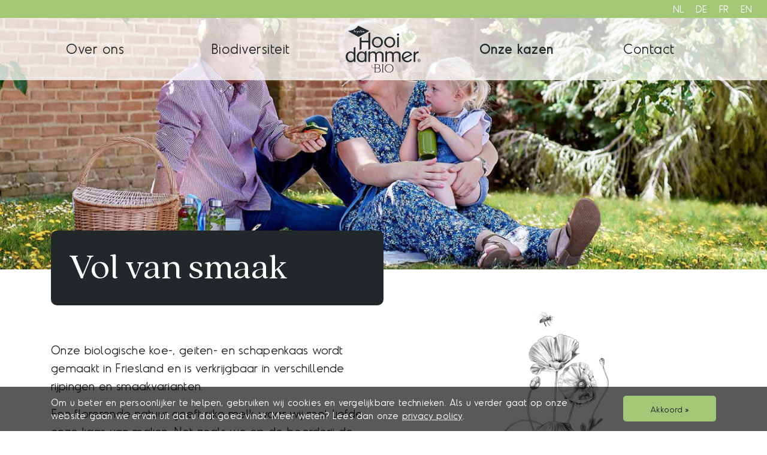

--- FILE ---
content_type: text/html; charset=utf-8
request_url: https://hooidammer.com/onze-kazen/
body_size: 43475
content:
<!doctype html>
<html lang="nl">
    <head>
        <meta charset="utf-8" />
        <meta http-equiv="X-UA-Compatible" content="IE=edge" />
        <meta name="viewport" content="width=device-width, initial-scale=1, maximum-scale=1, user-scalable=0" />
		
			<title>Vol van smaak</title>
	<meta name="keywords" content="" />
	<meta name="description" content="" />
	<meta name="image" content="https://hooidammer.com/site/storage/files/1164/onze-kazen.png" />
	<meta name="robots" content="index, follow, archive" />
	<link rel="canonical" href="https://hooidammer.com/onze-kazen/" />
	<meta name="author" content="Studioweb.nl" />
	<meta property="og:site_name" content="Hooidammer" />
	<meta property="og:title" content="Vol van smaak" />
	<meta property="og:url" content="https://hooidammer.com/onze-kazen/" />
	<meta property="og:description" content="" />
	<meta property="og:type" content="website" />
	<meta property="og:image" content="https://hooidammer.com/site/storage/files/1164/onze-kazen.png" />
	<meta name="twitter:card" content="summary" />
	<meta name="twitter:site" content="@" />
	<meta name="twitter:title" content="Vol van smaak" />
	<meta name="twitter:url" content="https://hooidammer.com/onze-kazen/" />
	<meta name="twitter:description" content="" />
	<meta name="twitter:image" content="https://hooidammer.com/site/storage/files/1164/onze-kazen.png" />
	
	
	
        
        <link rel="dns-prefetch" href="//fonts.googleapis.com" />
        <link rel="dns-prefetch" href="//ajax.googleapis.com" />
        <link rel="stylesheet" href="https://pro.fontawesome.com/releases/v5.14.0/css/all.css" integrity="sha384-VhBcF/php0Z/P5ZxlxaEx1GwqTQVIBu4G4giRWxTKOCjTxsPFETUDdVL5B6vYvOt" crossorigin="anonymous">
        <script src="//ajax.googleapis.com/ajax/libs/jquery/3.5.1/jquery.min.js"></script>
        <link rel="stylesheet" href="/site/storage/aiom/css_c93a4f8f8147c5907974d6594a441884.css">
        <link rel="icon" href="/site/assets/img/favicon.ico" type="image/x-icon" />
        
                    <link rel="alternate"  href="https://hooidammer.com/onze-kazen/" hreflang="nl-nl" />  
             
                    <link rel="alternate"  href="https://hooidammer.com/de/unser-kase/" hreflang="de-de" />  
             
                    <link rel="alternate"  href="https://hooidammer.com/fr/onze-kazen/" hreflang="fr-fr" />  
             
                
	        <link rel="alternate" href="https://hooidammer.com/en/onze-kazen/" hreflang="en-gb" />  
	        <link rel="alternate" href="https://hooidammer.com/en/onze-kazen/" hreflang="en-us" />
	        <link rel="alternate" href="https://hooidammer.com/en/onze-kazen/" hreflang="en-ca" />
        
		<!--[if lt IE 9]>
		<script src="https://oss.maxcdn.com/html5shiv/3.7.2/html5shiv.min.js"></script>
		<script src="https://oss.maxcdn.com/respond/1.4.2/respond.min.js"></script>
		<![endif]-->
		
		    		<!-- Google Tag Manager -->
    		<script>(function(w,d,s,l,i){w[l]=w[l]||[];w[l].push({'gtm.start':
    		new Date().getTime(),event:'gtm.js'});var f=d.getElementsByTagName(s)[0],
    		j=d.createElement(s),dl=l!='dataLayer'?'&l='+l:'';j.async=true;j.src=
    		'https://www.googletagmanager.com/gtm.js?id='+i+dl;f.parentNode.insertBefore(j,f);
    		})(window,document,'script','dataLayer','GTM-KH7DBHM');</script>
    		<!-- End Google Tag Manager -->
				
    </head>
    
    <body data-lang="nl" class="block-h1 products 1164">

                    <!-- Google Tag Manager (noscript) -->
    		<noscript><iframe src="https://www.googletagmanager.com/ns.html?id=GTM-KH7DBHM"
    		height="0" width="0" style="display:none;visibility:hidden"></iframe></noscript>
    		<!-- End Google Tag Manager (noscript) -->
		        
        <header id="header" class="fixed-top">	        
		    
<div class="language-bar">
	<div class="container-fluid">
		<div class="row">
			<div class="col-sm-12 col-xs-12">
			    <ul class="lang-flags">
	                 
	                    <li>
	                    	<a href="/onze-kazen/" class="active" title="Nederlands">
						        NL						    </a>
	                    </li>
	                    
	                 
	                    <li>
	                    	<a href="/de/unser-kase/" class="" title="Duits">
						        DE						    </a>
	                    </li>
	                    
	                 
	                    <li>
	                    	<a href="/fr/onze-kazen/" class="" title="Frans">
						        FR						    </a>
	                    </li>
	                    
	                 
	                    <li>
	                    	<a href="/en/onze-kazen/" class="" title="Engels">
						        EN						    </a>
	                    </li>
	                    
	                			    </ul>
            </div>
		</div>
	</div>
</div>

<div class="container">
	<div class="row">
		
		<nav class="navbar navbar-expand-md" role="navigation">
		    <div class="navbar-header d-block d-sm-none">
			    
				<a class="navbar-brand" href="/">
					    					<img src="/site/storage/files/1022/hooidammer-logo.png" class="img-responsive" alt="Kaasmakerij Henri Willig B.V." />
    								</a>
				
				<button class="navbar-toggler collapsed" type="button" data-toggle="collapse" data-target="#sw-nav" aria-controls="sw-nav" aria-expanded="false" aria-label="Toggle navigation">
					<span class="navbar-toggler-icon"></span>
					<span class="navbar-toggler-icon"></span>
					<span class="navbar-toggler-icon"></span>
				</button>
				
		    </div>
			
		    <div class="collapse navbar-collapse flex-wrapper" id="sw-nav">
			    <ul class="nav navbar-nav navbar-left">
	                		                <li class=" nav-item">
		                	<a href="/over-ons/" title="Over ons" class="nav-link">Over ons</a>
		                </li>
		                
		                		                
	                		                <li class=" nav-item">
		                	<a href="/biodiversiteit/" title="Biodiversiteit" class="nav-link">Biodiversiteit</a>
		                </li>
		                
		                		                	
		                	<li class="nav-item menu-logo">
								<a class="navbar-brand" href="/">
													    					<img src="/site/storage/files/1022/hooidammer-logo.png" class="img-responsive" alt="Kaasmakerij Henri Willig B.V." />
				    												</a>
						    </li>
		                
		                		                
	                		                <li class="active nav-item">
		                	<a href="/onze-kazen/" title="Onze kazen" class="nav-link">Onze kazen</a>
		                </li>
		                
		                		                
	                		                <li class=" nav-item">
		                	<a href="/contact/" title="Contact" class="nav-link">Contact</a>
		                </li>
		                
		                		                
	                			    </ul>
			    
	        </div>
		</nav>
			
				
	</div>
</div> 		
    	</header>
    	
    		
	<section id="main-image" class="content">
		
					
			<div class="main-images">
				<div class="main-image" style="background: url(/site/storage/files/1164/test.jpg) center center no-repeat; background-size: cover;"></div>
			</div>
		
				
	</section>
	
	
<section id="products-intro">
    <div class="container">
        <div class="row">
			<div class="col-12">
				<h1>Vol van smaak</h1>
			</div>
			
			<div class="col-sm-6 col-xs-12">
				<div class="description top">
					<p>Onze biologische koe-, geiten- en schapenkaas wordt gemaakt in Friesland en is verkrijgbaar in verschillende rijpingen en smaakvarianten.</p>

<p>Een florerende natuur geeft rijke melk waar wij met liefde onze kaas van maken. Net zoals we op de boerderij de flora en fauna op hun natuurlijke beloop laten met zo weinig mogelijk ingrijpen en aanvoer van buitenaf, maken we ook onze kazen zo puur mogelijk.</p>

<p>We gebruiken gepasteuriseerde, niet afgeroomde, 100% biologische en biodynamische melk, voegen microbieel (vegetarisch) stremsel toe en laten onze kaaswielen natuurlijk rijpen op houten planken.</p>

<p><strong><span class="wide-spacing">Echt genieten voor natuur- en kaasliefhebbers!</span></strong></p>				</div>
			</div>
			
							<div class="col-sm-6 col-xs-12">
					<div class="content-image flex-center">
						<img src="/site/storage/files/1164/onze-kazen.png" class="img-fluid width-40" alt="Onze kazen" />
					</div>
				</div>
						
							<div class="col-12">
					<div class="description bottom"><h2>Kies uw biologische kaas</h2>

<p>Volromig of toch liever pittig en hartig? Vertrouw op onze klassieke leeftijdskazen of probeer onze gekruide specialiteiten. Gebruik onze zoekfunctie om uw favoriete Hooidammer biologische kaas te vinden. Geïnteresseerd? Neem <a href="/contact/">contact </a>met ons op of download hier ons <a href="/productboek/">productboek</a>.</p></div>
				</div>
			        </div> 
    </div>    
</section>

<section id="products-filter">
	<div class="container h-100">
		<div class="row h-100">
			<div class="col-md-12 col-lg-4 col-xs-12 h-100">
				<div class="filter-wrapper categories">
					
												
        				<div class="checkbox-item">
	        				<input type="checkbox" name="filter-cats" class="product-filter filter-cats" id="cat_item_1175" value="1175" />
        					<label for="cat_item_1175" data-toggle="tooltip" title="Bio Koe" data-placement="bottom">
        							        						<img src="/site/storage/files/1175/icon-cow2.png" class="img-fluid default" alt="Bio Koe" />
	        						<img src="/site/storage/files/1175/icon-cow2-active.png" class="img-fluid active" alt="Bio Koe" />
        						        					</label>
        				</div>
						
												
        				<div class="checkbox-item">
	        				<input type="checkbox" name="filter-cats" class="product-filter filter-cats" id="cat_item_1176" value="1176" />
        					<label for="cat_item_1176" data-toggle="tooltip" title="Bio Geit" data-placement="bottom">
        							        						<img src="/site/storage/files/1176/icon-goat.png" class="img-fluid default" alt="Bio Geit" />
	        						<img src="/site/storage/files/1176/icon-goat-active.png" class="img-fluid active" alt="Bio Geit" />
        						        					</label>
        				</div>
						
												
        				<div class="checkbox-item">
	        				<input type="checkbox" name="filter-cats" class="product-filter filter-cats" id="cat_item_1177" value="1177" />
        					<label for="cat_item_1177" data-toggle="tooltip" title="Bio Schaap" data-placement="bottom">
        							        						<img src="/site/storage/files/1177/icon-sheep.png" class="img-fluid default" alt="Bio Schaap" />
	        						<img src="/site/storage/files/1177/icon-sheep-active.png" class="img-fluid active" alt="Bio Schaap" />
        						        					</label>
        				</div>
						
												
        				<div class="checkbox-item">
	        				<input type="checkbox" name="filter-cats" class="product-filter filter-cats" id="cat_item_1262" value="1262" />
        					<label for="cat_item_1262" data-toggle="tooltip" title="Biodynamische Koe" data-placement="bottom">
        							        						<img src="/site/storage/files/1262/icon-biodynamic-cow.png" class="img-fluid default" alt="Biodynamische Koe" />
	        						<img src="/site/storage/files/1262/icon-biodynamic-cow-active.png" class="img-fluid active" alt="Biodynamische Koe" />
        						        					</label>
        				</div>
						
									
				</div>
			</div>
			
			<div class="col-md-12 col-lg-7 offset-lg-1 col-xs-12">
				<div class="filter-wrapper types">
					
													
	    				<div class="checkbox-item">
		    				<input type="checkbox" name="filter-types" class="product-filter filter-types" id="type_item_1180" value="1180" />
	    					<label for="type_item_1180">Naturel</label>
	    				</div>
						
													
	    				<div class="checkbox-item">
		    				<input type="checkbox" name="filter-types" class="product-filter filter-types" id="type_item_1181" value="1181" />
	    					<label for="type_item_1181">Kruiden</label>
	    				</div>
						
													
	    				<div class="checkbox-item">
		    				<input type="checkbox" name="filter-types" class="product-filter filter-types" id="type_item_1182" value="1182" />
	    					<label for="type_item_1182">Uniek Hooidammer</label>
	    				</div>
						
									</div>
			</div>
		</div>
	</div>
</section>

<section id="products">
	<div class="container">
		<div class="row">
			<div class="col-12">
				<div class="col-12">
					
					<div class="filter-wrapper packaging">
						
						<div class="checkbox-item">
	    					<label for="all">
	    						<input type="checkbox" name="filter-package" class="product-filter filter-all" id="all" value="all" />
	    						Toon alle kazen	    					</label>
	    				</div>
						
															
		    				<div class="checkbox-item has-slash">
		    					<label for="type_item_1265">
		    						<input type="checkbox" name="filter-package" class="product-filter filter-package" id="type_item_1265" value="1265" />
		    						Toon alleen voorverpakt		    					</label>
		    				</div>
							
															
		    				<div class="checkbox-item has-slash">
		    					<label for="type_item_1502">
		    						<input type="checkbox" name="filter-package" class="product-filter filter-package" id="type_item_1502" value="1502" />
		    						Babykaas		    					</label>
		    				</div>
							
											</div>
				
				</div>
				
				<div class="products-wrapper">
					
											
						<a class="product" href="/onze-kazen/hooidammer-bio-baby-koekaas-jersey/" title="Baby Koekaas Jersey">
															<img src="/site/storage/files/1501/hooidammer_bio_baby_cow_jersey_280_gr_lr_-_front.jpg" class="img-fluid" alt="Baby Koekaas Jersey" />
														
							<div class="product-title equal-col">Baby Koekaas Jersey</div>
							
															<div class="features">
									
																			
									<div class="feature">
										<i class="fas fa-circle"></i>
										<span>romig, mild</span>
									</div>
								</div>
														
													</a>
						
											
						<a class="product" href="/onze-kazen/baby-koekaas-chili/" title="Baby Koekaas Chili">
															<img src="/site/storage/files/1503/hooidammer_bio_baby_cow_chili_280_gr_lr_-_front.jpg" class="img-fluid" alt="Baby Koekaas Chili" />
														
							<div class="product-title equal-col">Baby Koekaas Chili</div>
							
															<div class="features">
									
																			
									<div class="feature">
										<i class="fas fa-circle"></i>
										<span>romig, pittig</span>
									</div>
								</div>
														
													</a>
						
											
						<a class="product" href="/onze-kazen/baby-koekaas-truffel/" title="Baby Koekaas Truffel">
															<img src="/site/storage/files/1504/hooidammer_bio_baby_cow_truffle_280_gr_lr_-_front.jpg" class="img-fluid" alt="Baby Koekaas Truffel" />
														
							<div class="product-title equal-col">Baby Koekaas Truffel</div>
							
															<div class="features">
									
																			
									<div class="feature">
										<i class="fas fa-circle"></i>
										<span>karaktervol, intens</span>
									</div>
								</div>
														
													</a>
						
											
						<a class="product" href="/onze-kazen/gouda-jong/" title="Gouda Jong">
															<img src="/site/storage/files/1178/hooidammer_bio_gouda_mild_front-1.jpg" class="img-fluid" alt="Gouda Jong" />
														
							<div class="product-title equal-col">Gouda Jong</div>
							
															<div class="features">
									
																			
									<div class="feature">
										<i class="fas fa-circle"></i>
										<span>fris, volromig</span>
									</div>
								</div>
														
													</a>
						
											
						<a class="product" href="/onze-kazen/gouda-jong-belegen/" title="Gouda Jong Belegen">
															<img src="/site/storage/files/1183/hooidammer_bio_gouda_slightly_matured_front-1.jpg" class="img-fluid" alt="Gouda Jong Belegen" />
														
							<div class="product-title equal-col">Gouda Jong Belegen</div>
							
															<div class="features">
									
																			
									<div class="feature">
										<i class="fas fa-circle"></i>
										<span>mild, volromig</span>
									</div>
								</div>
														
													</a>
						
											
						<a class="product" href="/onze-kazen/gouda-belegen/" title="Gouda Belegen">
															<img src="/site/storage/files/1184/hooidammer_bio_gouda_matured_front-1.jpg" class="img-fluid" alt="Gouda Belegen" />
														
							<div class="product-title equal-col">Gouda Belegen</div>
							
															<div class="features">
									
																			
									<div class="feature">
										<i class="fas fa-circle"></i>
										<span>lichtpittig, romig</span>
									</div>
								</div>
														
													</a>
						
											
						<a class="product" href="/onze-kazen/gouda-extra-pikant/" title="Gouda Extra Belegen">
															<img src="/site/storage/files/1185/hooidammer_bio_gouda_extra_matured_front-1.jpg" class="img-fluid" alt="Gouda Extra Belegen" />
														
							<div class="product-title equal-col">Gouda Extra Belegen</div>
							
															<div class="features">
									
																			
									<div class="feature">
										<i class="fas fa-circle"></i>
										<span>pittig, rijk</span>
									</div>
								</div>
														
													</a>
						
											
						<a class="product" href="/onze-kazen/gouda-oud/" title="Gouda Oud">
															<img src="/site/storage/files/1186/hooidammer_bio_gouda_old_front-1.jpg" class="img-fluid" alt="Gouda Oud" />
														
							<div class="product-title equal-col">Gouda Oud</div>
							
															<div class="features">
									
																			
									<div class="feature">
										<i class="fas fa-circle"></i>
										<span>rijk met rijpingskristallen</span>
									</div>
								</div>
														
													</a>
						
											
						<a class="product" href="/onze-kazen/gouda-vintage/" title="Gouda Vintage">
															<img src="/site/storage/files/1187/hooidammer_bio_gouda_vintage_front-1.jpg" class="img-fluid" alt="Gouda Vintage" />
														
							<div class="product-title equal-col">Gouda Vintage</div>
							
															<div class="features">
									
																			
									<div class="feature">
										<i class="fas fa-circle"></i>
										<span>hartig, rijk met rijpingskristallen</span>
									</div>
								</div>
														
													</a>
						
											
						<a class="product" href="/onze-kazen/gouda-komijn/" title="Gouda Komijn">
															<img src="/site/storage/files/1188/hooidammer_bio_gouda_cumin_front-1.jpg" class="img-fluid" alt="Gouda Komijn" />
														
							<div class="product-title equal-col">Gouda Komijn</div>
							
															<div class="features">
									
																			
									<div class="feature">
										<i class="fas fa-circle"></i>
										<span>mild, romig, lichtzoet</span>
									</div>
								</div>
														
													</a>
						
											
						<a class="product" href="/onze-kazen/supreme-koekaas/" title="Supreme Koekaas">
															<img src="/site/storage/files/1275/hooidammer_bio_supreme_cow_-_front-illustration-award1.jpg" class="img-fluid" alt="Supreme Koekaas" />
														
							<div class="product-title equal-col">Supreme Koekaas</div>
							
															<div class="features">
									
																			
									<div class="feature">
										<i class="fas fa-circle"></i>
										<span>lichtzoet, notig, vol rijpingskristallen</span>
									</div>
								</div>
														
													</a>
						
											
						<a class="product" href="/onze-kazen/supreme-geitenkaas/" title="Supreme Geitenkaas">
															<img src="/site/storage/files/1276/hooidammer_bio_supreme_goat_-_front.jpg" class="img-fluid" alt="Supreme Geitenkaas" />
														
							<div class="product-title equal-col">Supreme Geitenkaas</div>
							
															<div class="features">
									
																			
									<div class="feature">
										<i class="fas fa-circle"></i>
										<span>lichtzoet, notig, vol rijpingskristallen</span>
									</div>
								</div>
														
													</a>
						
											
						<a class="product" href="/onze-kazen/koekaas-weideflora/" title="Koekaas Weideflora">
															<img src="/site/storage/files/1274/hooidammer_bio_cow_cheese_meadow_flora_vacuum_-_front-1.jpg" class="img-fluid" alt="Koekaas Weideflora" />
														
							<div class="product-title equal-col">Koekaas Weideflora</div>
							
															<div class="features">
									
																			
									<div class="feature">
										<i class="fas fa-circle"></i>
										<span>fris, romig, kruidig</span>
									</div>
								</div>
														
													</a>
						
											
						<a class="product" href="/onze-kazen/koekaas-geroosterde-ui-brandnetel/" title="Koekaas Geroosterde Ui-Brandnetel">
															<img src="/site/storage/files/1189/hooidammer_bio_cow_roasted_onion-nettle_front-1.jpg" class="img-fluid" alt="Koekaas Geroosterde Ui-Brandnetel" />
														
							<div class="product-title equal-col">Koekaas Geroosterde Ui-Brandnetel</div>
							
															<div class="features">
									
																			
									<div class="feature">
										<i class="fas fa-circle"></i>
										<span>licht gekarameliseerd, kruidig</span>
									</div>
								</div>
														
													</a>
						
											
						<a class="product" href="/onze-kazen/koekaas-chili/" title="Koekaas Chili">
															<img src="/site/storage/files/1490/hooidammer_bio_cow_chili_front-1.jpg" class="img-fluid" alt="Koekaas Chili" />
														
							<div class="product-title equal-col">Koekaas Chili</div>
							
															<div class="features">
									
																			
									<div class="feature">
										<i class="fas fa-circle"></i>
										<span>romig, pittig</span>
									</div>
								</div>
														
													</a>
						
											
						<a class="product" href="/onze-kazen/koekaas-fenegriek/" title="Koekaas Fenegriek">
															<img src="/site/storage/files/1190/hooidammer_bio_cow_fenugreek_front-1.jpg" class="img-fluid" alt="Koekaas Fenegriek" />
														
							<div class="product-title equal-col">Koekaas Fenegriek</div>
							
															<div class="features">
									
																			
									<div class="feature">
										<i class="fas fa-circle"></i>
										<span>lichtzoet, notig, kruidig</span>
									</div>
								</div>
														
													</a>
						
											
						<a class="product" href="/onze-kazen/koekaas-groene-pesto/" title="Koekaas Groene Pesto">
															<img src="/site/storage/files/1191/hooidammer_bio_cow_cheese_green_pesto_-_front-1.jpg" class="img-fluid" alt="Koekaas Groene Pesto" />
														
							<div class="product-title equal-col">Koekaas Groene Pesto</div>
							
															<div class="features">
									
																			
									<div class="feature">
										<i class="fas fa-circle"></i>
										<span>fris, romig, kenmerkend groene zuivel</span>
									</div>
								</div>
														
													</a>
						
											
						<a class="product" href="/onze-kazen/koekaas-rode-pesto/" title="Koekaas Rode Pesto">
															<img src="/site/storage/files/1192/hooidammer_bio_cow_red_pesto_front-1.jpg" class="img-fluid" alt="Koekaas Rode Pesto" />
														
							<div class="product-title equal-col">Koekaas Rode Pesto</div>
							
															<div class="features">
									
																			
									<div class="feature">
										<i class="fas fa-circle"></i>
										<span>zoet, kruidig, kenmerkend rode zuivel</span>
									</div>
								</div>
														
													</a>
						
											
						<a class="product" href="/onze-kazen/koekaas-wortel/" title="Koekaas Wortel">
															<img src="/site/storage/files/1193/hooidammer_bio_cow_carrot_front-1.jpg" class="img-fluid" alt="Koekaas Wortel" />
														
							<div class="product-title equal-col">Koekaas Wortel</div>
							
															<div class="features">
									
																			
									<div class="feature">
										<i class="fas fa-circle"></i>
										<span>lichtzoet, aards, kenmerkend oranje zuivel</span>
									</div>
								</div>
														
													</a>
						
											
						<a class="product" href="/onze-kazen/koekaas-ras-el-hanout/" title="Koekaas Ras el Hanout">
															<img src="/site/storage/files/1197/hooidammer_bio_cow_ras_el_hanout_front-1.jpg" class="img-fluid" alt="Koekaas Ras el Hanout" />
														
							<div class="product-title equal-col">Koekaas Ras el Hanout</div>
							
															<div class="features">
									
																			
									<div class="feature">
										<i class="fas fa-circle"></i>
										<span>krachtig, warm</span>
									</div>
								</div>
														
													</a>
						
											
						<a class="product" href="/onze-kazen/koekaas-truffel/" title="Koekaas Truffel">
															<img src="/site/storage/files/1198/hooidammer_bio_cow_truffle_front-1.jpg" class="img-fluid" alt="Koekaas Truffel" />
														
							<div class="product-title equal-col">Koekaas Truffel</div>
							
															<div class="features">
									
																			
									<div class="feature">
										<i class="fas fa-circle"></i>
										<span>karaktervol, intens</span>
									</div>
								</div>
														
													</a>
						
											
						<a class="product" href="/onze-kazen/gouda-graskaas/" title="Seizoenskaas Lente: Gouda Graskaas">
															<img src="/site/storage/files/1199/hooidammer_bio_gouda_meadow_front-1.jpg" class="img-fluid" alt="Seizoenskaas Lente: Gouda Graskaas" />
														
							<div class="product-title equal-col">Seizoenskaas Lente: Gouda Graskaas</div>
							
															<div class="features">
									
																			
									<div class="feature">
										<i class="fas fa-circle"></i>
										<span>romig, fris</span>
									</div>
								</div>
														
													</a>
						
											
						<a class="product" href="/onze-kazen/koekaas-eekhoorntjesbrood-geroosterde-ui/" title="Koekaas Eekhoorntjesbrood-Geroosterde Ui">
															<img src="/site/storage/files/1200/hooidammer_bio_cow_cep-roasted_onion_front.jpg" class="img-fluid" alt="Koekaas Eekhoorntjesbrood-Geroosterde Ui" />
														
							<div class="product-title equal-col">Koekaas Eekhoorntjesbrood-Geroosterde Ui</div>
							
															<div class="features">
									
																			
									<div class="feature">
										<i class="fas fa-circle"></i>
										<span>zoet, notig</span>
									</div>
								</div>
														
													</a>
						
											
						<a class="product" href="/onze-kazen/demeter-gouda-jong/" title="Demeter Gouda Jong">
															<img src="/site/storage/files/1201/hooidammer_bio_demeter_gouda_mild_front-1.jpg" class="img-fluid" alt="Demeter Gouda Jong" />
														
							<div class="product-title equal-col">Demeter Gouda Jong</div>
							
															<div class="features">
									
																			
									<div class="feature">
										<i class="fas fa-circle"></i>
										<span>fris, volromig</span>
									</div>
								</div>
														
													</a>
						
											
						<a class="product" href="/onze-kazen/demeter-gouda-belegen/" title="Demeter Gouda Belegen">
															<img src="/site/storage/files/1202/hooidammer_bio_demeter_gouda_matured_front-1.jpg" class="img-fluid" alt="Demeter Gouda Belegen" />
														
							<div class="product-title equal-col">Demeter Gouda Belegen</div>
							
															<div class="features">
									
																			
									<div class="feature">
										<i class="fas fa-circle"></i>
										<span>romig, pittig</span>
									</div>
								</div>
														
													</a>
						
											
						<a class="product" href="/onze-kazen/demeter-koekaas-basilicum-fenegriek/" title="Demeter Koekaas Basilicum-Fenegriek">
															<img src="/site/storage/files/1203/hooidammer_bio_demeter_cow_basil-fenugreek_front-1.jpg" class="img-fluid" alt="Demeter Koekaas Basilicum-Fenegriek" />
														
							<div class="product-title equal-col">Demeter Koekaas Basilicum-Fenegriek</div>
							
															<div class="features">
									
																			
									<div class="feature">
										<i class="fas fa-circle"></i>
										<span>notig, kruidig</span>
									</div>
								</div>
														
													</a>
						
											
						<a class="product" href="/onze-kazen/demeter-gouda-graskaas/" title="Seizoenskaas lente: Demeter Gouda Graskaas">
															<img src="/site/storage/files/1204/hooidammer_bio_demeter_gouda_meadow_front-1.jpg" class="img-fluid" alt="Seizoenskaas lente: Demeter Gouda Graskaas" />
														
							<div class="product-title equal-col">Seizoenskaas lente: Demeter Gouda Graskaas</div>
							
															<div class="features">
									
																			
									<div class="feature">
										<i class="fas fa-circle"></i>
										<span>fris, romig</span>
									</div>
								</div>
														
													</a>
						
											
						<a class="product" href="/onze-kazen/hollandse-geitenkaas-jong/" title="Hollandse Geitenkaas Jong">
															<img src="/site/storage/files/1205/hooidammer_bio_dutch_goat_mild_front-1.jpg" class="img-fluid" alt="Hollandse Geitenkaas Jong" />
														
							<div class="product-title equal-col">Hollandse Geitenkaas Jong</div>
							
															<div class="features">
									
																			
									<div class="feature">
										<i class="fas fa-circle"></i>
										<span>fris, volromig</span>
									</div>
								</div>
														
													</a>
						
											
						<a class="product" href="/onze-kazen/hollandse-geitenkaas-belegen/" title="Hollandse Geitenkaas Belegen">
															<img src="/site/storage/files/1206/hooidammer_bio_dutch_goat_matured_front-1.jpg" class="img-fluid" alt="Hollandse Geitenkaas Belegen" />
														
							<div class="product-title equal-col">Hollandse Geitenkaas Belegen</div>
							
															<div class="features">
									
																			
									<div class="feature">
										<i class="fas fa-circle"></i>
										<span>lichtpittig, romig</span>
									</div>
								</div>
														
													</a>
						
											
						<a class="product" href="/onze-kazen/hollandse-geitenkaas-oud/" title="Hollandse Geitenkaas Oud">
															<img src="/site/storage/files/1207/hooidammer_bio_dutch_goat_old_front-1.jpg" class="img-fluid" alt="Hollandse Geitenkaas Oud" />
														
							<div class="product-title equal-col">Hollandse Geitenkaas Oud</div>
							
															<div class="features">
									
																			
									<div class="feature">
										<i class="fas fa-circle"></i>
										<span>zoet, rijk met rijpingskristallen</span>
									</div>
								</div>
														
													</a>
						
											
						<a class="product" href="/onze-kazen/hollandse-geitenkaas-brandnetel-knoflook/" title="Hollandse Geitenkaas Brandnetel-Knoflook">
															<img src="/site/storage/files/1208/hooidammer_bio_dutch_goat_nettle-garlic_front-1.jpg" class="img-fluid" alt="Hollandse Geitenkaas Brandnetel-Knoflook" />
														
							<div class="product-title equal-col">Hollandse Geitenkaas Brandnetel-Knoflook</div>
							
															<div class="features">
									
																			
									<div class="feature">
										<i class="fas fa-circle"></i>
										<span>fris, lichtpittig, kruidig</span>
									</div>
								</div>
														
													</a>
						
											
						<a class="product" href="/onze-kazen/hollandse-geitenkaas-fenegriek/" title="Hollandse Geitenkaas Fenegriek">
															<img src="/site/storage/files/1209/hooidammer_bio_dutch_goat_fenugreek_front-1.jpg" class="img-fluid" alt="Hollandse Geitenkaas Fenegriek" />
														
							<div class="product-title equal-col">Hollandse Geitenkaas Fenegriek</div>
							
															<div class="features">
									
																			
									<div class="feature">
										<i class="fas fa-circle"></i>
										<span>lichtzoet, notig</span>
									</div>
								</div>
														
													</a>
						
											
						<a class="product" href="/onze-kazen/hollandse-geitenkaas-mediterrano/" title="Hollandse Geitenkaas Mediterrano">
															<img src="/site/storage/files/1210/hooidammer_bio_dutch_goat_mediterrano_front-1.jpg" class="img-fluid" alt="Hollandse Geitenkaas Mediterrano" />
														
							<div class="product-title equal-col">Hollandse Geitenkaas Mediterrano</div>
							
															<div class="features">
									
																			
									<div class="feature">
										<i class="fas fa-circle"></i>
										<span>romig, krachtig</span>
									</div>
								</div>
														
													</a>
						
											
						<a class="product" href="/onze-kazen/hollandse-geitenkaas-gember/" title="Hollandse Geitenkaas Gember">
															<img src="/site/storage/files/1364/hooidammer_bio_dutch_goat_ginger_-_front-1.jpg" class="img-fluid" alt="Hollandse Geitenkaas Gember" />
														
							<div class="product-title equal-col">Hollandse Geitenkaas Gember</div>
							
															<div class="features">
									
																			
									<div class="feature">
										<i class="fas fa-circle"></i>
										<span>warm, pittig</span>
									</div>
								</div>
														
													</a>
						
											
						<a class="product" href="/onze-kazen/geitenkaas-truffel/" title="Geitenkaas Truffel">
															<img src="/site/storage/files/1212/hooidammer_bio_goat_truffle_front-1.jpg" class="img-fluid" alt="Geitenkaas Truffel" />
														
							<div class="product-title equal-col">Geitenkaas Truffel</div>
							
															<div class="features">
									
																			
									<div class="feature">
										<i class="fas fa-circle"></i>
										<span>karaktervol, intens</span>
									</div>
								</div>
														
													</a>
						
											
						<a class="product" href="/onze-kazen/schapenkaas-jong/" title="Schapenkaas Jong">
															<img src="/site/storage/files/1214/hooidammer_bio_sheep_mild_front-1.jpg" class="img-fluid" alt="Schapenkaas Jong" />
														
							<div class="product-title equal-col">Schapenkaas Jong</div>
							
															<div class="features">
									
																			
									<div class="feature">
										<i class="fas fa-circle"></i>
										<span>karakteristiek, fris, volromig</span>
									</div>
								</div>
														
													</a>
						
											
						<a class="product" href="/onze-kazen/schapenkaas-rozemarijn-tijm/" title="Schapenkaas Rozemarijn-Tijm">
															<img src="/site/storage/files/1215/hooidammer_bio_sheep_rosemary-thyme_front-1.jpg" class="img-fluid" alt="Schapenkaas Rozemarijn-Tijm" />
														
							<div class="product-title equal-col">Schapenkaas Rozemarijn-Tijm</div>
							
															<div class="features">
									
																			
									<div class="feature">
										<i class="fas fa-circle"></i>
										<span>karakteristiek, kruidig</span>
									</div>
								</div>
														
													</a>
						
											
						<a class="product" href="/onze-kazen/hollandse-geitenkaas-daslook/" title="Seizoenskaas Lente: Hollandse Geitenkaas Daslook">
															<img src="/site/storage/files/1213/hooidammer_bio_dutch_goat_wild_garlic_front-1.jpg" class="img-fluid" alt="Seizoenskaas Lente: Hollandse Geitenkaas Daslook" />
														
							<div class="product-title equal-col">Seizoenskaas Lente: Hollandse Geitenkaas Daslook</div>
							
															<div class="features">
									
																			
									<div class="feature">
										<i class="fas fa-circle"></i>
										<span>fris, lichtpittig</span>
									</div>
								</div>
														
													</a>
						
											
						<a class="product" href="/onze-kazen/zomerkaas-koekaas-kalamata-olijf-tomaat/" title="Seizoenskaas Zomer: Koekaas Kalamata Olijf-Tomaat">
															<img src="/site/storage/files/1306/hooidammer_bio_cow_olives_tomato_-_front-1.jpg" class="img-fluid" alt="Seizoenskaas Zomer: Koekaas Kalamata Olijf-Tomaat" />
														
							<div class="product-title equal-col">Seizoenskaas Zomer: Koekaas Kalamata Olijf-Tomaat</div>
							
															<div class="features">
									
																			
									<div class="feature">
										<i class="fas fa-circle"></i>
										<span>fris, hartig</span>
									</div>
								</div>
														
													</a>
						
											
						<a class="product" href="/onze-kazen/seizoenskaas-herfst-koekaas-pompoen/" title="Seizoenskaas Herfst: Koekaas Pompoen">
															<img src="/site/storage/files/1330/hooidammer_bio_cow_pumpkin_-_front.jpg" class="img-fluid" alt="Seizoenskaas Herfst: Koekaas Pompoen" />
														
							<div class="product-title equal-col">Seizoenskaas Herfst: Koekaas Pompoen</div>
							
															<div class="features">
									
																			
									<div class="feature">
										<i class="fas fa-circle"></i>
										<span>kruidig, warm</span>
									</div>
								</div>
														
													</a>
						
											
						<a class="product" href="/onze-kazen/siezoenskaas-winter-koekaas-eekhoorntjesbrood-geroosterde-ui/" title="Seizoenskaas Winter: Koekaas Sinaasappel - Kruidnagel">
															<img src="/site/storage/files/1331/hooidammer_bio_cow_cheese_orange-clove-_front.jpg" class="img-fluid" alt="Seizoenskaas Winter: Koekaas Sinaasappel - Kruidnagel" />
														
							<div class="product-title equal-col">Seizoenskaas Winter: Koekaas Sinaasappel - Kruidnagel</div>
							
															<div class="features">
									
																			
									<div class="feature">
										<i class="fas fa-circle"></i>
										<span>zoet, kruidig</span>
									</div>
								</div>
														
													</a>
						
											
						<a class="product" href="/onze-kazen/gouda-jong-200gr/" title="Gouda Jong 200gr">
															<img src="/site/storage/files/1216/gouda_jong_stuk_verpakt.jpg" class="img-fluid" alt="Gouda Jong 200gr" />
														
							<div class="product-title equal-col">Gouda Jong 200gr</div>
							
															<div class="features">
									
																			
									<div class="feature">
										<i class="fas fa-circle"></i>
										<span>fris, volromig</span>
									</div>
								</div>
														
													</a>
						
											
						<a class="product" href="/onze-kazen/hollandse-geitenkaas-jong-200gr/" title="Hollandse Geitenkaas Jong 200gr">
															<img src="/site/storage/files/1217/hollandse_geitenkaas_jong_stuk_verpakt.jpg" class="img-fluid" alt="Hollandse Geitenkaas Jong 200gr" />
														
							<div class="product-title equal-col">Hollandse Geitenkaas Jong 200gr</div>
							
															<div class="features">
									
																			
									<div class="feature">
										<i class="fas fa-circle"></i>
										<span>fris, volromig</span>
									</div>
								</div>
														
													</a>
						
											
						<a class="product" href="/onze-kazen/schapenkaas-jong-200gr/" title="Schapenkaas Jong 200gr">
															<img src="/site/storage/files/1218/schapenkaas_jong_stuk_verpakt.jpg" class="img-fluid" alt="Schapenkaas Jong 200gr" />
														
							<div class="product-title equal-col">Schapenkaas Jong 200gr</div>
							
															<div class="features">
									
																			
									<div class="feature">
										<i class="fas fa-circle"></i>
										<span>karakteristiek, fris, volromig</span>
									</div>
								</div>
														
													</a>
						
											
						<a class="product" href="/onze-kazen/koekaas-groene-pesto-200gr/" title="Koekaas Groene Pesto 200gr">
															<img src="/site/storage/files/1219/koekaas_groene_pesto_stuk_verpakt.jpg" class="img-fluid" alt="Koekaas Groene Pesto 200gr" />
														
							<div class="product-title equal-col">Koekaas Groene Pesto 200gr</div>
							
															<div class="features">
									
																			
									<div class="feature">
										<i class="fas fa-circle"></i>
										<span>fris, romig, kenmerkend groene zuivel</span>
									</div>
								</div>
														
													</a>
						
											
						<a class="product" href="/onze-kazen/koekaas-wortel-200gr/" title="Koekaas Wortel 200gr">
															<img src="/site/storage/files/1220/koekaas_wortel_stuk_verpakt.jpg" class="img-fluid" alt="Koekaas Wortel 200gr" />
														
							<div class="product-title equal-col">Koekaas Wortel 200gr</div>
							
															<div class="features">
									
																			
									<div class="feature">
										<i class="fas fa-circle"></i>
										<span>lichtzoet, aards, kenmerkend oranje zuivel</span>
									</div>
								</div>
														
													</a>
						
											
						<a class="product" href="/onze-kazen/hollandse-geitenkaas-fenegriek-200gr/" title="Hollandse Geitenkaas Fenegriek 200gr">
															<img src="/site/storage/files/1221/hollandse_geitenkaas_fenegriek_stuk_verpakt.jpg" class="img-fluid" alt="Hollandse Geitenkaas Fenegriek 200gr" />
														
							<div class="product-title equal-col">Hollandse Geitenkaas Fenegriek 200gr</div>
							
															<div class="features">
									
																			
									<div class="feature">
										<i class="fas fa-circle"></i>
										<span>lichtzoet, notig</span>
									</div>
								</div>
														
													</a>
						
											
						<a class="product" href="/onze-kazen/demeter-koekaas-basilicum-fenegriek-200gr/" title="Demeter Koekaas Basilicum-Fenegriek 200gr">
															<img src="/site/storage/files/1222/koekaas_basilicum_fenegriek_verpakt.jpg" class="img-fluid" alt="Demeter Koekaas Basilicum-Fenegriek 200gr" />
														
							<div class="product-title equal-col">Demeter Koekaas Basilicum-Fenegriek 200gr</div>
							
															<div class="features">
									
																			
									<div class="feature">
										<i class="fas fa-circle"></i>
										<span>notig, kruidig</span>
									</div>
								</div>
														
													</a>
						
										
				</div>
			</div>
		</div>
	</div>
</section>

			  	
			    
		<footer id="footer">
			<div class="shape ">
				<svg viewBox="0 0 100 10" preserveAspectRatio="none">
					<polygon points="100 2 100 10 0 10" />
				</svg>
			</div>
    		<div class="container">
        		<div class="row">
	        		<div class="col-sm-8 col-xs-12">
		        		<div class="footer-logos">
							<div class="logo"><?xml version="1.0" encoding="UTF-8" standalone="no"?>
<svg
   xmlns:dc="http://purl.org/dc/elements/1.1/"
   xmlns:cc="http://creativecommons.org/ns#"
   xmlns:rdf="http://www.w3.org/1999/02/22-rdf-syntax-ns#"
   xmlns:svg="http://www.w3.org/2000/svg"
   xmlns="http://www.w3.org/2000/svg"
   viewBox="0 0 204.09467 136.06267"
   height="136.06267"
   width="204.09467"
   xml:space="preserve"
   id="svg2"
   version="1.1"><metadata
     id="metadata8"><rdf:RDF><cc:Work
         rdf:about=""><dc:format>image/svg+xml</dc:format><dc:type
           rdf:resource="http://purl.org/dc/dcmitype/StillImage" /></cc:Work></rdf:RDF></metadata><defs
     id="defs6"><clipPath
       id="clipPath20"
       clipPathUnits="userSpaceOnUse"><path
         id="path18"
         d="M 0,102.047 H 153.071 V 0 H 0 Z" /></clipPath></defs><g
     transform="matrix(1.3333333,0,0,-1.3333333,0,136.06267)"
     id="g10"><path
       id="path12"
       style="fill:#96c22c;fill-opacity:1;fill-rule:nonzero;stroke:none"
       d="M 0,0 H 153.07 V 102.047 H 0 Z" /><g
       id="g14"><g
         clip-path="url(#clipPath20)"
         id="g16"><g
           transform="translate(59.6147,78.4805)"
           id="g22"><path
             id="path24"
             style="fill:#ffffff;fill-opacity:1;fill-rule:nonzero;stroke:none"
             d="M 0,0 C 1.634,-0.129 2.438,-0.213 4.039,-0.405 4.559,-0.471 5.053,-0.243 5.141,0.107 5.42,1.183 5.563,1.725 5.835,2.811 5.925,3.165 6.188,3.131 6.41,2.734 7.114,1.522 7.458,0.91 8.128,-0.318 8.35,-0.72 8.945,-1.104 9.447,-1.205 c 1.497,-0.305 2.043,-0.441 3.854,-0.925 0.499,-0.134 0.58,-0.361 0.218,-0.488 -1.115,-0.386 -1.689,-0.491 -2.838,-0.96 -0.37,-0.148 -0.505,-0.605 -0.3,-1.01 0.619,-1.236 0.912,-1.897 1.484,-3.221 0.19,-0.433 0.01,-0.481 -0.4,-0.118 -1.257,1.106 -1.911,1.52 -3.232,2.447 -0.44,0.306 -1.099,0.417 -1.474,0.259 -1.126,-0.49 -1.688,-0.834 -2.832,-1.347 -0.375,-0.171 -0.6,-0.026 -0.505,0.314 0.295,1.05 0.442,1.666 0.729,2.714 0.093,0.342 -0.204,0.852 -0.661,1.123 -1.417,0.844 -2.136,1.25 -3.59,2.03 C -0.572,-0.131 -0.529,0.04 0,0" /></g><g
           transform="translate(43.6934,66.8311)"
           id="g26"><path
             id="path28"
             style="fill:#ffffff;fill-opacity:1;fill-rule:nonzero;stroke:none"
             d="M 0,0 C 1.948,0.407 2.549,0.503 4.393,0.767 4.944,0.845 5.503,1.175 5.636,1.537 6.037,2.66 6.226,3.216 6.619,4.322 6.747,4.679 7.017,4.696 7.218,4.365 7.854,3.323 8.167,2.798 8.781,1.735 8.982,1.391 9.58,1.088 10.1,1.119 c 1.733,0.104 2.133,0.205 3.892,0.291 0.507,0.026 0.571,-0.173 0.211,-0.406 -1.349,-0.875 -1.76,-1.233 -2.955,-1.953 -0.383,-0.231 -0.573,-0.662 -0.379,-1.025 0.582,-1.084 0.87,-1.634 1.43,-2.756 0.186,-0.37 -0.015,-0.471 -0.447,-0.228 -1.31,0.74 -1.976,1.082 -3.342,1.702 C 8.058,-3.045 7.35,-3.078 6.933,-3.327 5.67,-4.082 5.248,-4.354 3.55,-5.417 3.08,-5.711 2.848,-5.665 3.024,-5.212 c 0.55,1.409 0.74,1.749 1.192,2.875 0.147,0.366 -0.138,0.803 -0.614,0.949 -1.475,0.452 -2.224,0.644 -3.759,0.957 C -0.654,-0.331 -0.585,-0.133 0,0" /></g><g
           transform="translate(35.2769,52.0576)"
           id="g30"><path
             id="path32"
             style="fill:#ffffff;fill-opacity:1;fill-rule:nonzero;stroke:none"
             d="M 0,0 C 1.78,0.146 2.636,0.179 4.292,0.184 4.831,0.186 5.483,0.478 5.751,0.846 6.586,1.978 6.997,2.538 7.815,3.647 8.08,4.005 8.334,3.991 8.388,3.615 8.54,2.454 8.615,1.866 8.739,0.684 8.779,0.303 9.221,-0.043 9.702,-0.11 c 1.676,-0.234 1.944,-0.279 3.635,-0.592 0.456,-0.085 0.467,-0.289 0.03,-0.438 C 12.015,-1.589 11.324,-1.841 9.904,-2.386 9.446,-2.563 9.033,-3.036 9.04,-3.426 9.048,-4.623 9.048,-5.227 9.033,-6.446 9.024,-6.849 8.785,-6.94 8.492,-6.654 7.598,-5.794 7.138,-5.373 6.176,-4.569 5.859,-4.31 5.181,-4.275 4.672,-4.492 3.122,-5.164 2.334,-5.524 0.741,-6.27 0.216,-6.515 0.033,-6.407 0.347,-6.018 c 0.939,1.178 1.411,1.763 2.334,2.92 0.308,0.379 0.263,0.877 -0.093,1.097 -1.116,0.683 -1.693,0.998 -2.917,1.576 C -0.725,-0.241 -0.571,-0.047 0,0" /></g><g
           transform="translate(63.8506,32.3633)"
           id="g34"><path
             id="path36"
             style="fill:#ffffff;fill-opacity:1;fill-rule:nonzero;stroke:none"
             d="M 0,0 C -1.169,-0.667 -1.809,-1.104 -3.051,-1.977 -3.454,-2.26 -3.703,-2.87 -3.6,-3.328 c 0.312,-1.401 0.461,-2.115 0.757,-3.61 0.097,-0.489 -0.113,-0.648 -0.464,-0.35 -1.067,0.915 -1.602,1.35 -2.673,2.193 -0.354,0.28 -0.983,0.245 -1.398,-0.078 -1.265,-0.973 -1.899,-1.477 -3.183,-2.51 -0.424,-0.344 -0.6,-0.202 -0.402,0.301 0.607,1.532 0.905,2.276 1.491,3.73 0.195,0.476 0.056,1.065 -0.31,1.31 -1.116,0.749 -1.682,1.109 -2.82,1.789 -0.37,0.22 -0.273,0.449 0.21,0.513 1.504,0.19 2.246,0.265 3.72,0.383 0.479,0.04 1.02,0.433 1.198,0.874 0.564,1.379 0.843,2.052 1.38,3.346 0.175,0.423 0.409,0.426 0.522,0.019 0.344,-1.26 0.512,-1.901 0.849,-3.221 0.107,-0.427 0.581,-0.77 1.045,-0.762 1.44,0.031 2.16,0.061 3.558,-0.103 C 0.336,0.448 0.378,0.214 0,0" /></g><g
           transform="translate(83.0566,30.1963)"
           id="g38"><path
             id="path40"
             style="fill:#ffffff;fill-opacity:1;fill-rule:nonzero;stroke:none"
             d="m 0,0 c -1.026,-0.337 -1.54,-0.52 -2.58,-0.894 -0.341,-0.121 -0.498,-0.563 -0.348,-0.981 0.455,-1.266 0.69,-1.898 1.168,-3.168 0.16,-0.417 -0.014,-0.493 -0.388,-0.162 -1.126,0.997 -1.68,1.506 -2.772,2.535 -0.364,0.339 -0.936,0.503 -1.286,0.355 -1.057,-0.446 -1.592,-0.68 -2.682,-1.19 -0.361,-0.169 -0.543,0.008 -0.408,0.39 0.421,1.152 0.623,1.706 1.022,2.794 0.131,0.36 -0.05,0.928 -0.399,1.271 -1.067,1.062 -1.596,1.597 -2.645,2.659 -0.337,0.346 -0.269,0.521 0.152,0.388 1.306,-0.412 1.959,-0.619 3.26,-1.04 0.419,-0.138 0.863,0.028 0.988,0.359 0.38,1.034 0.567,1.533 0.934,2.519 0.117,0.314 0.322,0.242 0.456,-0.166 C -5.112,4.414 -4.9,3.783 -4.471,2.512 -4.332,2.102 -3.873,1.649 -3.449,1.515 -2.139,1.084 -1.488,0.872 -0.174,0.446 0.25,0.308 0.329,0.11 0,0" /></g><g
           transform="translate(100.293,35.29)"
           id="g42"><path
             id="path44"
             style="fill:#ffffff;fill-opacity:1;fill-rule:nonzero;stroke:none"
             d="m 0,0 c -1.149,-0.439 -1.684,-0.669 -2.796,-1.103 -0.358,-0.138 -0.497,-0.579 -0.3,-0.983 0.588,-1.221 0.891,-1.831 1.518,-3.034 0.202,-0.391 0.019,-0.478 -0.41,-0.172 -1.305,0.926 -1.945,1.39 -3.182,2.504 -0.408,0.366 -1.021,0.582 -1.373,0.469 -1.06,-0.337 -1.589,-0.502 -2.643,-0.848 -0.349,-0.113 -0.549,0.076 -0.45,0.419 0.32,1.041 0.478,1.554 0.794,2.57 0.112,0.339 -0.128,0.91 -0.51,1.285 -1.193,1.161 -1.781,1.757 -2.932,2.928 -0.374,0.385 -0.32,0.545 0.126,0.366 1.369,-0.563 2.051,-0.838 3.437,-1.367 0.45,-0.175 0.91,-0.047 1.016,0.277 0.332,1.017 0.504,1.521 0.85,2.529 0.111,0.328 0.332,0.24 0.498,-0.183 0.507,-1.32 0.771,-1.982 1.308,-3.3 0.178,-0.427 0.694,-0.9 1.163,-1.059 1.434,-0.483 2.183,-0.566 3.677,-0.87 C 0.273,0.336 0.365,0.144 0,0" /></g><g
           transform="translate(111.5371,46.7363)"
           id="g46"><path
             id="path48"
             style="fill:#ffffff;fill-opacity:1;fill-rule:nonzero;stroke:none"
             d="m 0,0 c -1.096,-0.763 -1.635,-1.116 -2.699,-1.765 -0.338,-0.21 -0.492,-0.641 -0.338,-0.959 0.477,-0.967 0.721,-1.443 1.21,-2.378 0.167,-0.312 -0.009,-0.398 -0.38,-0.197 -1.123,0.603 -1.674,0.932 -2.758,1.633 -0.359,0.231 -0.912,0.303 -1.238,0.156 -0.985,-0.448 -1.469,-0.657 -2.427,-1.067 -0.317,-0.136 -0.49,-0.004 -0.387,0.289 0.306,0.892 0.464,1.338 0.786,2.24 0.103,0.296 -0.086,0.754 -0.433,1.02 -1.047,0.827 -1.557,1.313 -2.572,2.203 -0.33,0.288 -0.278,0.436 0.123,0.346 1.224,-0.303 1.843,-0.437 3.107,-0.653 0.414,-0.067 0.842,0.155 0.954,0.493 0.353,1.05 0.533,1.581 0.899,2.676 0.122,0.349 0.329,0.331 0.464,-0.04 0.421,-1.158 0.648,-1.733 1.084,-2.88 0.14,-0.37 0.607,-0.703 1.037,-0.721 1.333,-0.061 2.007,-0.066 3.396,0.01 C 0.275,0.428 0.35,0.251 0,0" /></g><g
           transform="translate(120.6641,64.083)"
           id="g50"><path
             id="path52"
             style="fill:#ffffff;fill-opacity:1;fill-rule:nonzero;stroke:none"
             d="m 0,0 c -1.053,-1.102 -1.582,-1.645 -2.633,-2.692 -0.339,-0.334 -0.521,-0.86 -0.408,-1.166 0.355,-0.923 0.536,-1.378 0.916,-2.264 0.121,-0.287 -0.049,-0.464 -0.385,-0.381 -1.022,0.247 -1.519,0.397 -2.49,0.748 -0.316,0.116 -0.849,-0.041 -1.178,-0.348 -1.008,-0.927 -1.537,-1.381 -2.47,-2.205 -0.303,-0.268 -0.459,-0.187 -0.35,0.166 0.336,1.092 0.602,1.681 1.01,2.831 0.137,0.381 -0.002,0.81 -0.307,0.955 -0.934,0.459 -1.389,0.712 -2.291,1.242 -0.291,0.171 -0.225,0.356 0.149,0.415 1.165,0.188 1.751,0.303 2.949,0.587 0.386,0.095 0.82,0.503 0.961,0.896 0.429,1.23 0.642,1.849 1.083,3.111 0.137,0.412 0.337,0.472 0.435,0.133 0.304,-1.048 0.464,-1.559 0.786,-2.563 0.106,-0.322 0.526,-0.477 0.927,-0.34 1.249,0.434 1.884,0.672 3.161,1.208 C 0.282,0.499 0.344,0.353 0,0" /></g><g
           transform="translate(100.8184,75.5117)"
           id="g54"><path
             id="path56"
             style="fill:#ffffff;fill-opacity:1;fill-rule:nonzero;stroke:none"
             d="M 0,0 C 1.08,-0.093 1.498,-0.066 2.763,-0.024 3.131,-0.012 3.512,0.305 3.613,0.691 3.927,1.886 4.088,2.504 4.412,3.783 4.518,4.195 4.704,4.219 4.824,3.837 5.197,2.648 5.385,2.082 5.762,0.964 5.883,0.605 6.281,0.381 6.656,0.381 7.664,0.381 8.305,0.413 9.568,0.477 9.948,0.496 10.033,0.346 9.706,0.088 8.777,-0.643 8.298,-0.894 7.389,-1.619 7.078,-1.867 6.958,-2.381 7.082,-2.719 7.461,-3.738 7.652,-4.238 8.04,-5.217 8.168,-5.54 8.023,-5.663 7.716,-5.5 6.785,-4.999 6.322,-4.739 5.398,-4.19 5.095,-4.011 4.611,-4.063 4.326,-4.298 3.465,-5.019 3.039,-5.365 2.195,-6.016 1.921,-6.226 1.77,-6.103 1.859,-5.777 2.133,-4.8 2.271,-4.28 2.563,-3.209 2.658,-2.858 2.479,-2.421 2.187,-2.211 1.242,-1.534 0.799,-1.152 -0.107,-0.394 -0.404,-0.145 -0.355,0.031 0,0" /></g><g
           transform="translate(80.8027,79.3711)"
           id="g58"><path
             id="path60"
             style="fill:#ffffff;fill-opacity:1;fill-rule:nonzero;stroke:none"
             d="M 0,0 C 1.271,-0.364 1.902,-0.547 3.158,-0.915 3.572,-1.031 3.994,-0.863 4.102,-0.543 4.445,0.463 4.616,0.978 4.973,2.041 5.086,2.379 5.301,2.334 5.439,1.928 5.871,0.669 6.078,0.039 6.492,-1.208 6.623,-1.611 7.062,-2.035 7.467,-2.154 8.729,-2.521 9.353,-2.696 10.611,-3.053 11.02,-3.17 11.08,-3.375 10.745,-3.516 9.718,-3.939 9.219,-4.138 8.22,-4.512 7.896,-4.633 7.738,-5.052 7.861,-5.448 8.242,-6.653 8.426,-7.246 8.8,-8.426 8.921,-8.812 8.76,-8.869 8.443,-8.542 7.488,-7.563 7.003,-7.069 6.024,-6.09 5.704,-5.769 5.18,-5.595 4.869,-5.701 3.921,-6.022 3.455,-6.175 2.523,-6.462 2.221,-6.561 2.051,-6.398 2.154,-6.105 c 0.313,0.886 0.475,1.334 0.793,2.256 0.106,0.303 -0.081,0.812 -0.414,1.125 -1.039,0.97 -1.57,1.45 -2.642,2.383 C -0.459,-0.032 -0.409,0.115 0,0" /></g><g
           transform="translate(130.5566,80.124)"
           id="g62"><path
             id="path64"
             style="fill:#ffffff;fill-opacity:1;fill-rule:nonzero;stroke:none"
             d="m 0,0 c -0.924,-0.842 -1.409,-1.277 -2.399,-2.185 -0.324,-0.294 -0.502,-0.747 -0.392,-0.994 0.34,-0.754 0.516,-1.117 0.891,-1.813 0.125,-0.227 -0.043,-0.387 -0.373,-0.348 -0.995,0.111 -1.481,0.194 -2.442,0.384 -0.316,0.063 -0.848,-0.136 -1.189,-0.449 -1.033,-0.948 -1.555,-1.428 -2.61,-2.383 -0.345,-0.309 -0.506,-0.273 -0.355,0.09 0.463,1.094 0.695,1.647 1.148,2.743 0.154,0.358 0.028,0.729 -0.276,0.826 -0.934,0.285 -1.388,0.451 -2.294,0.811 -0.291,0.117 -0.213,0.304 0.182,0.419 1.203,0.341 1.806,0.525 3.011,0.899 0.391,0.122 0.827,0.521 0.979,0.882 0.455,1.128 0.687,1.688 1.135,2.815 0.15,0.364 0.334,0.411 0.418,0.111 0.254,-0.915 0.391,-1.358 0.683,-2.213 0.095,-0.277 0.483,-0.392 0.865,-0.273 1.18,0.391 1.762,0.582 2.895,0.949 C 0.244,0.39 0.3,0.268 0,0" /></g><g
           transform="translate(89.7334,60.1045)"
           id="g66"><path
             id="path68"
             style="fill:#ffffff;fill-opacity:1;fill-rule:nonzero;stroke:none"
             d="m 0,0 c 0.675,0.181 0.771,0.524 -0.027,0.482 -1.369,-0.068 -17.307,-3.737 -31.122,-11.795 -15.032,-8.77 -19.576,-13.138 -22.786,-15.626 -0.85,-0.659 -1.478,-0.669 -1.628,-0.267 -0.513,1.367 -0.834,2.146 -1.252,3.428 -0.128,0.39 -0.498,0.346 -0.663,-0.199 -0.563,-1.856 -0.831,-2.989 -1.38,-4.664 -0.174,-0.537 -0.358,-1.126 -1.355,-1.82 -1.974,-1.373 -2.384,-1.641 -3.614,-2.478 -0.446,-0.304 -0.677,-0.638 0.214,-0.799 0.856,-0.156 1.026,-0.188 2.182,-0.401 0.924,-0.17 0.619,-0.795 0.488,-1.339 -0.375,-1.553 -0.536,-2.178 -1.036,-3.776 -0.169,-0.524 0.047,-0.592 0.475,-0.145 1.314,1.372 1.74,1.834 3.126,3.278 0.523,0.545 1.011,1.169 1.56,1.07 1.355,-0.244 1.518,-0.285 3.417,-0.644 0.842,-0.159 0.837,0.228 0.613,0.782 -0.65,1.61 -0.53,1.398 -1.024,2.761 -0.157,0.435 -0.185,1.249 0.308,1.728 7.92,7.706 11.198,10.223 22.084,17.322 C -22.894,-7.54 -11.562,-3.122 0,0" /></g></g></g></g></svg></div>
							<!--<div class="logo logo-vegetarian"><?xml version="1.0" encoding="UTF-8" standalone="no"?>
<svg
   xmlns:dc="http://purl.org/dc/elements/1.1/"
   xmlns:cc="http://creativecommons.org/ns#"
   xmlns:rdf="http://www.w3.org/1999/02/22-rdf-syntax-ns#"
   xmlns:svg="http://www.w3.org/2000/svg"
   xmlns="http://www.w3.org/2000/svg"
   viewBox="0 0 1889.3333 2362.6667"
   height="2362.6667"
   width="1889.3333"
   xml:space="preserve"
   id="svg2"
   version="1.1"><metadata
     id="metadata8"><rdf:RDF><cc:Work
         rdf:about=""><dc:format>image/svg+xml</dc:format><dc:type
           rdf:resource="http://purl.org/dc/dcmitype/StillImage" /></cc:Work></rdf:RDF></metadata><defs
     id="defs6" /><g
     transform="matrix(1.3333333,0,0,-1.3333333,0,2362.6667)"
     id="g10"><g
       transform="scale(0.1)"
       id="g12"><path
         id="path14"
         style="fill:#fff200;fill-opacity:1;fill-rule:evenodd;stroke:none"
         d="m 7230.74,4313.18 c 3252.56,0 5904.46,2654.55 5904.46,5906.92 0,3253.9 -2651.9,5907 -5904.46,5907 -3251.02,0 -5904.46,-2653.1 -5904.46,-5907 0,-3252.37 2653.44,-5906.92 5904.46,-5906.92" /><path
         id="path16"
         style="fill:#008940;fill-opacity:1;fill-rule:evenodd;stroke:none"
         d="m 7158.84,5864.31 c 0,0 43.45,242.67 58.98,351.03 100.52,629.2 162.51,1269.95 322.52,1886.32 189.79,705.73 392.7,1457 724.5,2113.04 60.98,100.4 158.63,293.8 303.39,285.9 379.29,29.2 762.2,152.7 1073.55,381.2 232.24,171.4 415.32,364.6 544.92,624.9 99.9,263.1 142.4,521.9 141,804.2 4.3,254.6 43.8,483.6 142.5,718.9 21.5,64.8 46.5,128 41.8,197.7 -144.8,14.8 -330.8,-108.6 -464.1,-158 -315.31,-104.9 -661.19,-151 -985.87,-214.2 -264.02,-44.7 -504.92,-120.4 -723.42,-281.1 -357.92,-253.8 -537.13,-567.1 -671.01,-982.6 -56.87,-234.5 -104.44,-505.5 -88.03,-745.8 l 12.67,-27.6 c 60.61,20.2 165.42,205 199.29,259.7 213.74,331.4 424.57,631.4 747.87,875.8 53.45,32.3 358.92,199.8 396.91,116.8 -5.04,-108.2 -180.13,-259.4 -250.07,-346 C 8056.3,10981.4 7686.93,9984.91 7357.71,9081.52 7176.54,8581.59 7063.86,8051.49 6850.99,7566.73 c -10.12,-17.63 -25.16,-52.76 -44.2,-61.81 -58.49,58.26 -92.31,198.88 -116.31,276.89 -96.64,343.4 -181.2,699.26 -279.56,1042.62 -240.57,907.43 -525.67,1969.17 -1079.29,2743.87 -424.45,560.8 -994.82,1197.5 -1676.83,1441.8 -8.71,-0.2 -26.12,-0.5 -34.83,-0.6 -25.2,-54.5 34.74,-95.3 68.49,-133 819.56,-838.1 1478.95,-1982.2 1834.54,-3091.46 368.79,-1163.15 716.25,-2405.06 921.96,-3609.33 17.37,-97.36 39.2,-215.96 63.48,-311.4 0,0 220.95,-13.79 324.06,-13.79 103.05,0 326.34,13.79 326.34,13.79" /><path
         id="path18"
         style="fill:#008940;fill-opacity:1;fill-rule:evenodd;stroke:none"
         d="m 2570.84,8700.61 -124.43,-50.25 5.62,-13.97 c 4.54,1.88 8.95,0.92 13.29,-2.79 4.29,-3.79 8.5,-10.67 12.58,-20.67 l 165.96,-411 -162.8,-65.8 -105.93,262.3 c -3.83,10.05 -5.13,17.92 -3.96,23.55 1.17,5.63 3.38,9.08 6.63,10.33 l -5.63,13.92 -126.43,-51.13 5.67,-13.92 c 4.5,1.91 8.83,1.12 13.08,-2.34 4.16,-3.45 8.29,-10.16 12.33,-20.13 l 105.93,-262.34 -154.75,-62.55 -163.13,403.99 c -4.13,10.51 -5.38,18.72 -3.83,24.59 1.53,5.96 4.91,9.88 10.12,11.84 l -5.63,13.96 -128.43,-51.93 5.63,-13.92 c 3.54,1.54 7.33,0.5 11.33,-3.17 4.04,-3.66 8.24,-10.66 12.49,-21.08 l 219.87,-544.53 13.96,5.63 c -3.09,7.29 -3.29,12.92 -0.63,16.84 2.63,3.92 8.46,7.58 17.46,11 l 536.38,216.84 c 8.83,3.75 15.57,5.16 20.2,4.16 4.58,-0.96 8.33,-5.16 11.21,-12.59 l 13.95,5.67 -222.78,551.57 c -4.13,9.96 -6.21,17.67 -6.29,23.13 -0.09,5.5 2.08,9.13 6.58,10.88 l -5.62,13.91" /><path
         id="path20"
         style="fill:#008940;fill-opacity:1;fill-rule:evenodd;stroke:none"
         d="m 1859.83,8735.33 14.71,3.13 c -2.25,10.29 -1.67,17.42 1.7,21.42 3.38,4 9.54,6.79 18.54,8.37 l 383.62,81.6 c 88.23,20.05 143.22,62.93 165.01,128.61 21.74,65.72 21.16,148.86 -1.84,249.38 -19.91,101.27 -53.15,177.45 -99.77,228.63 -46.57,51.14 -114.26,67.93 -203.03,50.35 l -383.58,-81.56 c -8.92,-2.13 -15.71,-2.05 -20.42,0.25 -4.66,2.2 -7.91,7.75 -9.74,16.58 l -14.71,-3.12 36.7,-172.66 14.71,3.12 c -1.84,8.34 -1.09,14.38 2.33,18.26 3.37,3.87 9.62,6.67 18.54,8.38 l 387.87,82.51 c 46.44,9.88 82.6,0.29 108.43,-28.79 25.83,-29.06 45.45,-77.06 58.99,-143.99 14.87,-66.6 16.41,-118.44 4.66,-155.49 -11.75,-37.09 -40.91,-60.6 -87.39,-70.39 l -387.79,-82.47 c -8.96,-2.05 -15.71,-2.09 -20.37,-0.17 -4.62,1.92 -7.67,6.54 -9.12,13.83 l -14.75,-3.12 36.7,-172.66" /><path
         id="path22"
         style="fill:#008940;fill-opacity:1;fill-rule:evenodd;stroke:none"
         d="m 2053.33,10144.8 199.2,137.9 c 9.38,6.6 18.7,13.4 28.08,20.1 9.41,6.8 17.16,10.5 23.41,11.2 2.62,-0.2 4.42,-1.2 5.33,-3.1 0.92,-1.9 1.33,-3.7 1.33,-5.5 l 15,0.2 -3.46,197.1 -14.99,-0.3 c 0,-8.1 -2.29,-15.6 -6.79,-22.6 -4.54,-6.8 -10.29,-12.8 -17.42,-17.9 l -232.27,-168.6 c -7.13,55.4 -27.5,99.4 -60.99,131.9 -33.54,32.7 -75.65,48.9 -126.22,48.9 -73.78,-1.9 -125.56,-30 -155.34,-84.2 -29.79,-54.3 -43.29,-131 -40.62,-230.2 l 6.46,-368.29 15,0.29 c -0.3,9.46 1.5,15.71 5.37,18.8 3.87,3.04 10.62,4.5 20.24,4.42 l 578.37,10.08 c 9.62,0.46 16.42,-0.79 20.41,-3.71 3.96,-2.87 6,-9.08 6,-18.58 l 15.04,0.25 -3.04,174.28 -15.04,-0.21 c 0.25,-7.96 -1.54,-13.25 -5.37,-15.96 -3.92,-2.75 -10.66,-4.04 -20.29,-4.04 l -234.03,-4.09 -3.37,191.86 m -276.03,-196.73 -4.37,251.43 c -0.83,45.7 5.62,80.7 19.41,105 13.79,24.2 35.04,36.7 63.74,37.4 28.74,1.5 50.7,-6.3 65.86,-23.3 15.12,-16.9 23.12,-48.8 24.04,-95.5 l 4.7,-271.99 -173.38,-3.04" /><path
         id="path24"
         style="fill:#008940;fill-opacity:1;fill-rule:evenodd;stroke:none"
         d="m 1837.88,11129 c 14.28,83.6 46.32,147.2 96.14,190.8 49.82,43.6 109.81,60.5 180.12,50.7 69.86,-12.4 121.73,-47 155.59,-103.9 33.91,-56.9 44.75,-127.3 32.54,-211.2 -14.29,-83.5 -46.36,-147.1 -96.14,-190.8 -49.79,-43.6 -109.85,-60.5 -180.09,-50.7 -69.9,12.4 -121.76,47 -155.67,103.9 -33.87,56.9 -44.7,127.3 -32.49,211.2 m -104.73,16.6 c -11.92,-79.6 -7.87,-151.7 12.08,-216.6 20.04,-64.9 52.61,-118.3 97.81,-160.2 45.2,-41.9 99.64,-68.2 163.34,-78.9 63.86,-9.6 123.8,-1.4 179.71,24.6 55.9,25.8 103.43,66.5 142.46,122 39.08,55.5 65.2,123 78.41,202.3 11.91,79.6 7.91,151.8 -12.08,216.6 -19.96,64.9 -52.62,118.3 -97.82,160.2 -45.2,41.9 -99.6,68.3 -163.29,78.9 -63.91,9.6 -123.77,1.4 -179.71,-24.5 -55.95,-25.9 -103.4,-66.6 -142.47,-122.1 -39.03,-55.5 -65.2,-123 -78.44,-202.3" /><path
         id="path26"
         style="fill:#008940;fill-opacity:1;fill-rule:evenodd;stroke:none"
         d="m 2047.75,11935.5 82.18,238.8 c 13,39.5 28.08,64.9 45.37,76.3 17.2,11.4 41.08,11.5 71.57,0.3 30.95,-9.9 49.74,-24.7 56.27,-44.3 6.54,-19.6 2.8,-49 -11.28,-88.1 l -82.15,-238.8 -161.96,55.8 m 353.21,174.1 c 24.28,73.8 25.41,132.1 3.45,175 -22.03,42.9 -59.48,73.1 -112.51,90.4 -63.28,21.5 -116.06,19.2 -158.17,-6.9 -42.08,-26.1 -74.78,-73.4 -98.02,-141.9 l -138.22,-401.6 14.2,-4.9 c 2.79,8.6 6.54,13.5 11.17,14.9 4.62,1.5 11.45,0.5 20.45,-2.8 l 547,-188.5 c 9.17,-2.9 15.12,-6.3 17.96,-10.3 2.75,-4 2.62,-10.2 -0.42,-18.6 l 14.2,-4.9 56.74,164.8 -14.25,4.9 c -2.58,-8 -6.2,-12.7 -10.83,-14 -4.62,-1.4 -11.41,-0.4 -20.45,3 l -223.37,76.9 91.07,264.5" /><path
         id="path28"
         style="fill:#008940;fill-opacity:1;fill-rule:evenodd;stroke:none"
         d="m 3140.79,12923.9 -117.35,65.1 -7.29,-13.1 c 4.29,-2.4 6.37,-6.4 6.12,-12.1 -0.16,-5.8 -2.87,-13.3 -8.08,-22.8 l -214.82,-387.7 -153.59,85.2 137.09,247.4 c 5.42,9.3 10.7,15.3 15.83,17.9 5.12,2.6 9.21,3.1 12.16,1.3 l 7.29,13.2 -119.22,66.1 -7.29,-13.2 c 4.29,-2.3 6.46,-6.1 6.38,-11.6 -0.05,-5.4 -2.63,-12.9 -7.84,-22.3 l -137.09,-247.4 -146.01,81 211.12,381 c 5.58,9.8 11.21,16 16.7,18.5 5.58,2.5 10.79,2.4 15.58,-0.5 l 7.29,13.2 -121.14,67.2 -7.29,-13.2 c 3.46,-1.7 5,-5.3 4.71,-10.8 -0.29,-5.4 -3.16,-13.1 -8.58,-23 l -284.56,-513.6 13.16,-7.3 c 3.71,7 7.92,10.7 12.67,11.1 4.71,0.4 11.2,-1.8 19.49,-6.6 l 505.97,-280.6 c 8.54,-4.5 13.87,-8.8 16.04,-13 2.08,-4.3 1.21,-9.8 -2.75,-16.7 l 13.16,-7.3 288.27,520.3 c 5.17,9.5 9.83,16 14,19.5 4.21,3.5 8.41,4.1 12.58,1.7 l 7.29,13.1" /><path
         id="path30"
         style="fill:#008940;fill-opacity:1;fill-rule:evenodd;stroke:none"
         d="m 3273.22,13567.6 -136.26,-168.3 -117.89,233.4 254.15,-65.1 m 26.91,-417.6 -11.71,9.4 c -3.75,-4.6 -7.49,-7.5 -11.33,-8.4 -3.83,-0.9 -7.87,0.3 -12.04,3.7 -1.58,0.9 -4.08,4.5 -7.54,10.9 -3.41,6.3 -10.24,19.3 -20.37,39 -10.16,19.7 -26.12,49.9 -47.82,90.9 l 196.25,242.5 c 46.7,-12.2 80.94,-21.1 102.68,-26.5 21.79,-5.4 36.12,-9.2 43.04,-11.2 6.95,-2.2 11.57,-4.3 13.78,-6.5 2.92,-2.4 4.29,-5.2 4.04,-8.2 -0.2,-3 -1.7,-6.2 -4.45,-9.6 l 11.66,-9.5 111.1,137.3 -11.67,9.4 c -3.04,-3.7 -7.99,-5.5 -14.87,-5.4 -6.87,0.1 -16.03,1.8 -27.45,4.9 l -601.36,152.5 c -5.17,1.3 -9.79,2.3 -13.96,3 -4.16,0.8 -7.7,2.2 -10.66,4.5 -2.5,2.2 -3.67,4.9 -3.54,8.1 0.12,3.2 1.21,6.1 3.29,8.8 l -11.66,9.5 -119.31,-147.3 11.7,-9.5 c 2.25,2.4 5,3.8 8.25,4.1 3.25,0.3 5.79,-0.3 7.67,-1.7 3.29,-2.8 5.95,-6 7.95,-9.7 2.04,-3.8 3.96,-7.5 5.79,-11.2 l 269.45,-533.3 c 8.24,-14.9 14.45,-26.8 18.53,-35.7 4.04,-9 3.13,-17.5 -2.79,-25.8 l 11.67,-9.5 105.68,130.5" /><path
         id="path32"
         style="fill:#008940;fill-opacity:1;fill-rule:evenodd;stroke:none"
         d="m 3559.15,14176 598.78,-73.2 c 8.17,-1 15.25,-2 21.29,-3 6.04,-1 10,-2.5 11.91,-4.5 2.09,-2.5 2.8,-5.3 2.17,-8.5 -0.67,-3 -2.67,-6 -6,-8.8 l 9.71,-11.5 125.14,105 -9.67,11.5 c -5.21,-4.5 -10.12,-6.1 -14.75,-4.9 -4.62,1.3 -9.95,5.6 -16.03,13 l -371.88,443.3 c -6.25,7.3 -9.58,13.4 -10.03,18.2 -0.47,4.7 2.03,9.3 7.41,13.6 l -9.66,11.5 -115.23,-96.7 9.67,-11.5 c 4.83,4.2 9.49,5.7 14.03,4.3 4.54,-1.3 9.88,-5.7 16,-13.1 l 270.85,-323 -565.49,67.2 c -6.46,0.7 -12.04,1.1 -16.66,1.4 -4.67,0.2 -8.42,1.9 -11.25,4.9 -2.33,2.9 -3.25,5.5 -2.67,7.8 0.59,2.4 2.17,4.6 4.71,6.7 l -9.62,11.5 -140.97,-118.4 9.62,-11.5 c 4.88,4.3 9.54,5.7 14.04,4.3 4.58,-1.2 9.87,-5.6 15.95,-13 l 371.88,-443.4 c 6.25,-7.3 9.62,-13.3 10.16,-18 0.55,-4.7 -1.75,-9 -6.7,-13.1 l 9.62,-11.5 112.72,94.7 -9.62,11.5 c -4.04,-3.6 -8.2,-4.6 -12.58,-3.1 -4.33,1.4 -9.58,5.9 -15.79,13.2 l -291.06,347.1" /><path
         id="path34"
         style="fill:#008940;fill-opacity:1;fill-rule:evenodd;stroke:none"
         d="m 5057.15,15342.2 6.33,-13.6 c 4.08,1.9 8.08,2.8 11.91,2.7 3.84,-0.1 6.67,-1.9 8.42,-5.2 1.71,-5.6 2.87,-24.3 3.54,-56 0.62,-31.8 1.42,-66.8 2.2,-105.1 l 9.34,-353.2 -268.4,232.3 c -39.78,33.8 -69.9,59.1 -90.4,76 -20.54,17 -31.61,27 -33.16,30.2 -1.5,3.5 -1.2,6.6 1,9.6 2.21,2.9 5.59,5.4 10.09,7.5 l -6.34,13.6 -168.83,-78.7 6.37,-13.6 c 10.62,4.3 19.41,4.2 26.41,-0.3 6.96,-4.5 13.25,-9.3 18.75,-14.5 l 470.23,-401.3 c 3.99,-3.2 8.03,-6.7 11.99,-10.4 4,-3.7 6.42,-6.4 7.37,-8.1 1.34,-2.5 1.59,-5.1 0.8,-7.8 -0.75,-2.8 -3.79,-5.4 -9,-8 l 6.37,-13.6 160.92,75.1 -6.33,13.6 c -5.58,-2 -10.04,-2.9 -13.33,-2.4 -3.29,0.3 -5.62,2 -6.95,4.9 -1.5,3.3 -2.34,6.9 -2.55,10.6 -0.2,3.8 -0.45,8.5 -0.66,14.2 l -16.29,614.3 c -0.42,10.1 0.79,19.3 3.71,27.3 2.95,8 7.62,13.6 13.95,16.8 l -6.33,13.6 -151.13,-70.5" /><path
         id="path36"
         style="fill:#008940;fill-opacity:1;fill-rule:evenodd;stroke:none"
         d="m 6251.38,15016.7 -34.75,129.7 -14.49,-3.9 c 1.33,-4.8 -0.17,-9 -4.42,-12.8 -4.29,-3.9 -11.58,-7.2 -21.99,-10 l -428.03,-114.7 -45.45,169.6 273.19,73.3 c 10.42,2.5 18.37,2.9 23.83,1 5.45,-1.8 8.58,-4.5 9.41,-7.8 l 14.46,3.8 -35.25,131.8 -14.53,-3.9 c 1.33,-4.7 0.08,-8.9 -3.92,-12.7 -3.92,-3.7 -11.08,-7 -21.45,-9.8 l -273.19,-73.2 -43.2,161.3 420.7,112.8 c 10.91,2.8 19.2,3 24.86,0.8 5.72,-2.3 9.21,-6.2 10.5,-11.6 l 14.54,3.9 -35.82,133.9 -14.54,-3.9 c 1.08,-3.7 -0.42,-7.3 -4.5,-10.9 -4.13,-3.6 -11.62,-6.8 -22.5,-9.8 l -566.99,-152 3.87,-14.5 c 7.62,2.1 13.21,1.7 16.79,-1.4 3.54,-3.1 6.5,-9.4 8.79,-18.7 l 149.72,-559 c 2.66,-9.3 3.25,-16.1 1.75,-20.6 -1.55,-4.5 -6.17,-7.7 -13.84,-9.6 l 3.88,-14.5 574.37,154 c 10.37,2.8 18.28,3.9 23.74,3.4 5.42,-0.6 8.75,-3.2 9.92,-7.9 l 14.54,3.9" /><path
         id="path38"
         style="fill:#008940;fill-opacity:1;fill-rule:evenodd;stroke:none"
         d="m 6965.3,15250.4 c -12.58,-10.4 -36.33,-21.6 -71.36,-33.5 -34.99,-11.8 -72.65,-19.8 -112.93,-24 -82.57,-7.2 -151.59,6.4 -207.12,40.8 -55.53,34.4 -87.57,90.6 -96.07,168.7 -3.7,50.2 5.25,93.8 26.83,130.8 21.58,37 51.78,66.3 90.52,88 38.79,21.7 82.07,34.7 129.85,39 46.32,3.3 86.48,1 120.55,-6.9 34.04,-7.9 60.49,-17.2 79.32,-27.8 18.83,-10.7 28.62,-18.5 29.2,-23.6 0.29,-3.7 0.34,-6.5 0.09,-8.5 -0.25,-2 -0.63,-3.6 -1.09,-4.6 l 13.46,-6.5 65.07,151.4 -16.79,5 c -4,-3.8 -8.17,-6 -12.45,-6.5 -4,0 -13.34,2.3 -27.92,6.9 -14.62,4.6 -33.12,9.7 -55.53,15.1 -23.32,5.9 -51.4,10.2 -84.27,13.1 -32.87,2.8 -70.32,2.5 -112.43,-0.9 -74.9,-6.7 -141.22,-25.7 -198.83,-57.1 -57.65,-31.4 -101.94,-73.9 -132.76,-127.5 -30.83,-53.6 -43.45,-117 -37.83,-190.3 7.46,-77.2 30.29,-139.5 68.57,-186.8 38.24,-47.2 87.73,-80.6 148.42,-99.9 60.74,-19.4 128.48,-25.7 203.33,-19.1 66.91,6.1 129.06,20.6 186.38,43.5 57.32,22.9 106.18,52.6 146.55,88.9 l -1.29,15.1 c -4.5,1.6 -7.75,3.9 -9.88,6.7 -2.08,2.7 -3.37,7 -3.79,12.8 l -15.78,180.3 c -0.8,8.4 -0.42,14.3 1.12,17.9 1.54,3.5 4.37,6.2 8.54,7.9 l -1.29,15.1 -296.69,-26 c -8.74,-0.6 -15.74,0.4 -20.95,3.1 -5.21,2.7 -8.08,6.2 -8.54,10.7 l -14.99,-1.3 12.37,-141.3 14.99,1.3 c -0.33,4.6 1.84,9.1 6.42,13.6 4.54,4.5 11.2,7.2 19.91,8.3 l 159.8,14 9.29,-105.9" /><path
         id="path40"
         style="fill:#008940;fill-opacity:1;fill-rule:evenodd;stroke:none"
         d="m 7942.41,15061.5 11.66,133.7 -14.95,1.3 c -0.37,-4.9 -3.21,-8.4 -8.54,-10.5 -5.29,-2.2 -13.33,-2.8 -24.08,-1.9 l -441.44,38.7 15.33,175 281.73,-24.7 c 10.7,-1.1 18.24,-3.5 22.74,-7.1 4.5,-3.7 6.54,-7.2 6.17,-10.7 l 14.99,-1.3 11.88,135.9 -15,1.3 c -0.33,-4.8 -3,-8.4 -8,-10.6 -5,-2.1 -12.87,-2.7 -23.53,-1.8 l -281.73,24.6 14.5,166.4 433.94,-38 c 11.16,-1.1 19.08,-3.7 23.62,-7.7 4.54,-4.1 6.54,-8.9 5.91,-14.5 l 15,-1.3 12.08,138.1 -14.96,1.3 c -0.25,-3.9 -2.91,-6.8 -7.99,-8.7 -5.08,-2 -13.21,-2.5 -24.45,-1.6 l -584.79,51.3 -1.29,-15 c 7.87,-0.6 12.95,-2.9 15.25,-7.1 2.29,-4.1 2.91,-11 1.87,-20.5 l -50.4,-576.6 c -0.67,-9.6 -2.47,-16.2 -5.42,-19.9 -2.96,-3.7 -8.42,-5.1 -16.25,-4.3 l -1.37,-15 592.36,-51.8 c 10.79,-0.9 18.58,-2.5 23.5,-4.9 4.96,-2.4 7.12,-6 6.71,-10.8 l 14.95,-1.3" /><path
         id="path42"
         style="fill:#008940;fill-opacity:1;fill-rule:evenodd;stroke:none"
         d="m 8492.54,14966.9 c -8.75,2.1 -14.21,5.4 -16.38,9.9 -2.08,4.7 -1.91,11.6 0.59,20.8 l 124.26,498.5 208.2,-51.9 c 10.46,-2.5 17.75,-5.1 22,-8 4.21,-2.9 5.67,-6.9 4.25,-12 l 14.58,-3.6 31.99,128.1 -14.62,3.7 c -1.04,-4.7 -4.17,-7.5 -9.29,-8.2 -5.12,-0.8 -12.87,0.2 -23.29,2.9 l -544.5,135.8 c -10.41,2.5 -17.7,5.3 -21.87,8.4 -4.16,3.1 -5.66,6.9 -4.37,11.6 l -14.58,3.6 -31.99,-128.1 14.62,-3.7 c 1.16,5.2 4.33,8 9.41,8.6 5.04,0.5 12.75,-0.6 23.16,-3.3 l 208.2,-51.9 -124.21,-498.5 c -2.09,-9.4 -5,-15.6 -8.71,-18.8 -3.75,-3.1 -9.96,-3.5 -18.62,-1.2 l -3.63,-14.6 171.17,-42.7 3.63,14.6" /><path
         id="path44"
         style="fill:#008940;fill-opacity:1;fill-rule:evenodd;stroke:none"
         d="m 9325.05,14965 -200.78,81.2 188.71,181 12.07,-262.2 m -391.41,-147.8 5.67,13.9 c -5.58,2.3 -9.33,5 -11.37,8.5 -2,3.3 -2,7.5 0,12.5 0.42,1.8 3.16,5.3 8.2,10.4 5.04,5.2 15.46,15.4 31.29,30.9 15.83,15.5 40.16,39.6 72.94,72.4 l 289.14,-116.9 c 2,-48.3 3.58,-83.6 4.79,-106 1.17,-22.4 1.75,-37.2 1.79,-44.4 0.05,-7.3 -0.7,-12.3 -2.16,-15.2 -1.46,-3.4 -3.67,-5.5 -6.58,-6.2 -3,-0.7 -6.5,-0.2 -10.5,1.5 l -5.67,-13.9 163.68,-66.2 5.62,13.9 c -4.42,1.8 -7.58,6 -9.5,12.6 -1.91,6.6 -3.04,15.9 -3.41,27.7 l -30,619.9 c -0.33,5.3 -0.71,10.1 -1.21,14.3 -0.5,4.2 -0.12,8 1.13,11.5 1.33,3 3.58,4.9 6.71,5.8 3.12,0.8 6.25,0.6 9.41,-0.6 l 5.62,13.9 -175.71,71 -5.62,-13.9 c 3,-1.4 5.12,-3.6 6.37,-6.7 1.21,-3 1.42,-5.6 0.59,-7.8 -1.71,-4 -4.04,-7.5 -7,-10.5 -2.92,-3 -5.92,-5.9 -8.96,-8.8 l -430.98,-413.7 c -11.88,-12.3 -21.46,-21.7 -28.79,-28.1 -7.29,-6.5 -15.79,-8.1 -25.45,-4.9 l -5.63,-14 155.59,-62.9" /><path
         id="path46"
         style="fill:#008940;fill-opacity:1;fill-rule:evenodd;stroke:none"
         d="m 10046.1,14562.8 2.9,-242.3 c 0.3,-11.5 0.6,-23 1,-34.6 0.4,-11.5 -0.9,-20.1 -3.9,-25.6 -1.6,-2.1 -3.4,-3 -5.5,-2.7 -2.1,0.3 -3.9,0.9 -5.3,2 l -8.2,-12.6 165.2,-107.4 8.2,12.6 c -6.8,4.6 -11.7,10.7 -14.9,18.3 -3.2,7.6 -4.9,15.8 -5.1,24.5 l -9.9,287 c 49.9,-25.1 97.7,-32.9 143.5,-23.3 45.8,9.6 82.8,35.4 111,77.3 39.7,62.4 45.4,121 17.1,176 -28.3,55 -84.3,109.1 -168,162.4 l -308.83,200.6 -8.17,-12.6 c 8.04,-5 12.21,-10 12.59,-15 0.37,-4.9 -2.21,-11.3 -7.67,-19.2 l -315.05,-485.4 c -5,-8.2 -9.84,-13.1 -14.5,-14.8 -4.62,-1.7 -10.87,0.1 -18.75,5.4 l -8.16,-12.6 146.13,-94.9 8.17,12.6 c -6.71,4.2 -10.08,8.7 -10.17,13.4 -0.08,4.7 2.54,11 7.96,19 l 127.51,196.4 160.84,-104.5 m -8.7,338.9 210.9,-136.9 c 38.2,-24.9 63.7,-49.8 76.1,-74.8 12.4,-25 10.8,-49.6 -4.7,-73.8 -14.9,-24.7 -33.5,-38.6 -56,-41.6 -22.6,-3.1 -53.4,8.1 -92.6,33.5 l -228.14,148.2 94.44,145.4" /><path
         id="path48"
         style="fill:#008940;fill-opacity:1;fill-rule:evenodd;stroke:none"
         d="m 10833.8,14397.1 c 6,7.6 11.6,11.7 17,12.4 5.2,0.7 12.1,-2.6 20.5,-9.8 l 9.7,11.5 -145.1,121.8 -9.7,-11.5 c 10.2,-8.4 15.4,-15.2 15.8,-20.7 0.3,-5.4 -2.8,-11.7 -9.3,-18.8 l -371.8,-443.3 c -5.9,-7.6 -11.5,-11.8 -16.9,-12.3 -5.4,-0.6 -13.1,3.4 -23.1,11.9 l -9.6,-11.5 145.1,-121.8 9.6,11.5 c -8.5,7 -12.9,13.2 -13.2,18.5 -0.2,5.4 2.8,11.6 9.2,18.8 l 371.8,443.3" /><path
         id="path50"
         style="fill:#008940;fill-opacity:1;fill-rule:evenodd;stroke:none"
         d="m 11092.7,13672.9 -147.7,158.5 247.5,84.2 -99.8,-242.7 m -417.2,31.5 11,10.3 c -4.1,4.3 -6.3,8.4 -6.7,12.4 -0.4,3.9 1.3,7.7 5.3,11.4 1.1,1.4 5,3.4 11.8,5.9 6.7,2.5 20.5,7.5 41.4,14.8 20.9,7.3 53.1,18.9 96.7,34.7 l 212.7,-228.2 c -18.6,-44.6 -32.1,-77.2 -40.5,-98 -8.4,-20.8 -14.1,-34.5 -17.2,-41.1 -3,-6.6 -5.8,-10.8 -8.3,-12.7 -2.7,-2.6 -5.6,-3.5 -8.6,-2.9 -3,0.6 -6,2.5 -8.9,5.8 l -11,-10.3 120.4,-129.2 11,10.3 c -3.3,3.5 -4.4,8.7 -3.3,15.5 1.1,6.7 3.9,15.6 8.6,26.5 l 234.7,574.5 c 1.9,4.9 3.5,9.4 4.9,13.4 1.3,4.1 3.3,7.3 5.9,10 2.5,2.1 5.3,2.9 8.5,2.4 3.2,-0.6 5.9,-2.1 8.3,-4.5 l 11,10.2 -129.2,138.6 -11,-10.2 c 2.1,-2.5 3.1,-5.5 2.9,-8.7 -0.2,-3.3 -1.1,-5.7 -2.7,-7.4 -3.3,-2.8 -6.9,-5 -10.8,-6.5 -4,-1.5 -7.9,-2.9 -11.9,-4.2 l -565.3,-192.7 c -15.9,-6.1 -28.6,-10.6 -38,-13.3 -9.3,-2.9 -17.7,-0.8 -25.1,6.3 l -11.1,-10.3 114.5,-122.8" /><path
         id="path52"
         style="fill:#008940;fill-opacity:1;fill-rule:evenodd;stroke:none"
         d="m 11658.3,13307.3 -155.7,-583.1 c -2.2,-7.9 -4.2,-14.8 -6,-20.6 -1.8,-5.8 -3.9,-9.5 -6.1,-11.2 -2.9,-1.7 -5.7,-2 -8.7,-0.9 -2.9,1.1 -5.6,3.4 -8,7.1 l -12.7,-7.9 86.6,-138.7 12.7,8 c -3.7,5.8 -4.7,10.9 -2.8,15.3 1.9,4.4 6.9,9.1 15.1,14.1 l 490.6,306.7 c 8.1,5.2 14.6,7.6 19.3,7.4 4.8,-0.2 9,-3.3 12.5,-9.3 l 12.8,8 -79.7,127.6 -12.8,-7.9 c 3.5,-5.4 4.3,-10.2 2.4,-14.6 -2,-4.3 -7.1,-8.9 -15.2,-13.9 l -357.4,-223.4 145.2,550.9 c 1.5,6.2 2.7,11.7 3.6,16.3 0.9,4.6 3,8.1 6.5,10.4 3.1,1.9 5.9,2.5 8.1,1.5 2.2,-0.8 4.2,-2.7 5.8,-5.5 l 12.8,7.9 -97.5,156.1 -12.8,-7.9 c 3.6,-5.4 4.4,-10.2 2.4,-14.5 -2,-4.3 -7,-9 -15.2,-14 l -490.6,-306.7 c -8.1,-5.1 -14.5,-7.7 -19.2,-7.5 -4.7,0.1 -8.7,2.9 -12,8.4 l -12.7,-7.9 77.9,-124.9 12.7,8 c -2.9,4.5 -3.4,8.8 -1.3,12.9 2.1,4.1 7.2,8.7 15.4,13.7 l 384,240.1" /><path
         id="path54"
         style="fill:#008940;fill-opacity:1;fill-rule:evenodd;stroke:none"
         d="m 12459.1,12138.2 -14.4,-4.3 c 3.1,-10.1 3.1,-17.2 0.1,-21.5 -2.9,-4.3 -8.9,-7.6 -17.7,-10 l -375.1,-114.7 c -86.1,-27.7 -137.1,-75.2 -153.1,-142.5 -16,-67.4 -8.1,-150.1 23.5,-248.3 28.7,-99.1 68.4,-172.1 119.3,-219 50.9,-46.9 119.8,-57.8 206.6,-32.5 l 375.1,114.7 c 8.7,2.8 15.4,3.4 20.3,1.6 4.9,-1.9 8.6,-7.1 11.2,-15.8 l 14.4,4.4 -51.6,168.8 -14.4,-4.4 c 2.6,-8.1 2.3,-14.2 -0.8,-18.4 -3,-4.1 -8.9,-7.4 -17.7,-9.9 l -379.2,-116 c -45.4,-13.9 -82.3,-7.5 -110.5,19.2 -28.2,26.7 -52,72.8 -71.3,138.3 -20.6,65 -26.7,116.6 -18.2,154.5 8.5,38 35.5,63.9 80.9,77.7 l 379.2,116 c 8.7,2.8 15.4,3.4 20.2,1.9 4.8,-1.5 8.2,-5.8 10.4,-12.9 l 14.3,4.4 -51.5,168.7" /><path
         id="path56"
         style="fill:#008940;fill-opacity:1;fill-rule:evenodd;stroke:none"
         d="m 12578.6,10937.6 -403.4,-448.7 c -5.5,-6.1 -10.4,-11.4 -14.6,-15.7 -4.3,-4.4 -7.8,-6.8 -10.6,-7.2 -3.2,-0.2 -6,0.8 -8.1,3.1 -2.1,2.3 -3.4,5.7 -3.9,10 l -15,-1.3 14.3,-162.9 15,1.3 c -0.8,6.9 0.7,11.9 4.4,15 3.6,3 10.3,4.9 19.9,5.7 l 576.3,50.4 c 9.5,0.9 16.4,0.2 20.5,-2.1 4.2,-2.4 6.5,-7.1 7,-14 l 14.9,1.3 -13.1,149.9 -15,-1.3 c 0.7,-6.3 -0.8,-11 -4.4,-14 -3.7,-2.9 -10.4,-4.8 -20,-5.5 l -419.8,-36.8 379.4,424.9 c 4.2,4.9 7.8,9.2 10.7,12.9 2.9,3.7 6.4,5.8 10.4,6.4 3.7,0.3 6.4,-0.5 8,-2.3 1.6,-1.8 2.4,-4.4 2.7,-7.7 l 15,1.3 -16.1,183.4 -14.9,-1.3 c 0.6,-6.4 -0.9,-11 -4.5,-14 -3.7,-2.9 -10.4,-4.8 -19.9,-5.5 l -576.3,-50.5 c -9.6,-0.9 -16.4,-0.2 -20.6,2 -4.1,2.3 -6.4,6.6 -6.8,13 l -15,-1.2 12.8,-146.7 15,1.3 c -0.6,5.3 0.9,9.4 4.6,12.1 3.7,2.7 10.4,4.5 20,5.3 l 451.1,39.4" /><path
         id="path58"
         style="fill:#008940;fill-opacity:1;fill-rule:evenodd;stroke:none"
         d="m 12739.7,9922.02 c 9.6,-0.08 16.3,-1.96 20.1,-5.75 3.8,-3.79 5.4,-11.17 4.9,-22.25 l 15,-0.55 6.6,189.33 -15,0.6 c -0.3,-13.1 -2.5,-21.5 -6.5,-25.1 -4.1,-3.6 -10.9,-5.1 -20.5,-4.3 l -578.2,20.2 c -9.6,-0.1 -16.3,1.8 -20.1,5.7 -3.8,3.9 -5.4,12.4 -4.8,25.5 l -15,0.5 -6.6,-189.34 15,-0.54 c 0.2,11.13 2.4,18.38 6.5,21.88 4,3.5 10.9,4.96 20.4,4.29 l 578.2,-20.17" /><path
         id="path60"
         style="fill:#008940;fill-opacity:1;fill-rule:evenodd;stroke:none"
         d="m 12612.7,9266.85 c -14.3,-83.51 -46.3,-147.11 -96.2,-190.74 -49.7,-43.68 -109.8,-60.56 -180,-50.77 -69.9,12.38 -121.8,47.05 -155.7,103.94 -33.9,56.89 -44.7,127.32 -32.5,211.21 14.3,83.52 46.4,147.11 96.2,190.74 49.8,43.68 109.8,60.56 180.1,50.77 69.8,-12.38 121.7,-47.01 155.6,-103.98 33.9,-56.89 44.7,-127.23 32.5,-211.17 m 104.8,-16.55 c 11.9,79.56 7.8,151.74 -12.2,216.63 -20,64.85 -52.5,118.23 -97.7,160.16 -45.2,41.88 -99.7,68.22 -163.4,78.89 -63.8,9.54 -123.8,1.33 -179.7,-24.55 -55.9,-25.88 -103.4,-66.55 -142.5,-122.06 -39,-55.51 -65.1,-122.99 -78.4,-202.33 -11.9,-79.52 -7.9,-151.74 12.1,-216.59 20,-64.89 52.6,-118.27 97.8,-160.2 45.2,-41.92 99.6,-68.22 163.3,-78.93 63.9,-9.5 123.8,-1.33 179.7,24.55 55.9,25.88 103.4,66.59 142.5,122.11 39,55.5 65.2,122.93 78.5,202.32" /><path
         id="path62"
         style="fill:#008940;fill-opacity:1;fill-rule:evenodd;stroke:none"
         d="m 12336.6,8476.78 -559.1,-226.46 c -7.7,-3.04 -14.4,-5.59 -20.1,-7.67 -5.8,-2.04 -10,-2.67 -12.6,-1.83 -3.1,1.21 -5.1,3.37 -6,6.38 -0.9,3 -0.6,6.54 0.9,10.66 l -14,5.38 -58.6,-152.61 14,-5.38 c 2.4,6.5 5.9,10.34 10.5,11.46 4.7,1.17 11.5,-0.08 20.4,-3.63 l 540.1,-207.37 c 9,-3.33 14.8,-7 17.5,-10.96 2.7,-3.96 2.8,-9.17 0.2,-15.55 l 14,-5.41 53.9,140.48 -14.1,5.38 c -2.1,-6 -5.5,-9.54 -10.1,-10.59 -4.6,-1.04 -11.4,0.21 -20.3,3.71 l -393.4,151.12 527.1,215.5 c 6,2.58 11.1,4.87 15.2,6.91 4.2,2.09 8.3,2.46 12.2,1.13 3.5,-1.38 5.5,-3.21 6.2,-5.5 0.6,-2.38 0.3,-5.04 -0.9,-8.09 l 14,-5.41 65.9,171.86 -14,5.38 c -2.2,-6 -5.6,-9.54 -10.2,-10.59 -4.5,-1.04 -11.3,0.21 -20.3,3.75 l -540,207.42 c -9,3.33 -15,6.96 -17.7,10.84 -2.7,3.79 -2.8,8.7 -0.4,14.62 l -14.1,5.42 -52.7,-137.44 14,-5.42 c 1.9,5.09 5,8.04 9.5,8.84 4.6,0.83 11.3,-0.5 20.3,-3.97 l 422.7,-162.36" /><path
         id="path64"
         style="fill:#008940;fill-opacity:1;fill-rule:evenodd;stroke:none"
         d="m 2919.8,7461.08 c 81.52,0 147.59,-66.13 147.59,-147.69 0,-81.56 -66.07,-147.66 -147.59,-147.66 -81.53,0 -147.64,66.1 -147.64,147.66 0,81.56 66.11,147.69 147.64,147.69" /><path
         id="path66"
         style="fill:#008940;fill-opacity:1;fill-rule:evenodd;stroke:none"
         d="m 11524.8,7467.67 c 81.6,0 147.7,-66.1 147.7,-147.66 0,-81.56 -66.1,-147.69 -147.7,-147.69 -81.4,0 -147.5,66.13 -147.5,147.69 0,81.56 66.1,147.66 147.5,147.66" /><path
         id="path68"
         style="fill:#008940;fill-opacity:1;fill-rule:evenodd;stroke:none"
         d="m 2570.84,8700.61 -124.43,-50.25 5.62,-13.97 c 4.54,1.88 8.95,0.92 13.29,-2.79 4.29,-3.79 8.5,-10.67 12.58,-20.67 l 165.96,-411 -162.8,-65.8 -105.93,262.3 c -3.83,10.05 -5.13,17.92 -3.96,23.55 1.17,5.63 3.38,9.08 6.63,10.33 l -5.63,13.92 -126.43,-51.13 5.67,-13.92 c 4.5,1.91 8.83,1.12 13.08,-2.34 4.16,-3.45 8.29,-10.16 12.33,-20.13 l 105.93,-262.34 -154.75,-62.55 -163.13,403.99 c -4.13,10.51 -5.38,18.72 -3.83,24.59 1.53,5.96 4.91,9.88 10.12,11.84 l -5.63,13.96 -128.43,-51.93 5.63,-13.92 c 3.54,1.54 7.33,0.5 11.33,-3.17 4.04,-3.66 8.24,-10.66 12.49,-21.08 l 219.87,-544.53 13.96,5.63 c -3.09,7.29 -3.29,12.92 -0.63,16.84 2.63,3.92 8.46,7.58 17.46,11 l 536.38,216.84 c 8.83,3.75 15.57,5.16 20.2,4.16 4.58,-0.96 8.33,-5.16 11.21,-12.59 l 13.95,5.67 -222.78,551.57 c -4.13,9.96 -6.21,17.67 -6.29,23.13 -0.09,5.5 2.08,9.13 6.58,10.88 l -5.62,13.91" /><path
         id="path70"
         style="fill:#008940;fill-opacity:1;fill-rule:evenodd;stroke:none"
         d="m 1859.83,8735.33 14.71,3.13 c -2.25,10.29 -1.67,17.42 1.7,21.42 3.38,4 9.54,6.79 18.54,8.37 l 383.62,81.6 c 88.23,20.05 143.22,62.93 165.01,128.61 21.74,65.72 21.16,148.86 -1.84,249.38 -19.91,101.27 -53.15,177.45 -99.77,228.63 -46.57,51.14 -114.26,67.93 -203.03,50.35 l -383.58,-81.56 c -8.92,-2.13 -15.71,-2.05 -20.42,0.25 -4.66,2.2 -7.91,7.75 -9.74,16.58 l -14.71,-3.12 36.7,-172.66 14.71,3.12 c -1.84,8.34 -1.09,14.38 2.33,18.26 3.37,3.87 9.62,6.67 18.54,8.38 l 387.87,82.51 c 46.44,9.88 82.6,0.29 108.43,-28.79 25.83,-29.06 45.45,-77.06 58.99,-143.99 14.87,-66.6 16.41,-118.44 4.66,-155.49 -11.75,-37.09 -40.91,-60.6 -87.39,-70.39 l -387.79,-82.47 c -8.96,-2.05 -15.71,-2.09 -20.37,-0.17 -4.62,1.92 -7.67,6.54 -9.12,13.83 l -14.75,-3.12 36.7,-172.66" /><path
         id="path72"
         style="fill:#008940;fill-opacity:1;fill-rule:evenodd;stroke:none"
         d="m 2053.33,10144.8 199.2,137.9 c 9.38,6.6 18.7,13.4 28.08,20.1 9.41,6.8 17.16,10.5 23.41,11.2 2.62,-0.2 4.42,-1.2 5.33,-3.1 0.92,-1.9 1.33,-3.7 1.33,-5.5 l 15,0.2 -3.46,197.1 -14.99,-0.3 c 0,-8.1 -2.29,-15.6 -6.79,-22.6 -4.54,-6.8 -10.29,-12.8 -17.42,-17.9 l -232.27,-168.6 c -7.13,55.4 -27.5,99.4 -60.99,131.9 -33.54,32.7 -75.65,48.9 -126.22,48.9 -73.78,-1.9 -125.56,-30 -155.34,-84.2 -29.79,-54.3 -43.29,-131 -40.62,-230.2 l 6.46,-368.29 15,0.29 c -0.3,9.46 1.5,15.71 5.37,18.8 3.87,3.04 10.62,4.5 20.24,4.42 l 578.37,10.08 c 9.62,0.46 16.42,-0.79 20.41,-3.71 3.96,-2.87 6,-9.08 6,-18.58 l 15.04,0.25 -3.04,174.28 -15.04,-0.21 c 0.25,-7.96 -1.54,-13.25 -5.37,-15.96 -3.92,-2.75 -10.66,-4.04 -20.29,-4.04 l -234.03,-4.09 -3.37,191.86 m -276.03,-196.73 -4.37,251.43 c -0.83,45.7 5.62,80.7 19.41,105 13.79,24.2 35.04,36.7 63.74,37.4 28.74,1.5 50.7,-6.3 65.86,-23.3 15.12,-16.9 23.12,-48.8 24.04,-95.5 l 4.7,-271.99 -173.38,-3.04" /><path
         id="path74"
         style="fill:#008940;fill-opacity:1;fill-rule:evenodd;stroke:none"
         d="m 1837.88,11129 c 14.28,83.6 46.32,147.2 96.14,190.8 49.82,43.6 109.81,60.5 180.12,50.7 69.86,-12.4 121.73,-47 155.59,-103.9 33.91,-56.9 44.75,-127.3 32.54,-211.2 -14.29,-83.5 -46.36,-147.1 -96.14,-190.8 -49.79,-43.6 -109.85,-60.5 -180.09,-50.7 -69.9,12.4 -121.76,47 -155.67,103.9 -33.87,56.9 -44.7,127.3 -32.49,211.2 m -104.73,16.6 c -11.92,-79.6 -7.87,-151.7 12.08,-216.6 20.04,-64.9 52.61,-118.3 97.81,-160.2 45.2,-41.9 99.64,-68.2 163.34,-78.9 63.86,-9.6 123.8,-1.4 179.71,24.6 55.9,25.8 103.43,66.5 142.46,122 39.08,55.5 65.2,123 78.41,202.3 11.91,79.6 7.91,151.8 -12.08,216.6 -19.96,64.9 -52.62,118.3 -97.82,160.2 -45.2,41.9 -99.6,68.3 -163.29,78.9 -63.91,9.6 -123.77,1.4 -179.71,-24.5 -55.95,-25.9 -103.4,-66.6 -142.47,-122.1 -39.03,-55.5 -65.2,-123 -78.44,-202.3" /><path
         id="path76"
         style="fill:#008940;fill-opacity:1;fill-rule:evenodd;stroke:none"
         d="m 2047.75,11935.5 82.18,238.8 c 13,39.5 28.08,64.9 45.37,76.3 17.2,11.4 41.08,11.5 71.57,0.3 30.95,-9.9 49.74,-24.7 56.27,-44.3 6.54,-19.6 2.8,-49 -11.28,-88.1 l -82.15,-238.8 -161.96,55.8 m 353.21,174.1 c 24.28,73.8 25.41,132.1 3.45,175 -22.03,42.9 -59.48,73.1 -112.51,90.4 -63.28,21.5 -116.06,19.2 -158.17,-6.9 -42.08,-26.1 -74.78,-73.4 -98.02,-141.9 l -138.22,-401.6 14.2,-4.9 c 2.79,8.6 6.54,13.5 11.17,14.9 4.62,1.5 11.45,0.5 20.45,-2.8 l 547,-188.5 c 9.17,-2.9 15.12,-6.3 17.96,-10.3 2.75,-4 2.62,-10.2 -0.42,-18.6 l 14.2,-4.9 56.74,164.8 -14.25,4.9 c -2.58,-8 -6.2,-12.7 -10.83,-14 -4.62,-1.4 -11.41,-0.4 -20.45,3 l -223.37,76.9 91.07,264.5" /><path
         id="path78"
         style="fill:#008940;fill-opacity:1;fill-rule:evenodd;stroke:none"
         d="m 3140.79,12923.9 -117.35,65.1 -7.29,-13.1 c 4.29,-2.4 6.37,-6.4 6.12,-12.1 -0.16,-5.8 -2.87,-13.3 -8.08,-22.8 l -214.82,-387.7 -153.59,85.2 137.09,247.4 c 5.42,9.3 10.7,15.3 15.83,17.9 5.12,2.6 9.21,3.1 12.16,1.3 l 7.29,13.2 -119.22,66.1 -7.29,-13.2 c 4.29,-2.3 6.46,-6.1 6.38,-11.6 -0.05,-5.4 -2.63,-12.9 -7.84,-22.3 l -137.09,-247.4 -146.01,81 211.12,381 c 5.58,9.8 11.21,16 16.7,18.5 5.58,2.5 10.79,2.4 15.58,-0.5 l 7.29,13.2 -121.14,67.2 -7.29,-13.2 c 3.46,-1.7 5,-5.3 4.71,-10.8 -0.29,-5.4 -3.16,-13.1 -8.58,-23 l -284.56,-513.6 13.16,-7.3 c 3.71,7 7.92,10.7 12.67,11.1 4.71,0.4 11.2,-1.8 19.49,-6.6 l 505.97,-280.6 c 8.54,-4.5 13.87,-8.8 16.04,-13 2.08,-4.3 1.21,-9.8 -2.75,-16.7 l 13.16,-7.3 288.27,520.3 c 5.17,9.5 9.83,16 14,19.5 4.21,3.5 8.41,4.1 12.58,1.7 l 7.29,13.1" /><path
         id="path80"
         style="fill:#008940;fill-opacity:1;fill-rule:evenodd;stroke:none"
         d="m 3273.22,13567.6 -136.26,-168.3 -117.89,233.4 254.15,-65.1 m 26.91,-417.6 -11.71,9.4 c -3.75,-4.6 -7.49,-7.5 -11.33,-8.4 -3.83,-0.9 -7.87,0.3 -12.04,3.7 -1.58,0.9 -4.08,4.5 -7.54,10.9 -3.41,6.3 -10.24,19.3 -20.37,39 -10.16,19.7 -26.12,49.9 -47.82,90.9 l 196.25,242.5 c 46.7,-12.2 80.94,-21.1 102.68,-26.5 21.79,-5.4 36.12,-9.2 43.04,-11.2 6.95,-2.2 11.57,-4.3 13.78,-6.5 2.92,-2.4 4.29,-5.2 4.04,-8.2 -0.2,-3 -1.7,-6.2 -4.45,-9.6 l 11.66,-9.5 111.1,137.3 -11.67,9.4 c -3.04,-3.7 -7.99,-5.5 -14.87,-5.4 -6.87,0.1 -16.03,1.8 -27.45,4.9 l -601.36,152.5 c -5.17,1.3 -9.79,2.3 -13.96,3 -4.16,0.8 -7.7,2.2 -10.66,4.5 -2.5,2.2 -3.67,4.9 -3.54,8.1 0.12,3.2 1.21,6.1 3.29,8.8 l -11.66,9.5 -119.31,-147.3 11.7,-9.5 c 2.25,2.4 5,3.8 8.25,4.1 3.25,0.3 5.79,-0.3 7.67,-1.7 3.29,-2.8 5.95,-6 7.95,-9.7 2.04,-3.8 3.96,-7.5 5.79,-11.2 l 269.45,-533.3 c 8.24,-14.9 14.45,-26.8 18.53,-35.7 4.04,-9 3.13,-17.5 -2.79,-25.8 l 11.67,-9.5 105.68,130.5" /><path
         id="path82"
         style="fill:#008940;fill-opacity:1;fill-rule:evenodd;stroke:none"
         d="m 3559.15,14176 598.78,-73.2 c 8.17,-1 15.25,-2 21.29,-3 6.04,-1 10,-2.5 11.91,-4.5 2.09,-2.5 2.8,-5.3 2.17,-8.5 -0.67,-3 -2.67,-6 -6,-8.8 l 9.71,-11.5 125.14,105 -9.67,11.5 c -5.21,-4.5 -10.12,-6.1 -14.75,-4.9 -4.62,1.3 -9.95,5.6 -16.03,13 l -371.88,443.3 c -6.25,7.3 -9.58,13.4 -10.03,18.2 -0.47,4.7 2.03,9.3 7.41,13.6 l -9.66,11.5 -115.23,-96.7 9.67,-11.5 c 4.83,4.2 9.49,5.7 14.03,4.3 4.54,-1.3 9.88,-5.7 16,-13.1 l 270.85,-323 -565.49,67.2 c -6.46,0.7 -12.04,1.1 -16.66,1.4 -4.67,0.2 -8.42,1.9 -11.25,4.9 -2.33,2.9 -3.25,5.5 -2.67,7.8 0.59,2.4 2.17,4.6 4.71,6.7 l -9.62,11.5 -140.97,-118.4 9.62,-11.5 c 4.88,4.3 9.54,5.7 14.04,4.3 4.58,-1.2 9.87,-5.6 15.95,-13 l 371.88,-443.4 c 6.25,-7.3 9.62,-13.3 10.16,-18 0.55,-4.7 -1.75,-9 -6.7,-13.1 l 9.62,-11.5 112.72,94.7 -9.62,11.5 c -4.04,-3.6 -8.2,-4.6 -12.58,-3.1 -4.33,1.4 -9.58,5.9 -15.79,13.2 l -291.06,347.1" /><path
         id="path84"
         style="fill:#008940;fill-opacity:1;fill-rule:evenodd;stroke:none"
         d="m 5057.15,15342.2 6.33,-13.6 c 4.08,1.9 8.08,2.8 11.91,2.7 3.84,-0.1 6.67,-1.9 8.42,-5.2 1.71,-5.6 2.87,-24.3 3.54,-56 0.62,-31.8 1.42,-66.8 2.2,-105.1 l 9.34,-353.2 -268.4,232.3 c -39.78,33.8 -69.9,59.1 -90.4,76 -20.54,17 -31.61,27 -33.16,30.2 -1.5,3.5 -1.2,6.6 1,9.6 2.21,2.9 5.59,5.4 10.09,7.5 l -6.34,13.6 -168.83,-78.7 6.37,-13.6 c 10.62,4.3 19.41,4.2 26.41,-0.3 6.96,-4.5 13.25,-9.3 18.75,-14.5 l 470.23,-401.3 c 3.99,-3.2 8.03,-6.7 11.99,-10.4 4,-3.7 6.42,-6.4 7.37,-8.1 1.34,-2.5 1.59,-5.1 0.8,-7.8 -0.75,-2.8 -3.79,-5.4 -9,-8 l 6.37,-13.6 160.92,75.1 -6.33,13.6 c -5.58,-2 -10.04,-2.9 -13.33,-2.4 -3.29,0.3 -5.62,2 -6.95,4.9 -1.5,3.3 -2.34,6.9 -2.55,10.6 -0.2,3.8 -0.45,8.5 -0.66,14.2 l -16.29,614.3 c -0.42,10.1 0.79,19.3 3.71,27.3 2.95,8 7.62,13.6 13.95,16.8 l -6.33,13.6 -151.13,-70.5" /><path
         id="path86"
         style="fill:#008940;fill-opacity:1;fill-rule:evenodd;stroke:none"
         d="m 6251.38,15016.7 -34.75,129.7 -14.49,-3.9 c 1.33,-4.8 -0.17,-9 -4.42,-12.8 -4.29,-3.9 -11.58,-7.2 -21.99,-10 l -428.03,-114.7 -45.45,169.6 273.19,73.3 c 10.42,2.5 18.37,2.9 23.83,1 5.45,-1.8 8.58,-4.5 9.41,-7.8 l 14.46,3.8 -35.25,131.8 -14.53,-3.9 c 1.33,-4.7 0.08,-8.9 -3.92,-12.7 -3.92,-3.7 -11.08,-7 -21.45,-9.8 l -273.19,-73.2 -43.2,161.3 420.7,112.8 c 10.91,2.8 19.2,3 24.86,0.8 5.72,-2.3 9.21,-6.2 10.5,-11.6 l 14.54,3.9 -35.82,133.9 -14.54,-3.9 c 1.08,-3.7 -0.42,-7.3 -4.5,-10.9 -4.13,-3.6 -11.62,-6.8 -22.5,-9.8 l -566.99,-152 3.87,-14.5 c 7.62,2.1 13.21,1.7 16.79,-1.4 3.54,-3.1 6.5,-9.4 8.79,-18.7 l 149.72,-559 c 2.66,-9.3 3.25,-16.1 1.75,-20.6 -1.55,-4.5 -6.17,-7.7 -13.84,-9.6 l 3.88,-14.5 574.37,154 c 10.37,2.8 18.28,3.9 23.74,3.4 5.42,-0.6 8.75,-3.2 9.92,-7.9 l 14.54,3.9" /><path
         id="path88"
         style="fill:#008940;fill-opacity:1;fill-rule:evenodd;stroke:none"
         d="m 6965.3,15250.4 c -12.58,-10.4 -36.33,-21.6 -71.36,-33.5 -34.99,-11.8 -72.65,-19.8 -112.93,-24 -82.57,-7.2 -151.59,6.4 -207.12,40.8 -55.53,34.4 -87.57,90.6 -96.07,168.7 -3.7,50.2 5.25,93.8 26.83,130.8 21.58,37 51.78,66.3 90.52,88 38.79,21.7 82.07,34.7 129.85,39 46.32,3.3 86.48,1 120.55,-6.9 34.04,-7.9 60.49,-17.2 79.32,-27.8 18.83,-10.7 28.62,-18.5 29.2,-23.6 0.29,-3.7 0.34,-6.5 0.09,-8.5 -0.25,-2 -0.63,-3.6 -1.09,-4.6 l 13.46,-6.5 65.07,151.4 -16.79,5 c -4,-3.8 -8.17,-6 -12.45,-6.5 -4,0 -13.34,2.3 -27.92,6.9 -14.62,4.6 -33.12,9.7 -55.53,15.1 -23.32,5.9 -51.4,10.2 -84.27,13.1 -32.87,2.8 -70.32,2.5 -112.43,-0.9 -74.9,-6.7 -141.22,-25.7 -198.83,-57.1 -57.65,-31.4 -101.94,-73.9 -132.76,-127.5 -30.83,-53.6 -43.45,-117 -37.83,-190.3 7.46,-77.2 30.29,-139.5 68.57,-186.8 38.24,-47.2 87.73,-80.6 148.42,-99.9 60.74,-19.4 128.48,-25.7 203.33,-19.1 66.91,6.1 129.06,20.6 186.38,43.5 57.32,22.9 106.18,52.6 146.55,88.9 l -1.29,15.1 c -4.5,1.6 -7.75,3.9 -9.88,6.7 -2.08,2.7 -3.37,7 -3.79,12.8 l -15.78,180.3 c -0.8,8.4 -0.42,14.3 1.12,17.9 1.54,3.5 4.37,6.2 8.54,7.9 l -1.29,15.1 -296.69,-26 c -8.74,-0.6 -15.74,0.4 -20.95,3.1 -5.21,2.7 -8.08,6.2 -8.54,10.7 l -14.99,-1.3 12.37,-141.3 14.99,1.3 c -0.33,4.6 1.84,9.1 6.42,13.6 4.54,4.5 11.2,7.2 19.91,8.3 l 159.8,14 9.29,-105.9" /><path
         id="path90"
         style="fill:#008940;fill-opacity:1;fill-rule:evenodd;stroke:none"
         d="m 7942.41,15061.5 11.66,133.7 -14.95,1.3 c -0.37,-4.9 -3.21,-8.4 -8.54,-10.5 -5.29,-2.2 -13.33,-2.8 -24.08,-1.9 l -441.44,38.7 15.33,175 281.73,-24.7 c 10.7,-1.1 18.24,-3.5 22.74,-7.1 4.5,-3.7 6.54,-7.2 6.17,-10.7 l 14.99,-1.3 11.88,135.9 -15,1.3 c -0.33,-4.8 -3,-8.4 -8,-10.6 -5,-2.1 -12.87,-2.7 -23.53,-1.8 l -281.73,24.6 14.5,166.4 433.94,-38 c 11.16,-1.1 19.08,-3.7 23.62,-7.7 4.54,-4.1 6.54,-8.9 5.91,-14.5 l 15,-1.3 12.08,138.1 -14.96,1.3 c -0.25,-3.9 -2.91,-6.8 -7.99,-8.7 -5.08,-2 -13.21,-2.5 -24.45,-1.6 l -584.79,51.3 -1.29,-15 c 7.87,-0.6 12.95,-2.9 15.25,-7.1 2.29,-4.1 2.91,-11 1.87,-20.5 l -50.4,-576.6 c -0.67,-9.6 -2.47,-16.2 -5.42,-19.9 -2.96,-3.7 -8.42,-5.1 -16.25,-4.3 l -1.37,-15 592.36,-51.8 c 10.79,-0.9 18.58,-2.5 23.5,-4.9 4.96,-2.4 7.12,-6 6.71,-10.8 l 14.95,-1.3" /><path
         id="path92"
         style="fill:#008940;fill-opacity:1;fill-rule:evenodd;stroke:none"
         d="m 8492.54,14966.9 c -8.75,2.1 -14.21,5.4 -16.38,9.9 -2.08,4.7 -1.91,11.6 0.59,20.8 l 124.26,498.5 208.2,-51.9 c 10.46,-2.5 17.75,-5.1 22,-8 4.21,-2.9 5.67,-6.9 4.25,-12 l 14.58,-3.6 31.99,128.1 -14.62,3.7 c -1.04,-4.7 -4.17,-7.5 -9.29,-8.2 -5.12,-0.8 -12.87,0.2 -23.29,2.9 l -544.5,135.8 c -10.41,2.5 -17.7,5.3 -21.87,8.4 -4.16,3.1 -5.66,6.9 -4.37,11.6 l -14.58,3.6 -31.99,-128.1 14.62,-3.7 c 1.16,5.2 4.33,8 9.41,8.6 5.04,0.5 12.75,-0.6 23.16,-3.3 l 208.2,-51.9 -124.21,-498.5 c -2.09,-9.4 -5,-15.6 -8.71,-18.8 -3.75,-3.1 -9.96,-3.5 -18.62,-1.2 l -3.63,-14.6 171.17,-42.7 3.63,14.6" /><path
         id="path94"
         style="fill:#008940;fill-opacity:1;fill-rule:evenodd;stroke:none"
         d="m 9325.05,14965 -200.78,81.2 188.71,181 12.07,-262.2 m -391.41,-147.8 5.67,13.9 c -5.58,2.3 -9.33,5 -11.37,8.5 -2,3.3 -2,7.5 0,12.5 0.42,1.8 3.16,5.3 8.2,10.4 5.04,5.2 15.46,15.4 31.29,30.9 15.83,15.5 40.16,39.6 72.94,72.4 l 289.14,-116.9 c 2,-48.3 3.58,-83.6 4.79,-106 1.17,-22.4 1.75,-37.2 1.79,-44.4 0.05,-7.3 -0.7,-12.3 -2.16,-15.2 -1.46,-3.4 -3.67,-5.5 -6.58,-6.2 -3,-0.7 -6.5,-0.2 -10.5,1.5 l -5.67,-13.9 163.68,-66.2 5.62,13.9 c -4.42,1.8 -7.58,6 -9.5,12.6 -1.91,6.6 -3.04,15.9 -3.41,27.7 l -30,619.9 c -0.33,5.3 -0.71,10.1 -1.21,14.3 -0.5,4.2 -0.12,8 1.13,11.5 1.33,3 3.58,4.9 6.71,5.8 3.12,0.8 6.25,0.6 9.41,-0.6 l 5.62,13.9 -175.71,71 -5.62,-13.9 c 3,-1.4 5.12,-3.6 6.37,-6.7 1.21,-3 1.42,-5.6 0.59,-7.8 -1.71,-4 -4.04,-7.5 -7,-10.5 -2.92,-3 -5.92,-5.9 -8.96,-8.8 l -430.98,-413.7 c -11.88,-12.3 -21.46,-21.7 -28.79,-28.1 -7.29,-6.5 -15.79,-8.1 -25.45,-4.9 l -5.63,-14 155.59,-62.9" /><path
         id="path96"
         style="fill:#008940;fill-opacity:1;fill-rule:evenodd;stroke:none"
         d="m 10046.1,14562.8 2.9,-242.3 c 0.3,-11.5 0.6,-23 1,-34.6 0.4,-11.5 -0.9,-20.1 -3.9,-25.6 -1.6,-2.1 -3.4,-3 -5.5,-2.7 -2.1,0.3 -3.9,0.9 -5.3,2 l -8.2,-12.6 165.2,-107.4 8.2,12.6 c -6.8,4.6 -11.7,10.7 -14.9,18.3 -3.2,7.6 -4.9,15.8 -5.1,24.5 l -9.9,287 c 49.9,-25.1 97.7,-32.9 143.5,-23.3 45.8,9.6 82.8,35.4 111,77.3 39.7,62.4 45.4,121 17.1,176 -28.3,55 -84.3,109.1 -168,162.4 l -308.83,200.6 -8.17,-12.6 c 8.04,-5 12.21,-10 12.59,-15 0.37,-4.9 -2.21,-11.3 -7.67,-19.2 l -315.05,-485.4 c -5,-8.2 -9.84,-13.1 -14.5,-14.8 -4.62,-1.7 -10.87,0.1 -18.75,5.4 l -8.16,-12.6 146.13,-94.9 8.17,12.6 c -6.71,4.2 -10.08,8.7 -10.17,13.4 -0.08,4.7 2.54,11 7.96,19 l 127.51,196.4 160.84,-104.5 m -8.7,338.9 210.9,-136.9 c 38.2,-24.9 63.7,-49.8 76.1,-74.8 12.4,-25 10.8,-49.6 -4.7,-73.8 -14.9,-24.7 -33.5,-38.6 -56,-41.6 -22.6,-3.1 -53.4,8.1 -92.6,33.5 l -228.14,148.2 94.44,145.4" /><path
         id="path98"
         style="fill:#008940;fill-opacity:1;fill-rule:evenodd;stroke:none"
         d="m 10833.8,14397.1 c 6,7.6 11.6,11.7 17,12.4 5.2,0.7 12.1,-2.6 20.5,-9.8 l 9.7,11.5 -145.1,121.8 -9.7,-11.5 c 10.2,-8.4 15.4,-15.2 15.8,-20.7 0.3,-5.4 -2.8,-11.7 -9.3,-18.8 l -371.8,-443.3 c -5.9,-7.6 -11.5,-11.8 -16.9,-12.3 -5.4,-0.6 -13.1,3.4 -23.1,11.9 l -9.6,-11.5 145.1,-121.8 9.6,11.5 c -8.5,7 -12.9,13.2 -13.2,18.5 -0.2,5.4 2.8,11.6 9.2,18.8 l 371.8,443.3" /><path
         id="path100"
         style="fill:#008940;fill-opacity:1;fill-rule:evenodd;stroke:none"
         d="m 11092.7,13672.9 -147.7,158.5 247.5,84.2 -99.8,-242.7 m -417.2,31.5 11,10.3 c -4.1,4.3 -6.3,8.4 -6.7,12.4 -0.4,3.9 1.3,7.7 5.3,11.4 1.1,1.4 5,3.4 11.8,5.9 6.7,2.5 20.5,7.5 41.4,14.8 20.9,7.3 53.1,18.9 96.7,34.7 l 212.7,-228.2 c -18.6,-44.6 -32.1,-77.2 -40.5,-98 -8.4,-20.8 -14.1,-34.5 -17.2,-41.1 -3,-6.6 -5.8,-10.8 -8.3,-12.7 -2.7,-2.6 -5.6,-3.5 -8.6,-2.9 -3,0.6 -6,2.5 -8.9,5.8 l -11,-10.3 120.4,-129.2 11,10.3 c -3.3,3.5 -4.4,8.7 -3.3,15.5 1.1,6.7 3.9,15.6 8.6,26.5 l 234.7,574.5 c 1.9,4.9 3.5,9.4 4.9,13.4 1.3,4.1 3.3,7.3 5.9,10 2.5,2.1 5.3,2.9 8.5,2.4 3.2,-0.6 5.9,-2.1 8.3,-4.5 l 11,10.2 -129.2,138.6 -11,-10.2 c 2.1,-2.5 3.1,-5.5 2.9,-8.7 -0.2,-3.3 -1.1,-5.7 -2.7,-7.4 -3.3,-2.8 -6.9,-5 -10.8,-6.5 -4,-1.5 -7.9,-2.9 -11.9,-4.2 l -565.3,-192.7 c -15.9,-6.1 -28.6,-10.6 -38,-13.3 -9.3,-2.9 -17.7,-0.8 -25.1,6.3 l -11.1,-10.3 114.5,-122.8" /><path
         id="path102"
         style="fill:#008940;fill-opacity:1;fill-rule:evenodd;stroke:none"
         d="m 11658.3,13307.3 -155.7,-583.1 c -2.2,-7.9 -4.2,-14.8 -6,-20.6 -1.8,-5.8 -3.9,-9.5 -6.1,-11.2 -2.9,-1.7 -5.7,-2 -8.7,-0.9 -2.9,1.1 -5.6,3.4 -8,7.1 l -12.7,-7.9 86.6,-138.7 12.7,8 c -3.7,5.8 -4.7,10.9 -2.8,15.3 1.9,4.4 6.9,9.1 15.1,14.1 l 490.6,306.7 c 8.1,5.2 14.6,7.6 19.3,7.4 4.8,-0.2 9,-3.3 12.5,-9.3 l 12.8,8 -79.7,127.6 -12.8,-7.9 c 3.5,-5.4 4.3,-10.2 2.4,-14.6 -2,-4.3 -7.1,-8.9 -15.2,-13.9 l -357.4,-223.4 145.2,550.9 c 1.5,6.2 2.7,11.7 3.6,16.3 0.9,4.6 3,8.1 6.5,10.4 3.1,1.9 5.9,2.5 8.1,1.5 2.2,-0.8 4.2,-2.7 5.8,-5.5 l 12.8,7.9 -97.5,156.1 -12.8,-7.9 c 3.6,-5.4 4.4,-10.2 2.4,-14.5 -2,-4.3 -7,-9 -15.2,-14 l -490.6,-306.7 c -8.1,-5.1 -14.5,-7.7 -19.2,-7.5 -4.7,0.1 -8.7,2.9 -12,8.4 l -12.7,-7.9 77.9,-124.9 12.7,8 c -2.9,4.5 -3.4,8.8 -1.3,12.9 2.1,4.1 7.2,8.7 15.4,13.7 l 384,240.1" /><path
         id="path104"
         style="fill:#008940;fill-opacity:1;fill-rule:evenodd;stroke:none"
         d="m 12459.1,12138.2 -14.4,-4.3 c 3.1,-10.1 3.1,-17.2 0.1,-21.5 -2.9,-4.3 -8.9,-7.6 -17.7,-10 l -375.1,-114.7 c -86.1,-27.7 -137.1,-75.2 -153.1,-142.5 -16,-67.4 -8.1,-150.1 23.5,-248.3 28.7,-99.1 68.4,-172.1 119.3,-219 50.9,-46.9 119.8,-57.8 206.6,-32.5 l 375.1,114.7 c 8.7,2.8 15.4,3.4 20.3,1.6 4.9,-1.9 8.6,-7.1 11.2,-15.8 l 14.4,4.4 -51.6,168.8 -14.4,-4.4 c 2.6,-8.1 2.3,-14.2 -0.8,-18.4 -3,-4.1 -8.9,-7.4 -17.7,-9.9 l -379.2,-116 c -45.4,-13.9 -82.3,-7.5 -110.5,19.2 -28.2,26.7 -52,72.8 -71.3,138.3 -20.6,65 -26.7,116.6 -18.2,154.5 8.5,38 35.5,63.9 80.9,77.7 l 379.2,116 c 8.7,2.8 15.4,3.4 20.2,1.9 4.8,-1.5 8.2,-5.8 10.4,-12.9 l 14.3,4.4 -51.5,168.7" /><path
         id="path106"
         style="fill:#008940;fill-opacity:1;fill-rule:evenodd;stroke:none"
         d="m 12578.6,10937.6 -403.4,-448.7 c -5.5,-6.1 -10.4,-11.4 -14.6,-15.7 -4.3,-4.4 -7.8,-6.8 -10.6,-7.2 -3.2,-0.2 -6,0.8 -8.1,3.1 -2.1,2.3 -3.4,5.7 -3.9,10 l -15,-1.3 14.3,-162.9 15,1.3 c -0.8,6.9 0.7,11.9 4.4,15 3.6,3 10.3,4.9 19.9,5.7 l 576.3,50.4 c 9.5,0.9 16.4,0.2 20.5,-2.1 4.2,-2.4 6.5,-7.1 7,-14 l 14.9,1.3 -13.1,149.9 -15,-1.3 c 0.7,-6.3 -0.8,-11 -4.4,-14 -3.7,-2.9 -10.4,-4.8 -20,-5.5 l -419.8,-36.8 379.4,424.9 c 4.2,4.9 7.8,9.2 10.7,12.9 2.9,3.7 6.4,5.8 10.4,6.4 3.7,0.3 6.4,-0.5 8,-2.3 1.6,-1.8 2.4,-4.4 2.7,-7.7 l 15,1.3 -16.1,183.4 -14.9,-1.3 c 0.6,-6.4 -0.9,-11 -4.5,-14 -3.7,-2.9 -10.4,-4.8 -19.9,-5.5 l -576.3,-50.5 c -9.6,-0.9 -16.4,-0.2 -20.6,2 -4.1,2.3 -6.4,6.6 -6.8,13 l -15,-1.2 12.8,-146.7 15,1.3 c -0.6,5.3 0.9,9.4 4.6,12.1 3.7,2.7 10.4,4.5 20,5.3 l 451.1,39.4" /><path
         id="path108"
         style="fill:#008940;fill-opacity:1;fill-rule:evenodd;stroke:none"
         d="m 12739.7,9922.02 c 9.6,-0.08 16.3,-1.96 20.1,-5.75 3.8,-3.79 5.4,-11.17 4.9,-22.25 l 15,-0.55 6.6,189.33 -15,0.6 c -0.3,-13.1 -2.5,-21.5 -6.5,-25.1 -4.1,-3.6 -10.9,-5.1 -20.5,-4.3 l -578.2,20.2 c -9.6,-0.1 -16.3,1.8 -20.1,5.7 -3.8,3.9 -5.4,12.4 -4.8,25.5 l -15,0.5 -6.6,-189.34 15,-0.54 c 0.2,11.13 2.4,18.38 6.5,21.88 4,3.5 10.9,4.96 20.4,4.29 l 578.2,-20.17" /><path
         id="path110"
         style="fill:#008940;fill-opacity:1;fill-rule:evenodd;stroke:none"
         d="m 12612.7,9266.85 c -14.3,-83.51 -46.3,-147.11 -96.2,-190.74 -49.7,-43.68 -109.8,-60.56 -180,-50.77 -69.9,12.38 -121.8,47.05 -155.7,103.94 -33.9,56.89 -44.7,127.32 -32.5,211.21 14.3,83.52 46.4,147.11 96.2,190.74 49.8,43.68 109.8,60.56 180.1,50.77 69.8,-12.38 121.7,-47.01 155.6,-103.98 33.9,-56.89 44.7,-127.23 32.5,-211.17 m 104.8,-16.55 c 11.9,79.56 7.8,151.74 -12.2,216.63 -20,64.85 -52.5,118.23 -97.7,160.16 -45.2,41.88 -99.7,68.22 -163.4,78.89 -63.8,9.54 -123.8,1.33 -179.7,-24.55 -55.9,-25.88 -103.4,-66.55 -142.5,-122.06 -39,-55.51 -65.1,-122.99 -78.4,-202.33 -11.9,-79.52 -7.9,-151.74 12.1,-216.59 20,-64.89 52.6,-118.27 97.8,-160.2 45.2,-41.92 99.6,-68.22 163.3,-78.93 63.9,-9.5 123.8,-1.33 179.7,24.55 55.9,25.88 103.4,66.59 142.5,122.11 39,55.5 65.2,122.93 78.5,202.32" /><path
         id="path112"
         style="fill:#008940;fill-opacity:1;fill-rule:evenodd;stroke:none"
         d="m 12336.6,8476.78 -559.1,-226.46 c -7.7,-3.04 -14.4,-5.59 -20.1,-7.67 -5.8,-2.04 -10,-2.67 -12.6,-1.83 -3.1,1.21 -5.1,3.37 -6,6.38 -0.9,3 -0.6,6.54 0.9,10.66 l -14,5.38 -58.6,-152.61 14,-5.38 c 2.4,6.5 5.9,10.34 10.5,11.46 4.7,1.17 11.5,-0.08 20.4,-3.63 l 540.1,-207.37 c 9,-3.33 14.8,-7 17.5,-10.96 2.7,-3.96 2.8,-9.17 0.2,-15.55 l 14,-5.41 53.9,140.48 -14.1,5.38 c -2.1,-6 -5.5,-9.54 -10.1,-10.59 -4.6,-1.04 -11.4,0.21 -20.3,3.71 l -393.4,151.12 527.1,215.5 c 6,2.58 11.1,4.87 15.2,6.91 4.2,2.09 8.3,2.46 12.2,1.13 3.5,-1.38 5.5,-3.21 6.2,-5.5 0.6,-2.38 0.3,-5.04 -0.9,-8.09 l 14,-5.41 65.9,171.86 -14,5.38 c -2.2,-6 -5.6,-9.54 -10.2,-10.59 -4.5,-1.04 -11.3,0.21 -20.3,3.75 l -540,207.42 c -9,3.33 -15,6.96 -17.7,10.84 -2.7,3.79 -2.8,8.7 -0.4,14.62 l -14.1,5.42 -52.7,-137.44 14,-5.42 c 1.9,5.09 5,8.04 9.5,8.84 4.6,0.83 11.3,-0.5 20.3,-3.97 l 422.7,-162.36" /><path
         id="path114"
         style="fill:#008940;fill-opacity:1;fill-rule:evenodd;stroke:none"
         d="m 2570.84,8700.61 -124.43,-50.25 5.62,-13.97 c 4.54,1.88 8.95,0.92 13.29,-2.79 4.29,-3.79 8.5,-10.67 12.58,-20.67 l 165.96,-411 -162.8,-65.8 -105.93,262.3 c -3.83,10.05 -5.13,17.92 -3.96,23.55 1.17,5.63 3.38,9.08 6.63,10.33 l -5.63,13.92 -126.43,-51.13 5.67,-13.92 c 4.5,1.91 8.83,1.12 13.08,-2.34 4.16,-3.45 8.29,-10.16 12.33,-20.13 l 105.93,-262.34 -154.75,-62.55 -163.13,403.99 c -4.13,10.51 -5.38,18.72 -3.83,24.59 1.53,5.96 4.91,9.88 10.12,11.84 l -5.63,13.96 -128.43,-51.93 5.63,-13.92 c 3.54,1.54 7.33,0.5 11.33,-3.17 4.04,-3.66 8.24,-10.66 12.49,-21.08 l 219.87,-544.53 13.96,5.63 c -3.09,7.29 -3.29,12.92 -0.63,16.84 2.63,3.92 8.46,7.58 17.46,11 l 536.38,216.84 c 8.83,3.75 15.57,5.16 20.2,4.16 4.58,-0.96 8.33,-5.16 11.21,-12.59 l 13.95,5.67 -222.78,551.57 c -4.13,9.96 -6.21,17.67 -6.29,23.13 -0.09,5.5 2.08,9.13 6.58,10.88 l -5.62,13.91" /><path
         id="path116"
         style="fill:#008940;fill-opacity:1;fill-rule:evenodd;stroke:none"
         d="m 1859.83,8735.33 14.71,3.13 c -2.25,10.29 -1.67,17.42 1.7,21.42 3.38,4 9.54,6.79 18.54,8.37 l 383.62,81.6 c 88.23,20.05 143.22,62.93 165.01,128.61 21.74,65.72 21.16,148.86 -1.84,249.38 -19.91,101.27 -53.15,177.45 -99.77,228.63 -46.57,51.14 -114.26,67.93 -203.03,50.35 l -383.58,-81.56 c -8.92,-2.13 -15.71,-2.05 -20.42,0.25 -4.66,2.2 -7.91,7.75 -9.74,16.58 l -14.71,-3.12 36.7,-172.66 14.71,3.12 c -1.84,8.34 -1.09,14.38 2.33,18.26 3.37,3.87 9.62,6.67 18.54,8.38 l 387.87,82.51 c 46.44,9.88 82.6,0.29 108.43,-28.79 25.83,-29.06 45.45,-77.06 58.99,-143.99 14.87,-66.6 16.41,-118.44 4.66,-155.49 -11.75,-37.09 -40.91,-60.6 -87.39,-70.39 l -387.79,-82.47 c -8.96,-2.05 -15.71,-2.09 -20.37,-0.17 -4.62,1.92 -7.67,6.54 -9.12,13.83 l -14.75,-3.12 36.7,-172.66" /><path
         id="path118"
         style="fill:#008940;fill-opacity:1;fill-rule:evenodd;stroke:none"
         d="m 2053.33,10144.8 199.2,137.9 c 9.38,6.6 18.7,13.4 28.08,20.1 9.41,6.8 17.16,10.5 23.41,11.2 2.62,-0.2 4.42,-1.2 5.33,-3.1 0.92,-1.9 1.33,-3.7 1.33,-5.5 l 15,0.2 -3.46,197.1 -14.99,-0.3 c 0,-8.1 -2.29,-15.6 -6.79,-22.6 -4.54,-6.8 -10.29,-12.8 -17.42,-17.9 l -232.27,-168.6 c -7.13,55.4 -27.5,99.4 -60.99,131.9 -33.54,32.7 -75.65,48.9 -126.22,48.9 -73.78,-1.9 -125.56,-30 -155.34,-84.2 -29.79,-54.3 -43.29,-131 -40.62,-230.2 l 6.46,-368.29 15,0.29 c -0.3,9.46 1.5,15.71 5.37,18.8 3.87,3.04 10.62,4.5 20.24,4.42 l 578.37,10.08 c 9.62,0.46 16.42,-0.79 20.41,-3.71 3.96,-2.87 6,-9.08 6,-18.58 l 15.04,0.25 -3.04,174.28 -15.04,-0.21 c 0.25,-7.96 -1.54,-13.25 -5.37,-15.96 -3.92,-2.75 -10.66,-4.04 -20.29,-4.04 l -234.03,-4.09 -3.37,191.86 m -276.03,-196.73 -4.37,251.43 c -0.83,45.7 5.62,80.7 19.41,105 13.79,24.2 35.04,36.7 63.74,37.4 28.74,1.5 50.7,-6.3 65.86,-23.3 15.12,-16.9 23.12,-48.8 24.04,-95.5 l 4.7,-271.99 -173.38,-3.04" /><path
         id="path120"
         style="fill:#008940;fill-opacity:1;fill-rule:evenodd;stroke:none"
         d="m 1837.88,11129 c 14.28,83.6 46.32,147.2 96.14,190.8 49.82,43.6 109.81,60.5 180.12,50.7 69.86,-12.4 121.73,-47 155.59,-103.9 33.91,-56.9 44.75,-127.3 32.54,-211.2 -14.29,-83.5 -46.36,-147.1 -96.14,-190.8 -49.79,-43.6 -109.85,-60.5 -180.09,-50.7 -69.9,12.4 -121.76,47 -155.67,103.9 -33.87,56.9 -44.7,127.3 -32.49,211.2 m -104.73,16.6 c -11.92,-79.6 -7.87,-151.7 12.08,-216.6 20.04,-64.9 52.61,-118.3 97.81,-160.2 45.2,-41.9 99.64,-68.2 163.34,-78.9 63.86,-9.6 123.8,-1.4 179.71,24.6 55.9,25.8 103.43,66.5 142.46,122 39.08,55.5 65.2,123 78.41,202.3 11.91,79.6 7.91,151.8 -12.08,216.6 -19.96,64.9 -52.62,118.3 -97.82,160.2 -45.2,41.9 -99.6,68.3 -163.29,78.9 -63.91,9.6 -123.77,1.4 -179.71,-24.5 -55.95,-25.9 -103.4,-66.6 -142.47,-122.1 -39.03,-55.5 -65.2,-123 -78.44,-202.3" /><path
         id="path122"
         style="fill:#008940;fill-opacity:1;fill-rule:evenodd;stroke:none"
         d="m 2047.75,11935.5 82.18,238.8 c 13,39.5 28.08,64.9 45.37,76.3 17.2,11.4 41.08,11.5 71.57,0.3 30.95,-9.9 49.74,-24.7 56.27,-44.3 6.54,-19.6 2.8,-49 -11.28,-88.1 l -82.15,-238.8 -161.96,55.8 m 353.21,174.1 c 24.28,73.8 25.41,132.1 3.45,175 -22.03,42.9 -59.48,73.1 -112.51,90.4 -63.28,21.5 -116.06,19.2 -158.17,-6.9 -42.08,-26.1 -74.78,-73.4 -98.02,-141.9 l -138.22,-401.6 14.2,-4.9 c 2.79,8.6 6.54,13.5 11.17,14.9 4.62,1.5 11.45,0.5 20.45,-2.8 l 547,-188.5 c 9.17,-2.9 15.12,-6.3 17.96,-10.3 2.75,-4 2.62,-10.2 -0.42,-18.6 l 14.2,-4.9 56.74,164.8 -14.25,4.9 c -2.58,-8 -6.2,-12.7 -10.83,-14 -4.62,-1.4 -11.41,-0.4 -20.45,3 l -223.37,76.9 91.07,264.5" /><path
         id="path124"
         style="fill:#008940;fill-opacity:1;fill-rule:evenodd;stroke:none"
         d="m 3140.79,12923.9 -117.35,65.1 -7.29,-13.1 c 4.29,-2.4 6.37,-6.4 6.12,-12.1 -0.16,-5.8 -2.87,-13.3 -8.08,-22.8 l -214.82,-387.7 -153.59,85.2 137.09,247.4 c 5.42,9.3 10.7,15.3 15.83,17.9 5.12,2.6 9.21,3.1 12.16,1.3 l 7.29,13.2 -119.22,66.1 -7.29,-13.2 c 4.29,-2.3 6.46,-6.1 6.38,-11.6 -0.05,-5.4 -2.63,-12.9 -7.84,-22.3 l -137.09,-247.4 -146.01,81 211.12,381 c 5.58,9.8 11.21,16 16.7,18.5 5.58,2.5 10.79,2.4 15.58,-0.5 l 7.29,13.2 -121.14,67.2 -7.29,-13.2 c 3.46,-1.7 5,-5.3 4.71,-10.8 -0.29,-5.4 -3.16,-13.1 -8.58,-23 l -284.56,-513.6 13.16,-7.3 c 3.71,7 7.92,10.7 12.67,11.1 4.71,0.4 11.2,-1.8 19.49,-6.6 l 505.97,-280.6 c 8.54,-4.5 13.87,-8.8 16.04,-13 2.08,-4.3 1.21,-9.8 -2.75,-16.7 l 13.16,-7.3 288.27,520.3 c 5.17,9.5 9.83,16 14,19.5 4.21,3.5 8.41,4.1 12.58,1.7 l 7.29,13.1" /><path
         id="path126"
         style="fill:#008940;fill-opacity:1;fill-rule:evenodd;stroke:none"
         d="m 3273.22,13567.6 -136.26,-168.3 -117.89,233.4 254.15,-65.1 m 26.91,-417.6 -11.71,9.4 c -3.75,-4.6 -7.49,-7.5 -11.33,-8.4 -3.83,-0.9 -7.87,0.3 -12.04,3.7 -1.58,0.9 -4.08,4.5 -7.54,10.9 -3.41,6.3 -10.24,19.3 -20.37,39 -10.16,19.7 -26.12,49.9 -47.82,90.9 l 196.25,242.5 c 46.7,-12.2 80.94,-21.1 102.68,-26.5 21.79,-5.4 36.12,-9.2 43.04,-11.2 6.95,-2.2 11.57,-4.3 13.78,-6.5 2.92,-2.4 4.29,-5.2 4.04,-8.2 -0.2,-3 -1.7,-6.2 -4.45,-9.6 l 11.66,-9.5 111.1,137.3 -11.67,9.4 c -3.04,-3.7 -7.99,-5.5 -14.87,-5.4 -6.87,0.1 -16.03,1.8 -27.45,4.9 l -601.36,152.5 c -5.17,1.3 -9.79,2.3 -13.96,3 -4.16,0.8 -7.7,2.2 -10.66,4.5 -2.5,2.2 -3.67,4.9 -3.54,8.1 0.12,3.2 1.21,6.1 3.29,8.8 l -11.66,9.5 -119.31,-147.3 11.7,-9.5 c 2.25,2.4 5,3.8 8.25,4.1 3.25,0.3 5.79,-0.3 7.67,-1.7 3.29,-2.8 5.95,-6 7.95,-9.7 2.04,-3.8 3.96,-7.5 5.79,-11.2 l 269.45,-533.3 c 8.24,-14.9 14.45,-26.8 18.53,-35.7 4.04,-9 3.13,-17.5 -2.79,-25.8 l 11.67,-9.5 105.68,130.5" /><path
         id="path128"
         style="fill:#008940;fill-opacity:1;fill-rule:evenodd;stroke:none"
         d="m 3559.15,14176 598.78,-73.2 c 8.17,-1 15.25,-2 21.29,-3 6.04,-1 10,-2.5 11.91,-4.5 2.09,-2.5 2.8,-5.3 2.17,-8.5 -0.67,-3 -2.67,-6 -6,-8.8 l 9.71,-11.5 125.14,105 -9.67,11.5 c -5.21,-4.5 -10.12,-6.1 -14.75,-4.9 -4.62,1.3 -9.95,5.6 -16.03,13 l -371.88,443.3 c -6.25,7.3 -9.58,13.4 -10.03,18.2 -0.47,4.7 2.03,9.3 7.41,13.6 l -9.66,11.5 -115.23,-96.7 9.67,-11.5 c 4.83,4.2 9.49,5.7 14.03,4.3 4.54,-1.3 9.88,-5.7 16,-13.1 l 270.85,-323 -565.49,67.2 c -6.46,0.7 -12.04,1.1 -16.66,1.4 -4.67,0.2 -8.42,1.9 -11.25,4.9 -2.33,2.9 -3.25,5.5 -2.67,7.8 0.59,2.4 2.17,4.6 4.71,6.7 l -9.62,11.5 -140.97,-118.4 9.62,-11.5 c 4.88,4.3 9.54,5.7 14.04,4.3 4.58,-1.2 9.87,-5.6 15.95,-13 l 371.88,-443.4 c 6.25,-7.3 9.62,-13.3 10.16,-18 0.55,-4.7 -1.75,-9 -6.7,-13.1 l 9.62,-11.5 112.72,94.7 -9.62,11.5 c -4.04,-3.6 -8.2,-4.6 -12.58,-3.1 -4.33,1.4 -9.58,5.9 -15.79,13.2 l -291.06,347.1" /><path
         id="path130"
         style="fill:#008940;fill-opacity:1;fill-rule:evenodd;stroke:none"
         d="m 5057.15,15342.2 6.33,-13.6 c 4.08,1.9 8.08,2.8 11.91,2.7 3.84,-0.1 6.67,-1.9 8.42,-5.2 1.71,-5.6 2.87,-24.3 3.54,-56 0.62,-31.8 1.42,-66.8 2.2,-105.1 l 9.34,-353.2 -268.4,232.3 c -39.78,33.8 -69.9,59.1 -90.4,76 -20.54,17 -31.61,27 -33.16,30.2 -1.5,3.5 -1.2,6.6 1,9.6 2.21,2.9 5.59,5.4 10.09,7.5 l -6.34,13.6 -168.83,-78.7 6.37,-13.6 c 10.62,4.3 19.41,4.2 26.41,-0.3 6.96,-4.5 13.25,-9.3 18.75,-14.5 l 470.23,-401.3 c 3.99,-3.2 8.03,-6.7 11.99,-10.4 4,-3.7 6.42,-6.4 7.37,-8.1 1.34,-2.5 1.59,-5.1 0.8,-7.8 -0.75,-2.8 -3.79,-5.4 -9,-8 l 6.37,-13.6 160.92,75.1 -6.33,13.6 c -5.58,-2 -10.04,-2.9 -13.33,-2.4 -3.29,0.3 -5.62,2 -6.95,4.9 -1.5,3.3 -2.34,6.9 -2.55,10.6 -0.2,3.8 -0.45,8.5 -0.66,14.2 l -16.29,614.3 c -0.42,10.1 0.79,19.3 3.71,27.3 2.95,8 7.62,13.6 13.95,16.8 l -6.33,13.6 -151.13,-70.5" /><path
         id="path132"
         style="fill:#008940;fill-opacity:1;fill-rule:evenodd;stroke:none"
         d="m 6251.38,15016.7 -34.75,129.7 -14.49,-3.9 c 1.33,-4.8 -0.17,-9 -4.42,-12.8 -4.29,-3.9 -11.58,-7.2 -21.99,-10 l -428.03,-114.7 -45.45,169.6 273.19,73.3 c 10.42,2.5 18.37,2.9 23.83,1 5.45,-1.8 8.58,-4.5 9.41,-7.8 l 14.46,3.8 -35.25,131.8 -14.53,-3.9 c 1.33,-4.7 0.08,-8.9 -3.92,-12.7 -3.92,-3.7 -11.08,-7 -21.45,-9.8 l -273.19,-73.2 -43.2,161.3 420.7,112.8 c 10.91,2.8 19.2,3 24.86,0.8 5.72,-2.3 9.21,-6.2 10.5,-11.6 l 14.54,3.9 -35.82,133.9 -14.54,-3.9 c 1.08,-3.7 -0.42,-7.3 -4.5,-10.9 -4.13,-3.6 -11.62,-6.8 -22.5,-9.8 l -566.99,-152 3.87,-14.5 c 7.62,2.1 13.21,1.7 16.79,-1.4 3.54,-3.1 6.5,-9.4 8.79,-18.7 l 149.72,-559 c 2.66,-9.3 3.25,-16.1 1.75,-20.6 -1.55,-4.5 -6.17,-7.7 -13.84,-9.6 l 3.88,-14.5 574.37,154 c 10.37,2.8 18.28,3.9 23.74,3.4 5.42,-0.6 8.75,-3.2 9.92,-7.9 l 14.54,3.9" /><path
         id="path134"
         style="fill:#008940;fill-opacity:1;fill-rule:evenodd;stroke:none"
         d="m 6965.3,15250.4 c -12.58,-10.4 -36.33,-21.6 -71.36,-33.5 -34.99,-11.8 -72.65,-19.8 -112.93,-24 -82.57,-7.2 -151.59,6.4 -207.12,40.8 -55.53,34.4 -87.57,90.6 -96.07,168.7 -3.7,50.2 5.25,93.8 26.83,130.8 21.58,37 51.78,66.3 90.52,88 38.79,21.7 82.07,34.7 129.85,39 46.32,3.3 86.48,1 120.55,-6.9 34.04,-7.9 60.49,-17.2 79.32,-27.8 18.83,-10.7 28.62,-18.5 29.2,-23.6 0.29,-3.7 0.34,-6.5 0.09,-8.5 -0.25,-2 -0.63,-3.6 -1.09,-4.6 l 13.46,-6.5 65.07,151.4 -16.79,5 c -4,-3.8 -8.17,-6 -12.45,-6.5 -4,0 -13.34,2.3 -27.92,6.9 -14.62,4.6 -33.12,9.7 -55.53,15.1 -23.32,5.9 -51.4,10.2 -84.27,13.1 -32.87,2.8 -70.32,2.5 -112.43,-0.9 -74.9,-6.7 -141.22,-25.7 -198.83,-57.1 -57.65,-31.4 -101.94,-73.9 -132.76,-127.5 -30.83,-53.6 -43.45,-117 -37.83,-190.3 7.46,-77.2 30.29,-139.5 68.57,-186.8 38.24,-47.2 87.73,-80.6 148.42,-99.9 60.74,-19.4 128.48,-25.7 203.33,-19.1 66.91,6.1 129.06,20.6 186.38,43.5 57.32,22.9 106.18,52.6 146.55,88.9 l -1.29,15.1 c -4.5,1.6 -7.75,3.9 -9.88,6.7 -2.08,2.7 -3.37,7 -3.79,12.8 l -15.78,180.3 c -0.8,8.4 -0.42,14.3 1.12,17.9 1.54,3.5 4.37,6.2 8.54,7.9 l -1.29,15.1 -296.69,-26 c -8.74,-0.6 -15.74,0.4 -20.95,3.1 -5.21,2.7 -8.08,6.2 -8.54,10.7 l -14.99,-1.3 12.37,-141.3 14.99,1.3 c -0.33,4.6 1.84,9.1 6.42,13.6 4.54,4.5 11.2,7.2 19.91,8.3 l 159.8,14 9.29,-105.9" /><path
         id="path136"
         style="fill:#008940;fill-opacity:1;fill-rule:evenodd;stroke:none"
         d="m 7942.41,15061.5 11.66,133.7 -14.95,1.3 c -0.37,-4.9 -3.21,-8.4 -8.54,-10.5 -5.29,-2.2 -13.33,-2.8 -24.08,-1.9 l -441.44,38.7 15.33,175 281.73,-24.7 c 10.7,-1.1 18.24,-3.5 22.74,-7.1 4.5,-3.7 6.54,-7.2 6.17,-10.7 l 14.99,-1.3 11.88,135.9 -15,1.3 c -0.33,-4.8 -3,-8.4 -8,-10.6 -5,-2.1 -12.87,-2.7 -23.53,-1.8 l -281.73,24.6 14.5,166.4 433.94,-38 c 11.16,-1.1 19.08,-3.7 23.62,-7.7 4.54,-4.1 6.54,-8.9 5.91,-14.5 l 15,-1.3 12.08,138.1 -14.96,1.3 c -0.25,-3.9 -2.91,-6.8 -7.99,-8.7 -5.08,-2 -13.21,-2.5 -24.45,-1.6 l -584.79,51.3 -1.29,-15 c 7.87,-0.6 12.95,-2.9 15.25,-7.1 2.29,-4.1 2.91,-11 1.87,-20.5 l -50.4,-576.6 c -0.67,-9.6 -2.47,-16.2 -5.42,-19.9 -2.96,-3.7 -8.42,-5.1 -16.25,-4.3 l -1.37,-15 592.36,-51.8 c 10.79,-0.9 18.58,-2.5 23.5,-4.9 4.96,-2.4 7.12,-6 6.71,-10.8 l 14.95,-1.3" /><path
         id="path138"
         style="fill:#008940;fill-opacity:1;fill-rule:evenodd;stroke:none"
         d="m 8492.54,14966.9 c -8.75,2.1 -14.21,5.4 -16.38,9.9 -2.08,4.7 -1.91,11.6 0.59,20.8 l 124.26,498.5 208.2,-51.9 c 10.46,-2.5 17.75,-5.1 22,-8 4.21,-2.9 5.67,-6.9 4.25,-12 l 14.58,-3.6 31.99,128.1 -14.62,3.7 c -1.04,-4.7 -4.17,-7.5 -9.29,-8.2 -5.12,-0.8 -12.87,0.2 -23.29,2.9 l -544.5,135.8 c -10.41,2.5 -17.7,5.3 -21.87,8.4 -4.16,3.1 -5.66,6.9 -4.37,11.6 l -14.58,3.6 -31.99,-128.1 14.62,-3.7 c 1.16,5.2 4.33,8 9.41,8.6 5.04,0.5 12.75,-0.6 23.16,-3.3 l 208.2,-51.9 -124.21,-498.5 c -2.09,-9.4 -5,-15.6 -8.71,-18.8 -3.75,-3.1 -9.96,-3.5 -18.62,-1.2 l -3.63,-14.6 171.17,-42.7 3.63,14.6" /><path
         id="path140"
         style="fill:#008940;fill-opacity:1;fill-rule:evenodd;stroke:none"
         d="m 9325.05,14965 -200.78,81.2 188.71,181 12.07,-262.2 m -391.41,-147.8 5.67,13.9 c -5.58,2.3 -9.33,5 -11.37,8.5 -2,3.3 -2,7.5 0,12.5 0.42,1.8 3.16,5.3 8.2,10.4 5.04,5.2 15.46,15.4 31.29,30.9 15.83,15.5 40.16,39.6 72.94,72.4 l 289.14,-116.9 c 2,-48.3 3.58,-83.6 4.79,-106 1.17,-22.4 1.75,-37.2 1.79,-44.4 0.05,-7.3 -0.7,-12.3 -2.16,-15.2 -1.46,-3.4 -3.67,-5.5 -6.58,-6.2 -3,-0.7 -6.5,-0.2 -10.5,1.5 l -5.67,-13.9 163.68,-66.2 5.62,13.9 c -4.42,1.8 -7.58,6 -9.5,12.6 -1.91,6.6 -3.04,15.9 -3.41,27.7 l -30,619.9 c -0.33,5.3 -0.71,10.1 -1.21,14.3 -0.5,4.2 -0.12,8 1.13,11.5 1.33,3 3.58,4.9 6.71,5.8 3.12,0.8 6.25,0.6 9.41,-0.6 l 5.62,13.9 -175.71,71 -5.62,-13.9 c 3,-1.4 5.12,-3.6 6.37,-6.7 1.21,-3 1.42,-5.6 0.59,-7.8 -1.71,-4 -4.04,-7.5 -7,-10.5 -2.92,-3 -5.92,-5.9 -8.96,-8.8 l -430.98,-413.7 c -11.88,-12.3 -21.46,-21.7 -28.79,-28.1 -7.29,-6.5 -15.79,-8.1 -25.45,-4.9 l -5.63,-14 155.59,-62.9" /><path
         id="path142"
         style="fill:#008940;fill-opacity:1;fill-rule:evenodd;stroke:none"
         d="m 10046.1,14562.8 2.9,-242.3 c 0.3,-11.5 0.6,-23 1,-34.6 0.4,-11.5 -0.9,-20.1 -3.9,-25.6 -1.6,-2.1 -3.4,-3 -5.5,-2.7 -2.1,0.3 -3.9,0.9 -5.3,2 l -8.2,-12.6 165.2,-107.4 8.2,12.6 c -6.8,4.6 -11.7,10.7 -14.9,18.3 -3.2,7.6 -4.9,15.8 -5.1,24.5 l -9.9,287 c 49.9,-25.1 97.7,-32.9 143.5,-23.3 45.8,9.6 82.8,35.4 111,77.3 39.7,62.4 45.4,121 17.1,176 -28.3,55 -84.3,109.1 -168,162.4 l -308.83,200.6 -8.17,-12.6 c 8.04,-5 12.21,-10 12.59,-15 0.37,-4.9 -2.21,-11.3 -7.67,-19.2 l -315.05,-485.4 c -5,-8.2 -9.84,-13.1 -14.5,-14.8 -4.62,-1.7 -10.87,0.1 -18.75,5.4 l -8.16,-12.6 146.13,-94.9 8.17,12.6 c -6.71,4.2 -10.08,8.7 -10.17,13.4 -0.08,4.7 2.54,11 7.96,19 l 127.51,196.4 160.84,-104.5 m -8.7,338.9 210.9,-136.9 c 38.2,-24.9 63.7,-49.8 76.1,-74.8 12.4,-25 10.8,-49.6 -4.7,-73.8 -14.9,-24.7 -33.5,-38.6 -56,-41.6 -22.6,-3.1 -53.4,8.1 -92.6,33.5 l -228.14,148.2 94.44,145.4" /><path
         id="path144"
         style="fill:#008940;fill-opacity:1;fill-rule:evenodd;stroke:none"
         d="m 10833.8,14397.1 c 6,7.6 11.6,11.7 17,12.4 5.2,0.7 12.1,-2.6 20.5,-9.8 l 9.7,11.5 -145.1,121.8 -9.7,-11.5 c 10.2,-8.4 15.4,-15.2 15.8,-20.7 0.3,-5.4 -2.8,-11.7 -9.3,-18.8 l -371.8,-443.3 c -5.9,-7.6 -11.5,-11.8 -16.9,-12.3 -5.4,-0.6 -13.1,3.4 -23.1,11.9 l -9.6,-11.5 145.1,-121.8 9.6,11.5 c -8.5,7 -12.9,13.2 -13.2,18.5 -0.2,5.4 2.8,11.6 9.2,18.8 l 371.8,443.3" /><path
         id="path146"
         style="fill:#008940;fill-opacity:1;fill-rule:evenodd;stroke:none"
         d="m 11092.7,13672.9 -147.7,158.5 247.5,84.2 -99.8,-242.7 m -417.2,31.5 11,10.3 c -4.1,4.3 -6.3,8.4 -6.7,12.4 -0.4,3.9 1.3,7.7 5.3,11.4 1.1,1.4 5,3.4 11.8,5.9 6.7,2.5 20.5,7.5 41.4,14.8 20.9,7.3 53.1,18.9 96.7,34.7 l 212.7,-228.2 c -18.6,-44.6 -32.1,-77.2 -40.5,-98 -8.4,-20.8 -14.1,-34.5 -17.2,-41.1 -3,-6.6 -5.8,-10.8 -8.3,-12.7 -2.7,-2.6 -5.6,-3.5 -8.6,-2.9 -3,0.6 -6,2.5 -8.9,5.8 l -11,-10.3 120.4,-129.2 11,10.3 c -3.3,3.5 -4.4,8.7 -3.3,15.5 1.1,6.7 3.9,15.6 8.6,26.5 l 234.7,574.5 c 1.9,4.9 3.5,9.4 4.9,13.4 1.3,4.1 3.3,7.3 5.9,10 2.5,2.1 5.3,2.9 8.5,2.4 3.2,-0.6 5.9,-2.1 8.3,-4.5 l 11,10.2 -129.2,138.6 -11,-10.2 c 2.1,-2.5 3.1,-5.5 2.9,-8.7 -0.2,-3.3 -1.1,-5.7 -2.7,-7.4 -3.3,-2.8 -6.9,-5 -10.8,-6.5 -4,-1.5 -7.9,-2.9 -11.9,-4.2 l -565.3,-192.7 c -15.9,-6.1 -28.6,-10.6 -38,-13.3 -9.3,-2.9 -17.7,-0.8 -25.1,6.3 l -11.1,-10.3 114.5,-122.8" /><path
         id="path148"
         style="fill:#008940;fill-opacity:1;fill-rule:evenodd;stroke:none"
         d="m 11658.3,13307.3 -155.7,-583.1 c -2.2,-7.9 -4.2,-14.8 -6,-20.6 -1.8,-5.8 -3.9,-9.5 -6.1,-11.2 -2.9,-1.7 -5.7,-2 -8.7,-0.9 -2.9,1.1 -5.6,3.4 -8,7.1 l -12.7,-7.9 86.6,-138.7 12.7,8 c -3.7,5.8 -4.7,10.9 -2.8,15.3 1.9,4.4 6.9,9.1 15.1,14.1 l 490.6,306.7 c 8.1,5.2 14.6,7.6 19.3,7.4 4.8,-0.2 9,-3.3 12.5,-9.3 l 12.8,8 -79.7,127.6 -12.8,-7.9 c 3.5,-5.4 4.3,-10.2 2.4,-14.6 -2,-4.3 -7.1,-8.9 -15.2,-13.9 l -357.4,-223.4 145.2,550.9 c 1.5,6.2 2.7,11.7 3.6,16.3 0.9,4.6 3,8.1 6.5,10.4 3.1,1.9 5.9,2.5 8.1,1.5 2.2,-0.8 4.2,-2.7 5.8,-5.5 l 12.8,7.9 -97.5,156.1 -12.8,-7.9 c 3.6,-5.4 4.4,-10.2 2.4,-14.5 -2,-4.3 -7,-9 -15.2,-14 l -490.6,-306.7 c -8.1,-5.1 -14.5,-7.7 -19.2,-7.5 -4.7,0.1 -8.7,2.9 -12,8.4 l -12.7,-7.9 77.9,-124.9 12.7,8 c -2.9,4.5 -3.4,8.8 -1.3,12.9 2.1,4.1 7.2,8.7 15.4,13.7 l 384,240.1" /><path
         id="path150"
         style="fill:#008940;fill-opacity:1;fill-rule:evenodd;stroke:none"
         d="m 12459.1,12138.2 -14.4,-4.3 c 3.1,-10.1 3.1,-17.2 0.1,-21.5 -2.9,-4.3 -8.9,-7.6 -17.7,-10 l -375.1,-114.7 c -86.1,-27.7 -137.1,-75.2 -153.1,-142.5 -16,-67.4 -8.1,-150.1 23.5,-248.3 28.7,-99.1 68.4,-172.1 119.3,-219 50.9,-46.9 119.8,-57.8 206.6,-32.5 l 375.1,114.7 c 8.7,2.8 15.4,3.4 20.3,1.6 4.9,-1.9 8.6,-7.1 11.2,-15.8 l 14.4,4.4 -51.6,168.8 -14.4,-4.4 c 2.6,-8.1 2.3,-14.2 -0.8,-18.4 -3,-4.1 -8.9,-7.4 -17.7,-9.9 l -379.2,-116 c -45.4,-13.9 -82.3,-7.5 -110.5,19.2 -28.2,26.7 -52,72.8 -71.3,138.3 -20.6,65 -26.7,116.6 -18.2,154.5 8.5,38 35.5,63.9 80.9,77.7 l 379.2,116 c 8.7,2.8 15.4,3.4 20.2,1.9 4.8,-1.5 8.2,-5.8 10.4,-12.9 l 14.3,4.4 -51.5,168.7" /><path
         id="path152"
         style="fill:#008940;fill-opacity:1;fill-rule:evenodd;stroke:none"
         d="m 12578.6,10937.6 -403.4,-448.7 c -5.5,-6.1 -10.4,-11.4 -14.6,-15.7 -4.3,-4.4 -7.8,-6.8 -10.6,-7.2 -3.2,-0.2 -6,0.8 -8.1,3.1 -2.1,2.3 -3.4,5.7 -3.9,10 l -15,-1.3 14.3,-162.9 15,1.3 c -0.8,6.9 0.7,11.9 4.4,15 3.6,3 10.3,4.9 19.9,5.7 l 576.3,50.4 c 9.5,0.9 16.4,0.2 20.5,-2.1 4.2,-2.4 6.5,-7.1 7,-14 l 14.9,1.3 -13.1,149.9 -15,-1.3 c 0.7,-6.3 -0.8,-11 -4.4,-14 -3.7,-2.9 -10.4,-4.8 -20,-5.5 l -419.8,-36.8 379.4,424.9 c 4.2,4.9 7.8,9.2 10.7,12.9 2.9,3.7 6.4,5.8 10.4,6.4 3.7,0.3 6.4,-0.5 8,-2.3 1.6,-1.8 2.4,-4.4 2.7,-7.7 l 15,1.3 -16.1,183.4 -14.9,-1.3 c 0.6,-6.4 -0.9,-11 -4.5,-14 -3.7,-2.9 -10.4,-4.8 -19.9,-5.5 l -576.3,-50.5 c -9.6,-0.9 -16.4,-0.2 -20.6,2 -4.1,2.3 -6.4,6.6 -6.8,13 l -15,-1.2 12.8,-146.7 15,1.3 c -0.6,5.3 0.9,9.4 4.6,12.1 3.7,2.7 10.4,4.5 20,5.3 l 451.1,39.4" /><path
         id="path154"
         style="fill:#008940;fill-opacity:1;fill-rule:evenodd;stroke:none"
         d="m 12739.7,9922.02 c 9.6,-0.08 16.3,-1.96 20.1,-5.75 3.8,-3.79 5.4,-11.17 4.9,-22.25 l 15,-0.55 6.6,189.33 -15,0.6 c -0.3,-13.1 -2.5,-21.5 -6.5,-25.1 -4.1,-3.6 -10.9,-5.1 -20.5,-4.3 l -578.2,20.2 c -9.6,-0.1 -16.3,1.8 -20.1,5.7 -3.8,3.9 -5.4,12.4 -4.8,25.5 l -15,0.5 -6.6,-189.34 15,-0.54 c 0.2,11.13 2.4,18.38 6.5,21.88 4,3.5 10.9,4.96 20.4,4.29 l 578.2,-20.17" /><path
         id="path156"
         style="fill:#008940;fill-opacity:1;fill-rule:evenodd;stroke:none"
         d="m 12612.7,9266.85 c -14.3,-83.51 -46.3,-147.11 -96.2,-190.74 -49.7,-43.68 -109.8,-60.56 -180,-50.77 -69.9,12.38 -121.8,47.05 -155.7,103.94 -33.9,56.89 -44.7,127.32 -32.5,211.21 14.3,83.52 46.4,147.11 96.2,190.74 49.8,43.68 109.8,60.56 180.1,50.77 69.8,-12.38 121.7,-47.01 155.6,-103.98 33.9,-56.89 44.7,-127.23 32.5,-211.17 m 104.8,-16.55 c 11.9,79.56 7.8,151.74 -12.2,216.63 -20,64.85 -52.5,118.23 -97.7,160.16 -45.2,41.88 -99.7,68.22 -163.4,78.89 -63.8,9.54 -123.8,1.33 -179.7,-24.55 -55.9,-25.88 -103.4,-66.55 -142.5,-122.06 -39,-55.51 -65.1,-122.99 -78.4,-202.33 -11.9,-79.52 -7.9,-151.74 12.1,-216.59 20,-64.89 52.6,-118.27 97.8,-160.2 45.2,-41.92 99.6,-68.22 163.3,-78.93 63.9,-9.5 123.8,-1.33 179.7,24.55 55.9,25.88 103.4,66.59 142.5,122.11 39,55.5 65.2,122.93 78.5,202.32" /><path
         id="path158"
         style="fill:#008940;fill-opacity:1;fill-rule:evenodd;stroke:none"
         d="m 12336.6,8476.78 -559.1,-226.46 c -7.7,-3.04 -14.4,-5.59 -20.1,-7.67 -5.8,-2.04 -10,-2.67 -12.6,-1.83 -3.1,1.21 -5.1,3.37 -6,6.38 -0.9,3 -0.6,6.54 0.9,10.66 l -14,5.38 -58.6,-152.61 14,-5.38 c 2.4,6.5 5.9,10.34 10.5,11.46 4.7,1.17 11.5,-0.08 20.4,-3.63 l 540.1,-207.37 c 9,-3.33 14.8,-7 17.5,-10.96 2.7,-3.96 2.8,-9.17 0.2,-15.55 l 14,-5.41 53.9,140.48 -14.1,5.38 c -2.1,-6 -5.5,-9.54 -10.1,-10.59 -4.6,-1.04 -11.4,0.21 -20.3,3.71 l -393.4,151.12 527.1,215.5 c 6,2.58 11.1,4.87 15.2,6.91 4.2,2.09 8.3,2.46 12.2,1.13 3.5,-1.38 5.5,-3.21 6.2,-5.5 0.6,-2.38 0.3,-5.04 -0.9,-8.09 l 14,-5.41 65.9,171.86 -14,5.38 c -2.2,-6 -5.6,-9.54 -10.2,-10.59 -4.5,-1.04 -11.3,0.21 -20.3,3.75 l -540,207.42 c -9,3.33 -15,6.96 -17.7,10.84 -2.7,3.79 -2.8,8.7 -0.4,14.62 l -14.1,5.42 -52.7,-137.44 14,-5.42 c 1.9,5.09 5,8.04 9.5,8.84 4.6,0.83 11.3,-0.5 20.3,-3.97 l 422.7,-162.36" /><path
         id="path160"
         style="fill:#008940;fill-opacity:1;fill-rule:evenodd;stroke:none"
         d="m 2919.8,7461.08 c 81.52,0 147.59,-66.13 147.59,-147.69 0,-81.56 -66.07,-147.66 -147.59,-147.66 -81.53,0 -147.64,66.1 -147.64,147.66 0,81.56 66.11,147.69 147.64,147.69" /><path
         id="path162"
         style="fill:#008940;fill-opacity:1;fill-rule:evenodd;stroke:none"
         d="m 11524.8,7467.67 c 81.6,0 147.7,-66.1 147.7,-147.66 0,-81.56 -66.1,-147.69 -147.7,-147.69 -81.4,0 -147.5,66.13 -147.5,147.69 0,81.56 66.1,147.66 147.5,147.66" /><path
         id="path164"
         style="fill:#008940;fill-opacity:1;fill-rule:evenodd;stroke:none"
         d="m 4237.25,6362.66 c -10,7.71 -20.62,9.96 -32.08,6.75 -10.74,-3.04 -27.53,-9.67 -50.28,-19.8 L 3638.26,6108.4 c -32.99,-15.84 -50.24,-24.59 -51.62,-26.09 -10.45,-11.33 -7.45,-24.63 9.17,-39.96 l -13.75,-14.92 v 0 l -249.81,230.42 13.74,14.92 c 16.62,-15.3 29.79,-17.63 39.49,-7.09 5.71,6.17 16.04,27.01 30.91,62.52 l 188.04,423.45 c 27,62.39 42.83,101.77 47.53,118.44 4.96,16.96 1.3,31.21 -10.91,42.51 l 13.75,14.92 v 0 l 222.95,-205.66 -13.75,-14.93 c -20.12,18.55 -32.91,24.63 -38.7,18.38 -4.41,-4.79 -10.21,-15.67 -17.54,-32.84 l -160.42,-370.07 0.59,-0.54 382.74,172.53 c 14.42,6.46 23.33,11.5 26.99,15.47 6.17,6.7 -0.08,18.5 -18.49,35.46 l 13.74,14.92 198.09,-182.66 -13.75,-14.92" /><path
         id="path166"
         style="fill:#008940;fill-opacity:1;fill-rule:evenodd;stroke:none"
         d="m 4142.89,6149.57 350.18,-243.5 -109.73,-157.95 -350.17,243.51 109.72,157.94" /><path
         id="path168"
         style="fill:#008940;fill-opacity:1;fill-rule:evenodd;stroke:none"
         d="m 5047.15,5051.7 -18.12,9.21 c 11.87,23.33 6,41 -17.83,53.13 l -613.74,311.94 9.17,18.08 c 26.7,-11.13 45.32,-6.42 55.9,14.34 l 269.07,529.85 c 10.29,20.3 3.12,38.22 -21.42,53.55 l 9.21,18.09 269.19,-136.78 -9.21,-18.13 c -26.91,10.8 -45.53,6.01 -55.86,-14.25 l -220.08,-433.41 383.09,-194.71 c 23.78,-12.09 41.69,-6.42 53.52,16.88 l 18.12,-9.21 -111.01,-218.58 m -155.76,1018.03 v 0 m -154.75,-816.16 v 0 m -96.86,858.96 v 0" /><path
         id="path170"
         style="fill:#008940;fill-opacity:1;fill-rule:evenodd;stroke:none"
         d="m 6107.41,4759.34 -254.69,74.48 5.7,19.5 c 13,-3.83 20.75,-1.37 23.25,7.3 1.67,5.58 -0.04,23.33 -4.96,52.97 l -10.66,66.76 0.12,0.5 -361.75,105.85 -0.17,-0.54 -59.32,-66.01 c -9.99,-11.59 -15.82,-20.38 -17.66,-26.59 -2.54,-8.71 3.87,-15.26 19.21,-19.76 l -5.71,-19.46 v 0 l -232.57,68.02 5.7,19.5 c 16.08,-4.71 30.91,1.12 44.37,17.67 14.08,16.34 34.2,39.47 60.44,69.39 l 336.88,396.74 c 26.96,30.93 41.5,49.8 43.62,56.97 2.83,9.75 -2.29,16.46 -15.29,20.26 l 5.71,19.46 v 0 l 323.59,-94.65 -5.7,-19.46 c -13,3.8 -20.92,0.92 -23.75,-8.87 -2.13,-7.13 -0.04,-27.09 6.17,-59.93 l 76.23,-482.76 c 4.79,-31.89 9.91,-68.39 15.33,-109.73 5.54,-40.89 16,-63.6 31.62,-68.14 l -5.71,-19.47 m -258.98,348.07 -0.05,-0.25 -50.86,304.14 -1.71,0.5 -208.99,-228.12 0.04,0.25 261.57,-76.52 m 22.78,552.15 v 0 m 11.38,-834.45 v 0 m -532.97,908.01 v 0" /><path
         id="path172"
         style="fill:#008940;fill-opacity:1;fill-rule:evenodd;stroke:none"
         d="m 7125.26,4852.78 c -12.45,-133.48 -115.64,-191.2 -309.63,-173.07 l -477.44,44.67 1.92,20.17 c 15.91,-0.92 27.24,0.5 33.78,4.09 7,3.54 11.37,13.46 12.87,29.83 l 55.32,591.74 c 1.25,13.59 -0.41,23.68 -4.99,29.97 -4.55,6.29 -16.17,10.21 -34.62,11.96 l 1.87,20.21 489.43,-45.8 c 95.19,-8.87 160.26,-28.42 195.21,-58.76 35.53,-30.38 50.53,-74.81 45.11,-133.15 -7.2,-76.73 -47.65,-127.11 -121.51,-150.95 83.85,-33.96 121.39,-97.6 112.68,-190.91 m -189.25,317.65 c 2.42,25.75 -4.49,45.17 -20.66,58.38 -16.12,13.76 -40.62,22.17 -73.48,25.26 l -192.79,18 -14.25,-152.4 187.25,-17.51 c 31.95,-3 58.03,-0.12 78.31,8.63 20.79,8.63 32.71,28.5 35.62,59.64 m -2.83,-277.81 c 2.87,30.76 -4.21,53.89 -21.12,69.31 -17,16.04 -49.11,26.25 -96.56,30.67 l -190.87,17.88 -16.25,-174 172.13,-16.12 c 42.24,-3.92 77.44,-1.09 105.64,8.5 28.24,9.75 43.99,31.01 47.03,63.76" /><path
         id="path174"
         style="fill:#008940;fill-opacity:1;fill-rule:evenodd;stroke:none"
         d="m 8116.75,4679.58 -20.21,-1.75 c -7.66,16.5 -14.41,26.67 -19.87,30.55 -5.71,4.25 -18.54,5.58 -38.95,3.83 l -694.51,-59.8 -1.75,20.21 c 28.7,3 42.04,16.96 39.91,41.68 l -50.94,592.11 c -2.22,25.22 -17.75,36.68 -46.45,34.22 l -1.75,20.21 706.29,60.84 c 29.12,2.5 42.58,16.88 40.33,42.93 l 20.2,1.71 19.29,-224 -20.2,-1.75 c -2.25,26.04 -18.25,37.84 -47.91,35.29 l -447.82,-38.59 10.09,-117.35 280.56,24.17 c 17.16,1.46 28.74,4.33 34.62,8.54 5.99,4.29 8.16,15.8 6.53,34.38 l 20.25,1.75 19.04,-221.29 -20.21,-1.75 c -2.49,16.38 -6.83,26.76 -12.91,31.13 -6.21,4.21 -17.87,5.67 -34.99,4.17 l -280.56,-24.17 13.45,-156.53 438.4,37.75 c 29.25,2.55 46.08,17.17 50.57,43.81 l 20.25,1.7 19.25,-224 m -438.66,802.37 v 0 m 220.87,-781.7 v 0 m -718.83,662.67 v 0" /><path
         id="path176"
         style="fill:#008940;fill-opacity:1;fill-rule:evenodd;stroke:none"
         d="m 9087.78,4919.09 -19.62,-5.25 c -6.79,25.25 -22.96,34.54 -48.78,27.62 l -665.02,-178.07 -5.21,19.59 c 27.29,9.58 37.99,25.5 31.99,48 l -153.59,574.12 c -5.91,22 -23.2,30.5 -51.69,25.54 l -5.25,19.63 291.64,78.1 5.25,-19.63 c -27.2,-9.96 -37.87,-25.96 -31.99,-47.97 l 125.63,-469.59 415.08,111.15 c 25.74,6.92 35.32,23.09 28.57,48.34 l 19.62,5.25 63.37,-236.83 m -795.7,653.41 v 0 m 429.82,-710.72 v 0 m -645.65,574.45 v 0" /><path
         id="path178"
         style="fill:#008940;fill-opacity:1;fill-rule:evenodd;stroke:none"
         d="m 9220.16,5148.25 c -13.62,32.76 -13.66,65.52 0,98.19 13.42,33.01 36.75,56.55 70.11,70.47 31.5,13.13 63.49,12.38 96.15,-2.04 32.57,-14 55.78,-37.63 69.61,-70.89 13.04,-31.25 12.79,-63.47 -0.71,-96.52 -13,-32.46 -35.87,-55.47 -68.19,-68.97 -31.87,-13.29 -64.36,-13.08 -97.27,0.67 -33,13.84 -56.24,36.88 -69.7,69.09" /><path
         id="path180"
         style="fill:#008940;fill-opacity:1;fill-rule:evenodd;stroke:none"
         d="m 10430.8,5601.93 -17.4,-10.38 c -14.1,11.46 -24.6,17.67 -31.2,18.79 -7,1.34 -19.1,-3.08 -36.7,-13.54 l -598.96,-356.82 -10.37,17.46 c 24.49,15.21 30.41,33.59 17.75,54.89 l -303.97,510.64 c -12.92,21.75 -31.91,25.3 -56.66,10.55 l -10.41,17.41 609.07,362.87 c 25.15,14.96 30.95,33.75 17.65,56.22 l 17.4,10.37 115,-193.16 -17.5,-10.42 c -13.3,22.46 -32.9,26.13 -58.4,10.88 l -386.25,-230.09 60.28,-101.22 241.94,144.15 c 14.79,8.79 23.93,16.46 27.43,22.75 3.5,6.54 0.4,17.8 -9.1,33.84 l 17.4,10.38 113.6,-190.83 -17.4,-10.38 c -9.4,13.63 -17.8,21.09 -25.2,22.38 -7.4,1.08 -18.5,-2.71 -33.3,-11.5 l -241.97,-144.15 80.36,-134.99 378.11,225.21 c 25.2,15.05 34,35.55 26.4,61.47 l 17.4,10.38 115,-193.16 m -744.45,530.68 v 0 m 539.45,-607.11 v 0 m -935.69,282.76 v 0" /><path
         id="path182"
         style="fill:#008940;fill-opacity:1;fill-rule:evenodd;stroke:none"
         d="m 10791.2,6867.55 c -20.7,-20.13 -22.9,-39.3 -6.8,-57.3 l 223.5,-248.39 c 146.8,-163.15 126.5,-329.18 -60.9,-497.88 -186.9,-168.33 -353.1,-171.66 -498.5,-10.09 l -225.6,250.8 c -15.6,17.34 -34.8,17 -57.7,-0.71 l -13.5,15.09 224.4,202.04 13.5,-15.09 c -20.7,-20.09 -22.9,-39.26 -6.7,-57.26 l 250.5,-278.51 c 23.7,-26.34 52.1,-40.34 85.3,-41.8 33.2,-0.79 72.3,19.09 117.6,59.88 38.2,34.43 61.1,68.52 68.6,102.48 7.3,34.22 -3.2,67.18 -31.5,98.6 l -249,276.77 c -15.6,17.33 -34.8,17 -57.6,-0.71 l -13.6,15.08 224.4,202.09 13.6,-15.09 m -384.5,-202.29 v 0 m 625,-510.52 v 0 m -972.8,95.35 v 0" /><path
         id="path184"
         style="fill:#008940;fill-opacity:1;fill-rule:evenodd;stroke:none"
         d="m 7863.26,6239.63 h 44.99 c 26.04,0 45.62,-5.2 59.16,-15.62 13.53,-10.63 22.07,-27.09 25.61,-49.39 6.04,-23.96 11.46,-44.38 16.04,-61.05 4.79,-16.67 10.21,-28.76 16.25,-36.47 h 102.06 c -5,5.63 -9.58,16.05 -14.16,31.26 -4.59,15 -9.8,37.93 -15.83,68.76 -6.04,27.3 -15.21,49.18 -27.08,65.64 -11.87,16.46 -27.7,27.51 -47.49,33.76 v 4.79 c 25.2,7.5 45.61,19.8 60.82,36.46 15.41,16.68 23.12,37.1 23.53,61.27 -0.2,18.96 -3.95,36.25 -11.45,51.46 -7.29,15.43 -16.66,27.51 -28.12,36.47 -14.16,10.21 -31.87,18.13 -53.11,23.76 -21.46,5.83 -51.03,8.75 -88.73,8.75 -33.75,0 -63.74,-1.67 -89.98,-4.59 -26.25,-2.91 -48.74,-6.46 -67.48,-10.42 V 6077.1 h 94.97 v 162.53 m 2.5,184.62 c 5,1.46 11.87,2.5 20.62,3.55 8.75,1.04 19.37,1.45 31.87,1.66 29.79,-0.41 51.86,-6.04 66.03,-17.5 14.16,-11.25 21.24,-26.46 21.24,-45.64 -0.83,-21.25 -10,-36.67 -27.91,-46.25 -17.7,-9.59 -39.99,-14.17 -66.86,-14.17 h -44.99 v 118.35 m 62.49,275.27 c -120.81,-2.71 -220.58,-42.72 -299.73,-119.82 -79.14,-76.89 -120.18,-173.99 -122.89,-290.89 2.71,-118.56 43.75,-216.08 122.89,-292.76 79.15,-76.69 178.92,-116.28 299.73,-118.99 121.01,2.71 220.36,42.3 298.05,118.99 77.7,76.68 117.9,174.2 120.4,292.76 -2.72,116.9 -42.7,214 -120.19,290.89 -77.27,77.1 -176,117.11 -295.76,119.82 h -2.5 m 0,-82.73 c 92.48,-2.29 167.67,-34.38 225.36,-96.27 57.7,-61.68 87.48,-138.98 89.36,-231.71 -1.88,-93.35 -31.45,-170.86 -88.94,-232.54 -57.49,-61.68 -132.05,-92.94 -223.28,-94.19 -94.57,2.29 -171.21,33.97 -230.16,95.23 -58.95,61.26 -89.36,138.36 -91.23,231.5 2.09,92.73 32.08,170.03 90.6,231.71 58.53,61.89 133.72,93.98 225.79,96.27 h 2.5" /><path
         id="path186"
         style="fill:#ffffff;fill-opacity:1;fill-rule:evenodd;stroke:none"
         d="m 1288.79,2363 h 11846.4 V 3762.52 H 1288.79 Z" /><path
         id="path188"
         style="fill:#008940;fill-opacity:1;fill-rule:evenodd;stroke:none"
         d="m 2488.31,3542.94 c -13.83,0 -27.66,-17.38 -41.53,-52.17 l -340.3,-799.41 c -15.08,-32.13 -22.62,-49.39 -22.62,-51.84 0,-15.22 8.75,-22.76 26.16,-22.76 v -20 0 h -381.41 v 20 c 17.37,2.46 26.16,8.46 26.16,18.17 0,6.13 -8.79,29.67 -26.16,70.89 l -348.92,784.95 c -15.54,33.54 -29.99,50.92 -43.24,52.17 v 20.01 0 h 376.79 v -20.01 c -23.37,-1.87 -35.08,-9.71 -35.08,-23.71 0,-4.29 6.33,-19.67 18.91,-46.47 l 248.07,-513.68 h -0.29 l 235.91,513.68 c 11.54,25.55 17.2,41.72 17.2,48.35 0,13.37 -8.29,20.58 -24.91,21.83 v 20.01 h 315.26 v -20.01" /><path
         id="path190"
         style="fill:#008940;fill-opacity:1;fill-rule:evenodd;stroke:none"
         d="m 3602.23,2553.66 h -21.54 c -2.46,10.17 -5.42,19.72 -9.08,28.8 -3.54,9.55 -12.91,14.3 -27.83,14.3 h -919.62 v 20 c 34.91,2.46 52.28,16.76 52.28,43.22 v 839.7 c 0,25.88 -17.37,40.34 -52.28,43.26 v 20.01 h 919.62 c 19.83,0 32.12,14.29 36.91,43.05 h 21.54 v -307.69 h -21.54 c -3.08,14.3 -6.33,25.09 -10,32.3 -3.54,7.25 -13.37,10.79 -29.7,10.79 H 2953.25 V 3192.16 H 3294 c 30.79,0 49.37,14.3 55.99,43.05 h 21.54 v -289.22 h -21.54 c -6.62,28.76 -25.2,43.09 -55.99,43.09 H 2953.25 V 2818.3 h 585.91 c 16.91,0 27.37,2.92 31.53,8.92 4.29,6 7.54,17.38 10,34.17 h 21.54 v -307.73 m -458.32,1076.97 v 0 m -41.49,-1033.87 v 0 m -616.69,975.4 v 0" /><path
         id="path192"
         style="fill:#008940;fill-opacity:1;fill-rule:evenodd;stroke:none"
         d="m 4946.84,2726.45 c -165.8,-92.6 -362.17,-138.95 -589.16,-138.95 -182.54,0 -327.88,45.27 -435.98,135.86 -108.11,91.23 -162.09,210 -162.09,356.49 0,148.15 56.44,267.39 169.29,357.4 113.06,89.98 260.53,134.91 442.44,134.91 69.07,0 139.35,-8.92 210.87,-26.76 72.11,-17.09 119.77,-30.8 143.18,-40.92 37.36,-15.38 59.82,-23.09 67.65,-23.09 8.46,0 16.46,4.63 24.29,13.83 l 21.83,-6.45 -121.19,-239.68 -21.83,13.67 c 3.09,6 4.63,11.54 4.63,16.34 0,13.96 -33.37,31.51 -99.98,52.76 -65.94,21.67 -144.84,32.59 -236.82,32.59 -100.73,0 -181.46,-26.59 -242.19,-79.85 -59.99,-52.76 -89.98,-122.44 -89.98,-209.21 0,-85.68 34.45,-153.86 103.51,-204.79 69.03,-50.3 151.47,-75.39 247.4,-75.39 91.24,0 176.72,11.71 256.53,34.93 v 118.93 H 4405.5 c -18.16,0 -28.28,-11.83 -30.74,-35.37 h -21.54 v 258.46 h 21.54 c 1.21,-21.55 11.67,-32.3 31.49,-32.3 h 540.59 v -20 c -20.45,-1.25 -30.79,-12.92 -30.79,-35.26 v -304.93 c 0,-21.05 10.34,-31.51 30.79,-31.51 v -21.71 m -576.7,904.18 v 0 m -4.63,-1033.87 v 0" /><path
         id="path194"
         style="fill:#008940;fill-opacity:1;fill-rule:evenodd;stroke:none"
         d="m 6099.5,2553.66 h -21.54 c -2.46,10.17 -5.42,19.72 -9.08,28.8 -3.54,9.55 -12.92,14.3 -27.83,14.3 h -919.62 v 20 c 34.9,2.46 52.27,16.76 52.27,43.22 v 839.7 c 0,25.88 -17.37,40.34 -52.27,43.26 v 20.01 h 919.62 c 19.83,0 32.12,14.29 36.91,43.05 h 21.54 v -307.69 h -21.54 c -3.08,14.3 -6.33,25.09 -10,32.3 -3.54,7.25 -13.37,10.79 -29.7,10.79 h -587.74 v -149.24 h 340.75 c 30.79,0 49.37,14.3 55.99,43.05 h 21.54 v -289.22 h -21.54 c -6.62,28.76 -25.2,43.09 -55.99,43.09 H 5450.52 V 2818.3 h 585.91 c 16.91,0 27.36,2.92 31.53,8.92 4.29,6 7.54,17.38 10,34.17 h 21.54 v -307.73 m -458.32,1076.97 v 0 m -41.49,-1033.87 v 0 M 4983,3572.16 v 0" /><path
         id="path196"
         style="fill:#008940;fill-opacity:1;fill-rule:evenodd;stroke:none"
         d="m 7279.94,3298.31 h -21.54 c 0,28.76 -13.25,43.09 -39.7,43.09 h -314.01 v -681.42 c 0,-26.46 17.37,-40.76 52.28,-43.22 v -20 h -381.38 v 20 c 34.91,2.46 52.29,16.76 52.29,43.22 v 681.42 h -314.02 c -21.7,0 -34.91,-14.33 -39.7,-43.09 h -21.53 v 313.85 h 21.53 c 0,-32.75 14.17,-49.21 42.45,-49.21 h 901.17 c 21.71,0 35.24,16.46 40.62,49.21 h 21.54 v -313.85 m -513.64,332.32 v 0 m 0,-1033.87 v 0 m -561.33,975.4 v 0" /><path
         id="path198"
         style="fill:#008940;fill-opacity:1;fill-rule:evenodd;stroke:none"
         d="m 8509.78,2596.76 h -362.92 v 20 c 22.62,1.21 33.83,7.21 33.83,18.29 0,3.55 -4.75,18.47 -14.46,44.64 l -47.65,127.98 v -0.12 h -429.36 v 0.12 l -47.87,-127.98 c -8.29,-24.92 -12.58,-41.09 -12.58,-48.3 0,-9.71 11.84,-14.63 35.2,-14.63 v -20 0 h -329.09 v 20 c 21.71,1.21 40.62,22.17 56.91,62.93 l 295.72,781.4 c 15.08,39.39 22.62,61.22 22.62,65.52 0,10.96 -12.79,16.33 -38.45,16.33 v 20.01 0 h 482.89 v -20.01 c -22.62,-3.08 -33.87,-10 -33.87,-20.92 0,-4.17 9.09,-29.71 27.08,-76.31 l 300.81,-747.1 c 20.91,-54.64 41.36,-81.85 61.19,-81.85 v -20 m -439.82,358.48 v 0.3 l -174.71,433.37 h 0.63 l -160.55,-433.37 v -0.3 h 334.63 m -156.83,675.39 v 0 m 404.44,-1033.87 v 0 m -1056.5,975.4 v 0" /><path
         id="path200"
         style="fill:#008940;fill-opacity:1;fill-rule:evenodd;stroke:none"
         d="m 9764.66,2596.76 h -384.45 v 20 c 28.41,2.46 42.74,13.67 42.74,33.84 0,4.79 -8.16,18.46 -24.29,40.93 l -196.24,268.3 h -182.09 v -299.85 c 0,-26.46 17.37,-40.76 52.28,-43.22 v -20 h -381.37 v 20 c 34.91,2.46 52.28,16.76 52.28,43.22 v 839.7 c 0,25.88 -17.37,40.34 -52.28,43.26 v 20.01 h 690.18 c 249.28,0 374,-101.86 374,-305.73 0,-152.74 -88.28,-252.93 -264.65,-300.31 l 220.66,-305.06 c 15.7,-23.42 33.36,-35.09 53.23,-35.09 v -20 m -295.26,659.71 c 0,65.85 -46.16,98.77 -138.6,98.77 h -310.47 v -198.46 h 310.47 c 92.44,0 138.6,33.22 138.6,99.69 m -262.99,374.16 v 0 m 9.21,-1033.87 v 0 m -675.09,975.4 v 0" /><path
         id="path202"
         style="fill:#008940;fill-opacity:1;fill-rule:evenodd;stroke:none"
         d="m 10010,2616.76 c 34.9,2.46 52.3,16.76 52.3,43.22 v 839.7 c 0,25.88 -17.4,40.34 -52.3,43.26 v 20.01 h 381.4 v -20.01 c -35,-2.92 -52.3,-17.38 -52.3,-43.26 v -839.7 c 0,-26.46 17.3,-40.76 52.3,-43.22 v -20 H 10010 v 20 m 190.7,1013.87 v 0 m 0,-1033.87 v 0 m -359.89,975.4 v 0" /><path
         id="path204"
         style="fill:#008940;fill-opacity:1;fill-rule:evenodd;stroke:none"
         d="m 11774.7,2596.76 h -362.9 v 20 c 22.6,1.21 33.8,7.21 33.8,18.29 0,3.55 -4.7,18.47 -14.4,44.64 l -47.7,127.98 v -0.12 h -429.4 v 0.12 l -47.8,-127.98 c -8.3,-24.92 -12.6,-41.09 -12.6,-48.3 0,-9.71 11.8,-14.63 35.2,-14.63 v -20 0 h -329.1 v 20 c 21.7,1.21 40.6,22.17 56.9,62.93 l 295.7,781.4 c 15.1,39.39 22.7,61.22 22.7,65.52 0,10.96 -12.8,16.33 -38.5,16.33 v 20.01 0 h 482.9 v -20.01 c -22.6,-3.08 -33.9,-10 -33.9,-20.92 0,-4.17 9.1,-29.71 27.1,-76.31 l 300.8,-747.1 c 20.9,-54.64 41.4,-81.85 61.2,-81.85 v -20 m -439.8,358.48 v 0.3 l -174.7,433.37 h 0.6 l -160.5,-433.37 v -0.3 h 334.6 m -156.8,675.39 v 0 m 404.4,-1033.87 v 0 m -1056.5,975.4 v 0" /><path
         id="path206"
         style="fill:#008940;fill-opacity:1;fill-rule:evenodd;stroke:none"
         d="m 13122.7,2596.76 h -350.6 v 20 c 28.7,0 43,6.92 43,20.92 0,6 -22.6,32.63 -67.7,79.85 -68.1,70.93 -225.2,239.38 -471.5,505.56 h 1 v -563.11 c 0,-26.46 17.4,-40.76 52.3,-43.22 v -20 H 11977 v 20 c 34.9,2.46 52.3,16.76 52.3,43.22 v 839.7 c 0,25.88 -17.4,40.34 -52.3,43.26 v 20.01 h 446 v -20.01 c -34.9,-1.87 -52.3,-10 -52.3,-24.46 0,-7.84 24.1,-38.47 72.3,-91.69 l 380.4,-407.24 h -0.6 v 480.13 c 0,25.88 -12.7,40.34 -38.4,43.26 v 20.01 h 338.3 v -20.01 c -34.9,-2.92 -52.3,-17.38 -52.3,-43.26 v -839.7 c 0,-16.13 3.1,-27.21 9.1,-33.22 6,-5.54 20.3,-8.79 43.2,-10 v -20 m -555.2,1033.87 v 0 m -4.6,-1033.87 v 0 m -736.6,975.4 v 0" /></g></g></svg></div>-->
							<div class="logo"><?xml version="1.0" encoding="UTF-8" standalone="no"?>
<svg
   xmlns:dc="http://purl.org/dc/elements/1.1/"
   xmlns:cc="http://creativecommons.org/ns#"
   xmlns:rdf="http://www.w3.org/1999/02/22-rdf-syntax-ns#"
   xmlns:svg="http://www.w3.org/2000/svg"
   xmlns="http://www.w3.org/2000/svg"
   viewBox="0 0 74.613335 56.693333"
   height="56.693333"
   width="74.613335"
   xml:space="preserve"
   id="svg2"
   version="1.1"><metadata
     id="metadata8"><rdf:RDF><cc:Work
         rdf:about=""><dc:format>image/svg+xml</dc:format><dc:type
           rdf:resource="http://purl.org/dc/dcmitype/StillImage" /></cc:Work></rdf:RDF></metadata><defs
     id="defs6" /><g
     transform="matrix(1.3333333,0,0,-1.3333333,0,56.693333)"
     id="g10"><g
       transform="scale(0.1)"
       id="g12"><path
         id="path14"
         style="fill:#ee2722;fill-opacity:1;fill-rule:nonzero;stroke:none"
         d="m 499.414,171.215 -16.059,-7.305 18.516,-23.23 -28.644,-7.942 2.453,-4.324 h 83.949 v 42.801 h -60.215" /><path
         id="path16"
         style="fill:#2151a8;fill-opacity:1;fill-rule:nonzero;stroke:none"
         d="m 468.773,75.7109 -29.695,1.3243 5.953,-29.1289 -29.113,5.9531 0.488,-11.043 h 143.223 v 42.8008 h -94.566 l 3.71,-9.9063" /><path
         id="path18"
         style="fill:#ee2722;fill-opacity:1;fill-rule:nonzero;stroke:none"
         d="m 87.3125,132.738 -28.6445,7.934 18.5312,23.238 -16.0586,7.305 H 0 v -42.801 h 84.8633 l 2.4492,4.324" /><path
         id="path20"
         style="fill:#2151a8;fill-opacity:1;fill-rule:nonzero;stroke:none"
         d="m 115.508,47.9102 5.953,29.1171 -29.7071,-1.3398 3.7266,9.9297 H 0 V 42.8164 h 144.145 l 0.492,11.043 -29.129,-5.9492" /><path
         id="path22"
         style="fill:#ffffff;fill-opacity:1;fill-rule:nonzero;stroke:none"
         d="m 87.3125,132.738 -2.4492,-4.324" /><path
         id="path24"
         style="fill:#fddd04;fill-opacity:1;fill-rule:nonzero;stroke:none"
         d="m 468.563,212.672 c 0,103.875 -84.293,188.168 -188.29,188.168 -103.988,0 -188.3003,-84.293 -188.3003,-188.168 0,-103.988 84.3123,-188.3009 188.3003,-188.3009 103.997,0 188.29,84.3129 188.29,188.3009" /><path
         id="path26"
         style="fill:#2151a8;fill-opacity:1;fill-rule:nonzero;stroke:none"
         d="m 406.688,212.672 c 0,-69.824 -56.61,-126.422 -126.415,-126.422 -69.824,0 -126.421,56.598 -126.421,126.422 0,69.676 56.597,126.293 126.421,126.293 69.805,0 126.415,-56.617 126.415,-126.293" /><path
         id="path28"
         style="fill:#fddd04;fill-opacity:1;fill-rule:nonzero;stroke:none"
         d="m 201.746,197.129 c 51.43,-5.992 95.262,-25.238 121.824,-51.766 3.207,2.071 6.27,4.387 9.153,6.875 -28.266,29.282 -76.243,50.227 -132.332,55.547 0.214,-3.625 0.668,-7.187 1.355,-10.656" /><path
         id="path30"
         style="fill:#fddd04;fill-opacity:1;fill-rule:nonzero;stroke:none"
         d="m 204.273,187.563 c 1.278,-3.883 2.887,-7.625 4.719,-11.231 0.071,-0.133 0.11,-0.285 0.176,-0.418 0.008,-0.004 0.016,-0.004 0.023,-0.004 34.813,-6.187 64.262,-21.683 82.551,-42.457 3.832,0.547 7.567,1.367 11.199,2.457 -19.734,26.621 -55.8,46.094 -98.668,51.653" /><path
         id="path32"
         style="fill:#fddd04;fill-opacity:1;fill-rule:nonzero;stroke:none"
         d="m 215.066,166.27 c 11.274,-15.793 28.102,-27.313 47.661,-31.692 -10.176,15.121 -27.231,26.641 -47.661,31.692" /><path
         id="path34"
         style="fill:#fddd04;fill-opacity:1;fill-rule:nonzero;stroke:none"
         d="m 360.262,211.055 c 0.015,0.527 0.031,1.082 0.031,1.617 0,2.308 -0.109,4.594 -0.309,6.859 -0.769,0 -1.539,0.016 -2.32,0.016 -25.953,0 -50.398,-3.649 -72.453,-9.883 -4.223,1.492 -8.617,2.844 -13.02,4.188 25.239,8.933 54.512,14.101 85.801,14.101 0.278,0 0.555,0 0.832,0 -0.511,2.633 -1.14,5.219 -1.902,7.75 -0.832,0 -1.66,0.02 -2.492,0.02 -35.426,0 -68.242,-6.743 -95.453,-18.16 -17.989,4.699 -37.114,8.308 -57.282,10.375 -0.699,-3.633 -1.175,-7.36 -1.367,-11.157 59.817,-6.074 111.289,-25.152 144.293,-51.679 2.32,3.121 4.41,6.41 6.254,9.867 -8.348,6.57 -17.832,12.672 -28.219,18.269 1.055,0.012 2.086,0.106 3.145,0.106 10.82,0 21.383,-0.711 31.605,-2.008 0.793,2.887 1.453,5.836 1.918,8.848 -8.449,0.804 -17.105,1.238 -25.929,1.238 -8.457,0 -16.711,-0.516 -24.844,-1.262 -3.442,1.574 -6.996,3.067 -10.602,4.539 18.043,4.082 37.442,6.426 57.778,6.426 1.523,0 3.027,-0.043 4.535,-0.07" /><path
         id="path36"
         style="fill:#fddd04;fill-opacity:1;fill-rule:nonzero;stroke:none"
         d="m 280.203,335.246 4.004,-11.902 h 12.387 l -9.918,-7.59 3.672,-11.68 -10.145,6.973 -10.129,-6.973 3.68,11.68 -9.941,7.59 h 12.406 l 3.984,11.902" /><path
         id="path38"
         style="fill:#fddd04;fill-opacity:1;fill-rule:nonzero;stroke:none"
         d="m 280.203,121.348 4.004,-11.903 h 12.387 l -9.918,-7.593 3.672,-11.6762 -10.145,6.9883 -10.129,-6.9883 3.68,11.6762 -9.941,7.593 h 12.406 l 3.984,11.903" /><path
         id="path40"
         style="fill:#fddd04;fill-opacity:1;fill-rule:nonzero;stroke:none"
         d="m 227.801,321.164 3.996,-11.898 h 12.391 l -9.926,-7.594 3.676,-11.676 -10.137,6.988 -10.129,-6.988 3.676,11.676 -9.938,7.594 h 12.403 l 3.988,11.898" /><path
         id="path42"
         style="fill:#fddd04;fill-opacity:1;fill-rule:nonzero;stroke:none"
         d="m 188.496,284.063 3.981,-11.938 12.402,0.035 -9.93,-7.609 3.668,-11.61 -10.121,6.918 -10.137,-6.918 3.676,11.61 -9.937,7.609 12.406,-0.035 3.992,11.938" /><path
         id="path44"
         style="fill:#fddd04;fill-opacity:1;fill-rule:nonzero;stroke:none"
         d="m 173.934,228.367 3.996,-11.898 h 12.383 l -9.926,-7.614 3.676,-11.664 -10.129,6.997 -10.129,-6.997 3.675,11.664 -9.945,7.614 h 12.41 l 3.989,11.898" /><path
         id="path46"
         style="fill:#fddd04;fill-opacity:1;fill-rule:nonzero;stroke:none"
         d="m 190.191,177.41 3.997,-11.91 12.386,0.008 -9.929,-7.594 3.683,-11.676 -10.137,6.989 -10.136,-6.989 3.675,11.676 -9.937,7.594 12.402,-0.008 3.996,11.91" /><path
         id="path48"
         style="fill:#fddd04;fill-opacity:1;fill-rule:nonzero;stroke:none"
         d="m 369.012,177.41 3.996,-11.91 12.394,0.008 -9.922,-7.594 3.668,-11.676 -10.136,6.989 -10.125,-6.989 3.672,11.676 -9.938,7.594 12.414,-0.008 3.977,11.91" /><path
         id="path50"
         style="fill:#fddd04;fill-opacity:1;fill-rule:nonzero;stroke:none"
         d="m 386.492,228.367 3.988,-11.898 h 12.395 l -9.922,-7.614 3.668,-11.664 -10.129,6.997 -10.137,-6.997 3.676,11.664 -9.929,7.614 h 12.402 l 3.988,11.898" /><path
         id="path52"
         style="fill:#fddd04;fill-opacity:1;fill-rule:nonzero;stroke:none"
         d="m 371.938,284.063 3.996,-11.938 12.382,0.035 -9.929,-7.609 3.668,-11.61 -10.117,6.918 -10.137,-6.918 3.676,11.61 -9.938,7.609 12.402,-0.035 3.997,11.938" /><path
         id="path54"
         style="fill:#fddd04;fill-opacity:1;fill-rule:nonzero;stroke:none"
         d="m 333.352,321.164 3.988,-11.898 h 12.402 l -9.929,-7.594 3.667,-11.676 -10.128,6.988 -10.129,-6.988 3.675,11.676 -9.937,7.594 h 12.394 l 3.997,11.898" /><path
         id="path56"
         style="fill:#fddd04;fill-opacity:1;fill-rule:nonzero;stroke:none"
         d="m 334.32,140.297 3.989,-11.93 h 12.402 l -9.93,-7.594 3.668,-11.664 -10.129,6.981 -10.129,-6.981 3.668,11.664 -9.929,7.594 h 12.406 l 3.984,11.93" /><path
         id="path58"
         style="fill:#fddd04;fill-opacity:1;fill-rule:nonzero;stroke:none"
         d="m 225.379,140.297 3.992,-11.93 h 12.387 l -9.93,-7.594 3.668,-11.664 -10.117,6.981 -10.141,-6.981 3.68,11.664 -9.938,7.594 h 12.403 l 3.996,11.93" /><path
         id="path60"
         style="fill:#2151a8;fill-opacity:1;fill-rule:nonzero;stroke:none"
         d="m 234.043,67.8594 c 0.59,-1.2461 0.656,-2.5313 0.207,-3.8399 -0.457,-1.3047 -1.297,-2.2382 -2.523,-2.8359 -1.247,-0.6055 -2.508,-0.6758 -3.805,-0.2266 -1.309,0.4688 -2.25,1.2891 -2.836,2.5274 -0.59,1.2109 -0.66,2.4726 -0.211,3.789 0.449,1.2969 1.297,2.2657 2.527,2.8711 1.235,0.6133 2.5,0.6914 3.77,0.2578 1.316,-0.4648 2.266,-1.3125 2.871,-2.5429" /><path
         id="path62"
         style="fill:#2151a8;fill-opacity:1;fill-rule:nonzero;stroke:none"
         d="m 202.926,88.5664 c -1.387,0.0078 -2.586,-0.8125 -3.598,-2.5156 -1.004,-1.6797 -1.074,-3.1836 -0.226,-4.5235 0.847,-1.332 2.214,-2.5625 4.082,-3.6835 0.468,-0.2696 0.754,-0.4454 0.882,-0.5196 0.122,-0.0703 0.293,-0.1836 0.551,-0.3476 l 4.442,7.4922 c 0.3,0.5156 0.371,0.9335 0.164,1.2539 -0.211,0.3281 -0.852,0.8007 -1.914,1.4414 -1.532,0.9179 -3,1.3867 -4.383,1.4023 z m -4.664,-10.0586 c -1.617,0.1719 -2.879,-0.5 -3.778,-2.0234 -1.074,-1.793 -1.058,-3.4336 0.036,-4.9297 0.601,-0.8242 1.746,-1.7383 3.386,-2.707 0.625,-0.3829 1.047,-0.5625 1.266,-0.5391 0.207,0.0117 0.449,0.2617 0.742,0.7461 l 4.031,6.7969 -2.89,1.6523 c -1.012,0.582 -1.946,0.918 -2.793,1.0039 z m 17.773,4.1875 c -1.246,0.6563 -2.144,0.9336 -2.68,0.8203 -0.535,-0.0859 -1.14,-0.6914 -1.8,-1.7968 l -7.938,-13.375 c -0.656,-1.1055 -0.898,-1.918 -0.746,-2.4571 0.176,-0.5351 0.84,-1.1758 2.008,-1.9531 l -0.328,-0.5547 -8.406,4.9922 c -2.407,1.4453 -4.082,2.9687 -5.036,4.5664 -0.953,1.6172 -0.875,3.3633 0.25,5.25 0.848,1.4336 1.981,2.2148 3.399,2.3516 0.812,0.0859 1.851,-0.0586 3.133,-0.4493 -1.176,1.1485 -2.024,2.4141 -2.543,3.7618 -0.52,1.3593 -0.364,2.7422 0.468,4.1367 1.399,2.3437 3.442,3.3125 6.122,2.8945 1.425,-0.2148 2.96,-0.8125 4.636,-1.8047 l 9.789,-5.8203 -0.328,-0.5625" /><path
         id="path64"
         style="fill:#2151a8;fill-opacity:1;fill-rule:nonzero;stroke:none"
         d="m 195.383,95.2344 c -1.074,0.7187 -1.852,1.082 -2.363,1.082 -0.493,0 -1.165,-0.5195 -2.004,-1.5234 l -9.993,-11.8985 c -0.785,-0.9609 -1.168,-1.6953 -1.121,-2.2343 0.043,-0.5352 0.536,-1.2422 1.469,-2.1524 l -0.426,-0.4922 -14.226,11.918 3.125,3.9102 0.679,-0.5547 c -0.757,-1.375 -1.062,-2.4219 -0.898,-3.1485 0.156,-0.7461 1.02,-1.7656 2.594,-3.0781 l 3.652,-3.0469 c 0.391,-0.3359 0.684,-0.4765 0.883,-0.4218 0.207,0.0351 0.449,0.2421 0.734,0.5937 l 5.008,5.9805 -4.137,3.4687 c -1.14,0.9492 -2.004,1.3828 -2.609,1.3047 -0.59,-0.0781 -1.418,-0.5469 -2.473,-1.4101 l -0.625,0.5195 5.172,6.1912 0.621,-0.535 c -0.656,-1.1953 -0.965,-2.1093 -0.941,-2.707 0.027,-0.5898 0.613,-1.375 1.738,-2.3086 l 4.137,-3.4687 5.559,6.6328 c 0.441,0.5273 0.546,0.9843 0.285,1.3593 -0.258,0.379 -1.219,1.2622 -2.895,2.6802 -1.824,1.531 -3.332,2.441 -4.523,2.765 -1.196,0.34 -2.778,0.012 -4.742,-0.941 l -0.743,0.64 5,3.512 14.477,-12.1444 -0.414,-0.4922" /><path
         id="path66"
         style="fill:#2151a8;fill-opacity:1;fill-rule:nonzero;stroke:none"
         d="m 172.273,106.996 c 0.778,1.481 1.262,2.848 1.426,4.059 0.305,2.109 -0.234,3.941 -1.601,5.472 -0.727,0.832 -1.641,1.325 -2.696,1.446 -1.074,0.148 -2.078,-0.2 -3.027,-1.039 -0.848,-0.743 -1.316,-1.711 -1.402,-2.879 -0.051,-0.75 0.093,-2.125 0.433,-4.11 l 0.586,-3.476 c 0.172,-1.047 0.207,-1.953 0.141,-2.75 -0.176,-1.469 -0.762,-2.645 -1.75,-3.528 -1.32,-1.1676 -2.801,-1.6949 -4.461,-1.609 -1.66,0.0938 -3.121,0.8633 -4.402,2.316 -0.528,0.606 -1.024,1.454 -1.461,2.555 -0.469,1.098 -0.739,1.703 -0.848,1.805 -0.277,0.347 -0.555,0.484 -0.816,0.484 -0.258,-0.015 -0.571,-0.113 -0.907,-0.293 l -0.476,0.535 5.051,5.512 0.554,-0.633 c -1.297,-1.918 -1.859,-3.633 -1.679,-5.156 0.167,-1.539 0.66,-2.75 1.472,-3.684 0.621,-0.691 1.403,-1.14 2.281,-1.296 0.903,-0.164 1.723,0.105 2.465,0.761 0.676,0.586 1.067,1.317 1.188,2.129 0.121,0.856 0.066,1.93 -0.172,3.25 l -0.606,3.547 c -0.398,2.231 -0.488,3.961 -0.269,5.207 0.234,1.246 0.855,2.317 1.887,3.234 1.363,1.211 2.972,1.711 4.808,1.489 1.84,-0.227 3.469,-1.141 4.887,-2.75 0.726,-0.797 1.312,-1.781 1.789,-2.942 0.477,-1.152 0.77,-1.781 0.891,-1.922 0.261,-0.292 0.535,-0.414 0.832,-0.363 0.273,0.055 0.535,0.172 0.777,0.328 l 0.512,-0.578 -4.879,-5.715 -0.528,0.594" /><path
         id="path68"
         style="fill:#2151a8;fill-opacity:1;fill-rule:nonzero;stroke:none"
         d="m 137.004,126.969 c -0.41,1.332 -0.652,2.051 -0.731,2.179 -0.179,0.286 -0.421,0.493 -0.742,0.657 -0.312,0.14 -0.66,0.156 -1.054,0.043 l -0.391,0.617 6.426,4.512 0.433,-0.672 c -1.054,-1.231 -1.781,-2.422 -2.179,-3.575 -0.743,-2.179 -0.457,-4.281 0.847,-6.304 1.325,-2.078 3.219,-3.235 5.692,-3.496 2.457,-0.258 5.121,0.519 7.972,2.355 2.621,1.676 4.274,3.719 4.957,6.106 0.684,2.367 0.348,4.601 -1.004,6.711 -0.976,1.511 -2.238,2.699 -3.796,3.511 -0.883,0.465 -2.024,0.891 -3.414,1.227 l 0.191,0.902 c 1.234,-0.133 2.48,-0.469 3.727,-1.039 2.109,-0.969 3.769,-2.422 5.015,-4.344 2.024,-3.156 2.629,-6.312 1.801,-9.461 -0.762,-2.921 -2.543,-5.265 -5.348,-7.066 -2.855,-1.84 -5.84,-2.48 -8.941,-1.918 -3.27,0.594 -5.875,2.43 -7.836,5.473 -0.676,1.054 -1.231,2.265 -1.625,3.582" /><path
         id="path70"
         style="fill:#2151a8;fill-opacity:1;fill-rule:nonzero;stroke:none"
         d="m 151.488,145.902 c -0.656,1.2 -1.218,1.895 -1.679,2.067 -0.465,0.179 -1.391,-0.035 -2.774,-0.606 l -13.961,-5.828 c -1.16,-0.469 -1.844,-0.969 -2.043,-1.472 -0.187,-0.493 -0.086,-1.36 0.313,-2.586 l -0.586,-0.243 -3.738,8.954 0.597,0.242 c 0.578,-1.145 1.117,-1.817 1.602,-2.024 0.5,-0.218 1.332,-0.09 2.488,0.407 l 6.273,2.609 -4.082,9.781 -6.289,-2.609 c -1.152,-0.477 -1.836,-0.953 -2.035,-1.453 -0.195,-0.493 -0.094,-1.36 0.321,-2.586 l -0.586,-0.25 -3.746,8.941 0.597,0.242 c 0.586,-1.16 1.113,-1.816 1.61,-2.023 0.5,-0.207 1.32,-0.07 2.472,0.406 l 14.34,5.992 c 1.176,0.485 1.852,0.973 2.031,1.453 0.184,0.497 0.078,1.36 -0.32,2.586 l 0.605,0.254 3.739,-8.945 -0.606,-0.25 c -0.656,1.219 -1.211,1.91 -1.679,2.086 -0.457,0.172 -1.391,-0.043 -2.786,-0.625 l -6.261,-2.613 4.093,-9.789 6.641,2.769 c 1.168,0.5 1.852,0.984 2.039,1.469 0.184,0.5 0.078,1.367 -0.316,2.578 l 0.586,0.242 3.738,-8.926 -0.598,-0.25" /><path
         id="path72"
         style="fill:#2151a8;fill-opacity:1;fill-rule:nonzero;stroke:none"
         d="m 141.723,170.117 c -0.414,1.223 -0.828,1.981 -1.227,2.278 -0.398,0.3 -1.238,0.3 -2.516,0.007 l -15.144,-3.484 c -1.215,-0.277 -1.957,-0.633 -2.25,-1.094 -0.297,-0.449 -0.328,-1.312 -0.121,-2.594 l -0.641,-0.136 -4.152,18.078 4.844,1.242 0.191,-0.863 c -1.437,-0.641 -2.301,-1.297 -2.613,-1.973 -0.293,-0.691 -0.223,-2.015 0.226,-4.012 l 1.071,-4.636 c 0.113,-0.504 0.261,-0.789 0.453,-0.867 0.187,-0.086 0.5,-0.067 0.949,0.019 l 7.594,1.766 -1.211,5.257 c -0.328,1.434 -0.762,2.317 -1.281,2.614 -0.516,0.308 -1.469,0.429 -2.836,0.379 l -0.192,0.797 7.871,1.796 0.192,-0.793 c -1.262,-0.562 -2.067,-1.093 -2.395,-1.578 -0.34,-0.5 -0.34,-1.476 -0.012,-2.906 l 1.211,-5.273 8.426,1.953 c 0.676,0.156 1.028,0.461 1.055,0.918 0.019,0.457 -0.207,1.746 -0.699,3.875 -0.536,2.308 -1.176,3.953 -1.938,4.949 -0.754,0.984 -2.207,1.676 -4.344,2.109 l -0.214,0.95 6.105,-0.223 4.238,-18.414 -0.64,-0.141" /><path
         id="path74"
         style="fill:#2151a8;fill-opacity:1;fill-rule:nonzero;stroke:none"
         d="m 123.926,203.113 c -0.883,1.801 -2.371,2.629 -4.465,2.492 -2.023,-0.128 -3.34,-1.039 -3.977,-2.742 -0.332,-0.91 -0.453,-2.093 -0.367,-3.562 0.063,-0.977 0.176,-1.582 0.332,-1.801 0.153,-0.207 0.5,-0.301 1.02,-0.266 l 8.578,0.563 c -0.258,2.488 -0.621,4.269 -1.121,5.316 z m 12.851,-11.136 c -0.218,1.332 -0.527,2.144 -0.945,2.453 -0.422,0.297 -1.34,0.418 -2.793,0.32 l -15.101,-0.992 c -1.227,-0.07 -2.012,-0.313 -2.368,-0.695 -0.367,-0.395 -0.547,-1.227 -0.574,-2.489 l -0.637,-0.054 -0.625,9.664 c -0.136,2.015 0.02,3.691 0.434,5.078 0.797,2.601 2.492,3.976 5.078,4.148 1.738,0.106 3.106,-0.363 4.106,-1.433 1.003,-1.075 1.714,-2.563 2.128,-4.481 l 8.391,7.75 c 0.512,0.477 0.883,0.949 1.098,1.399 0.215,0.46 0.336,1.054 0.355,1.75 l 0.656,0.031 0.356,-5.621 -10.18,-9.391 0.188,-1.543 6.871,0.453 c 1.285,0.067 2.09,0.321 2.41,0.735 0.32,0.414 0.492,1.289 0.527,2.621 l 0.641,0.035 0.621,-9.695 -0.637,-0.043" /><path
         id="path76"
         style="fill:#2151a8;fill-opacity:1;fill-rule:nonzero;stroke:none"
         d="m 134.996,216.227 c 0.043,1.453 -0.168,2.406 -0.605,2.886 -0.453,0.469 -1.594,0.832 -3.426,1.059 l -14.063,1.797 c -1.246,0.156 -2.093,0.07 -2.519,-0.278 -0.434,-0.343 -0.77,-1.218 -1.012,-2.593 l -0.641,0.078 0.868,6.824 18.293,5.754 -16.27,9.988 0.883,6.883 0.648,-0.086 c -0.078,-1.297 0.043,-2.16 0.379,-2.578 0.328,-0.422 1.098,-0.719 2.336,-0.863 l 15.403,-1.973 c 1.265,-0.172 2.093,-0.094 2.492,0.227 0.406,0.336 0.754,1.14 1.019,2.402 l 0.66,-0.07 -1.246,-9.704 -0.66,0.079 c 0.07,1.41 -0.066,2.328 -0.402,2.714 -0.348,0.391 -1.254,0.696 -2.719,0.875 l -15.559,1.997 18.594,-11.407 -0.051,-0.484 -20.046,-6.281 13.82,-1.782 c 1.887,-0.242 3.148,-0.128 3.797,0.348 0.422,0.32 0.777,1.09 1.082,2.336 l 0.64,-0.09 -1.054,-8.137 -0.641,0.079" /><path
         id="path78"
         style="fill:#2151a8;fill-opacity:1;fill-rule:nonzero;stroke:none"
         d="m 140.98,254.863 c 0.266,0.207 0.543,0.727 0.829,1.555 0.882,2.578 1.097,4.879 0.64,6.902 -0.699,3.098 -2.949,5.293 -6.746,6.59 -3.39,1.18 -6.305,0.988 -8.742,-0.535 -2.086,-1.316 -3.633,-3.461 -4.645,-6.434 -0.261,-0.746 -0.355,-1.281 -0.277,-1.593 0.066,-0.328 0.379,-0.571 0.926,-0.762 l 16.82,-5.742 c 0.539,-0.18 0.938,-0.18 1.195,0.019 z m -1.402,-6.828 c 0.293,1.246 0.336,2.113 0.156,2.582 -0.171,0.473 -0.882,0.922 -2.129,1.313 l -14.703,4.922 c -1.211,0.414 -2.039,0.5 -2.507,0.277 -0.465,-0.242 -0.954,-0.969 -1.454,-2.164 l -0.621,0.207 3.043,8.91 c 1.024,3.012 2.387,5.379 4.09,7.129 3.063,3.129 6.879,3.926 11.445,2.352 1.653,-0.575 3.094,-1.438 4.36,-2.614 1.254,-1.176 2.16,-2.613 2.715,-4.324 0.363,-1.09 0.535,-2.145 0.554,-3.184 0.051,-1.902 -0.347,-4.097 -1.195,-6.554 l -3.141,-9.059 -0.613,0.207" /><path
         id="path80"
         style="fill:#2151a8;fill-opacity:1;fill-rule:nonzero;stroke:none"
         d="m 148.332,272.508 c 0.484,1.191 0.684,2.023 0.59,2.523 -0.106,0.485 -0.731,1.039 -1.887,1.66 l -13.648,7.422 c -1.09,0.606 -1.887,0.828 -2.407,0.676 -0.515,-0.141 -1.125,-0.762 -1.824,-1.851 l -0.562,0.308 8.875,16.297 4.445,-2.281 -0.426,-0.782 c -1.496,0.485 -2.586,0.571 -3.258,0.262 -0.695,-0.312 -1.523,-1.351 -2.492,-3.148 l -2.273,-4.188 c -0.242,-0.449 -0.32,-0.761 -0.235,-0.953 0.086,-0.172 0.329,-0.379 0.727,-0.601 l 6.848,-3.723 2.582,4.742 c 0.707,1.297 0.965,2.231 0.773,2.82 -0.187,0.551 -0.812,1.278 -1.883,2.145 l 0.399,0.727 7.094,-3.86 -0.403,-0.726 c -1.312,0.414 -2.262,0.554 -2.836,0.398 -0.586,-0.156 -1.226,-0.863 -1.937,-2.16 l -2.574,-4.742 7.593,-4.133 c 0.614,-0.348 1.078,-0.348 1.399,-0.02 0.32,0.328 1.004,1.453 2.051,3.375 1.132,2.075 1.738,3.735 1.816,4.981 0.094,1.23 -0.527,2.715 -1.844,4.465 l 0.461,0.847 4.438,-4.207 -9.047,-16.586 -0.555,0.313" /><path
         id="path82"
         style="fill:#2151a8;fill-opacity:1;fill-rule:nonzero;stroke:none"
         d="m 159.594,327.824 c 1.148,0.711 1.797,1.141 1.918,1.297 0.347,0.363 0.504,0.692 0.504,0.969 0,0.297 -0.086,0.625 -0.262,0.969 l 0.519,0.57 5.641,-4.738 -0.547,-0.606 c -1.738,0.606 -3.172,0.918 -4.297,0.918 -2.007,-0.051 -3.746,-0.883 -5.222,-2.527 -1.508,-1.66 -2.207,-3.684 -2.086,-6.086 0.109,-2.406 1.617,-4.914 4.504,-7.543 2.386,-2.164 4.808,-3.219 7.285,-3.184 2.488,0.051 4.558,0.989 6.242,2.836 0.277,0.313 0.57,0.711 0.902,1.18 0.328,0.465 0.594,0.949 0.813,1.434 0.363,0.812 0.535,1.367 0.519,1.64 0,0.281 -0.156,0.555 -0.441,0.817 l -4.125,3.734 c -0.996,0.918 -1.738,1.332 -2.25,1.281 -0.504,-0.051 -1.211,-0.535 -2.129,-1.437 l -0.484,0.433 5.984,6.59 0.469,-0.43 c -0.535,-0.675 -0.813,-1.195 -0.832,-1.558 -0.051,-0.606 0.347,-1.281 1.187,-2.039 l 5.086,-4.637 c 0.309,-0.277 0.043,-1.387 -0.804,-3.32 -0.848,-1.942 -1.887,-3.617 -3.133,-4.985 -2.301,-2.523 -4.973,-3.996 -8.008,-4.375 -3.375,-0.433 -6.418,0.571 -9.152,3.063 -2.422,2.18 -3.786,4.824 -4.125,7.902 -0.364,3.391 0.703,6.488 3.218,9.254 0.907,1.004 1.946,1.852 3.106,2.578" /><path
         id="path84"
         style="fill:#2151a8;fill-opacity:1;fill-rule:nonzero;stroke:none"
         d="m 182.918,319.852 c 0.926,0.898 1.445,1.609 1.539,2.074 0.098,0.504 -0.25,1.265 -1.062,2.285 l -9.61,12.211 c -0.769,0.988 -1.41,1.508 -1.945,1.574 -0.535,0.07 -1.332,-0.258 -2.402,-1.004 l -0.411,0.52 14.59,11.468 3.188,-3.839 -0.696,-0.555 c -1.183,1.023 -2.144,1.523 -2.894,1.523 -0.754,0 -1.914,-0.64 -3.531,-1.902 l -3.746,-2.957 c -0.407,-0.312 -0.602,-0.57 -0.586,-0.781 0,-0.188 0.156,-0.485 0.433,-0.828 l 4.817,-6.141 4.246,3.336 c 1.168,0.918 1.781,1.68 1.824,2.285 0.043,0.606 -0.242,1.504 -0.883,2.715 l 0.641,0.504 4.992,-6.332 -0.641,-0.52 c -1.047,0.918 -1.851,1.403 -2.457,1.504 -0.586,0.09 -1.469,-0.328 -2.629,-1.242 l -4.238,-3.324 5.348,-6.817 c 0.429,-0.535 0.855,-0.722 1.277,-0.55 0.426,0.171 1.488,0.933 3.219,2.281 1.851,1.473 3.062,2.75 3.64,3.859 0.563,1.106 0.579,2.715 0.063,4.844 l 0.758,0.605 2.406,-5.621 -14.844,-11.679 -0.406,0.504" /><path
         id="path86"
         style="fill:#2151a8;fill-opacity:1;fill-rule:nonzero;stroke:none"
         d="m 205.184,339.379 c 2.101,-0.848 4.089,-0.777 5.941,0.226 1.816,1.004 2.938,2.594 3.406,4.793 0.477,2.196 -0.191,4.965 -1.988,8.266 -1.816,3.34 -3.789,5.418 -5.898,6.195 -2.11,0.778 -4.059,0.672 -5.832,-0.277 -1.848,-1.004 -2.993,-2.629 -3.422,-4.859 -0.434,-2.25 0.23,-4.985 1.996,-8.219 1.754,-3.215 3.683,-5.277 5.797,-6.125 z m -10.485,13.789 c 0.906,2.836 2.742,5.016 5.5,6.504 2.77,1.504 5.578,1.867 8.469,1.07 3.113,-0.847 5.57,-2.906 7.352,-6.191 1.804,-3.321 2.187,-6.539 1.14,-9.668 -0.941,-2.785 -2.758,-4.914 -5.437,-6.383 -2.883,-1.559 -5.797,-1.887 -8.754,-0.988 -3.02,0.953 -5.371,2.976 -7.059,6.105 -1.789,3.27 -2.187,6.453 -1.211,9.551" /><path
         id="path88"
         style="fill:#2151a8;fill-opacity:1;fill-rule:nonzero;stroke:none"
         d="m 232.434,372.473 c 1.367,0.05 2.129,0.101 2.32,0.172 0.476,0.156 0.777,0.347 0.934,0.605 0.121,0.242 0.214,0.57 0.242,0.969 l 0.726,0.226 2.551,-6.902 -0.769,-0.242 c -1.204,1.383 -2.301,2.351 -3.286,2.906 -1.765,0.969 -3.683,1.09 -5.781,0.398 -2.125,-0.695 -3.734,-2.113 -4.824,-4.257 -1.09,-2.145 -1.027,-5.086 0.191,-8.785 0.992,-3.047 2.578,-5.192 4.754,-6.368 2.172,-1.195 4.449,-1.402 6.817,-0.64 0.398,0.14 0.847,0.328 1.367,0.59 0.519,0.242 0.996,0.535 1.418,0.863 0.711,0.5 1.133,0.898 1.265,1.14 0.137,0.262 0.137,0.575 0.016,0.938 l -1.73,5.289 c -0.422,1.281 -0.864,2.027 -1.325,2.215 -0.465,0.191 -1.32,0.14 -2.566,-0.188 l -0.199,0.621 8.468,2.77 0.188,-0.625 c -0.797,-0.328 -1.297,-0.641 -1.504,-0.934 -0.328,-0.5 -0.328,-1.281 0.035,-2.371 l 2.125,-6.539 c 0.121,-0.379 -0.656,-1.211 -2.351,-2.488 -1.696,-1.281 -3.426,-2.199 -5.188,-2.77 -3.234,-1.054 -6.281,-1.003 -9.137,0.157 -3.128,1.281 -5.273,3.668 -6.433,7.195 -1.004,3.082 -0.899,6.055 0.347,8.91 1.348,3.129 3.805,5.277 7.368,6.434 1.281,0.418 2.605,0.66 3.961,0.711" /><path
         id="path90"
         style="fill:#2151a8;fill-opacity:1;fill-rule:nonzero;stroke:none"
         d="m 258.816,367.715 c 1.731,1.019 2.446,2.558 2.153,4.637 -0.285,2.003 -1.305,3.25 -3.055,3.753 -0.926,0.258 -2.125,0.293 -3.578,0.086 -0.969,-0.136 -1.559,-0.277 -1.758,-0.449 -0.215,-0.172 -0.265,-0.519 -0.199,-1.039 l 1.203,-8.512 c 2.481,0.434 4.223,0.954 5.234,1.524 z m -10.128,-13.664 c 1.304,0.308 2.101,0.691 2.378,1.121 0.258,0.453 0.293,1.387 0.102,2.82 l -2.129,14.981 c -0.172,1.211 -0.465,1.988 -0.879,2.32 -0.426,0.309 -1.262,0.449 -2.527,0.363 l -0.094,0.657 9.574,1.347 c 1.996,0.278 3.703,0.262 5.094,-0.051 2.656,-0.605 4.168,-2.179 4.531,-4.757 0.242,-1.711 -0.129,-3.114 -1.117,-4.204 -0.992,-1.07 -2.437,-1.886 -4.305,-2.457 l 8.364,-7.765 c 0.511,-0.485 1.011,-0.813 1.48,-1.004 0.473,-0.172 1.055,-0.258 1.754,-0.223 l 0.098,-0.64 -5.571,-0.778 -10.164,9.426 -1.515,-0.312 0.968,-6.797 c 0.184,-1.297 0.497,-2.078 0.926,-2.371 0.442,-0.278 1.324,-0.399 2.641,-0.309 l 0.094,-0.641 -9.61,-1.367 -0.093,0.641" /><path
         id="path92"
         style="fill:#2151a8;fill-opacity:1;fill-rule:nonzero;stroke:none"
         d="m 288.258,365.207 -3.688,9.754 -4.332,-9.496 z m -15.328,-8.477 0.019,0.657 c 0.906,0.07 1.59,0.398 2.059,0.953 0.465,0.555 1.277,2.094 2.453,4.637 l 7.836,16.898 0.711,-0.035 8.043,-20.063 c 0.535,-1.332 0.984,-2.164 1.316,-2.492 0.336,-0.328 0.914,-0.555 1.727,-0.676 l -0.016,-0.656 -8.883,0.293 0.02,0.641 c 1.027,0.051 1.683,0.156 1.976,0.258 0.297,0.121 0.469,0.433 0.489,0.953 0,0.172 -0.055,0.465 -0.149,0.898 -0.093,0.434 -0.242,0.899 -0.433,1.367 l -1.289,3.407 -9.204,0.312 c -0.984,-2.266 -1.574,-3.633 -1.761,-4.133 -0.192,-0.504 -0.293,-0.902 -0.313,-1.195 -0.008,-0.586 0.207,-1.004 0.684,-1.246 0.285,-0.137 0.84,-0.258 1.652,-0.363 l -0.015,-0.641 -6.922,0.226" /><path
         id="path94"
         style="fill:#2151a8;fill-opacity:1;fill-rule:nonzero;stroke:none"
         d="m 299.086,356.16 c 1.375,-0.121 2.273,-0.035 2.672,0.242 0.398,0.293 0.734,1.176 1.027,2.645 l 2.906,14.844 c 0.243,1.226 0.215,2.058 -0.078,2.507 -0.3,0.434 -1.07,0.832 -2.332,1.176 l 0.129,0.621 18.258,-3.562 -0.832,-4.945 -0.957,0.191 c 0.074,1.605 -0.176,2.68 -0.738,3.25 -0.571,0.519 -1.797,1.004 -3.719,1.348 l -4.703,0.937 c -0.449,0.086 -0.762,0.066 -0.918,-0.07 -0.156,-0.121 -0.285,-0.414 -0.379,-0.867 l -1.488,-7.661 4.964,-0.968 c 1.461,-0.297 2.438,-0.262 2.922,0.086 0.485,0.363 0.989,1.175 1.489,2.457 l 0.796,-0.157 -1.539,-7.921 -0.812,0.156 c 0.008,1.383 -0.156,2.316 -0.469,2.816 -0.328,0.52 -1.211,0.918 -2.656,1.211 l -4.973,0.953 -1.468,-7.492 c -0.247,-1.262 -0.211,-2.09 0.101,-2.508 0.313,-0.429 1.117,-0.828 2.387,-1.176 l -0.121,-0.64 -9.59,1.887 0.121,0.64" /><path
         id="path96"
         style="fill:#2151a8;fill-opacity:1;fill-rule:nonzero;stroke:none"
         d="m 319.516,351.766 c 1.382,-0.328 2.324,-0.414 2.816,-0.223 0.504,0.172 0.961,0.898 1.379,2.18 l 4.754,14.804 c 0.383,1.211 0.441,2.059 0.156,2.543 -0.293,0.485 -1.105,0.969 -2.437,1.473 l 0.199,0.621 9.851,-3.164 -0.211,-0.605 c -1.367,0.363 -2.316,0.429 -2.828,0.207 -0.507,-0.227 -0.957,-0.934 -1.355,-2.164 l -4.758,-14.79 c -0.414,-1.296 -0.469,-2.144 -0.156,-2.578 0.293,-0.449 1.105,-0.918 2.429,-1.468 l -0.199,-0.606 -9.84,3.164 0.2,0.606" /><path
         id="path98"
         style="fill:#2151a8;fill-opacity:1;fill-rule:nonzero;stroke:none"
         d="m 336.051,352.992 c -0.113,-1.66 -0.008,-3.094 0.336,-4.269 0.59,-2.059 1.816,-3.512 3.687,-4.36 1,-0.468 2.031,-0.535 3.063,-0.242 1.035,0.293 1.812,1.039 2.332,2.18 0.476,1.019 0.511,2.109 0.121,3.219 -0.27,0.691 -0.957,1.902 -2.074,3.578 l -1.938,2.941 c -0.582,0.863 -0.996,1.695 -1.23,2.438 -0.45,1.418 -0.395,2.734 0.156,3.945 0.726,1.609 1.879,2.699 3.426,3.285 1.547,0.57 3.218,0.453 4.965,-0.344 0.726,-0.328 1.523,-0.918 2.371,-1.73 0.855,-0.813 1.355,-1.262 1.504,-1.332 0.398,-0.172 0.707,-0.207 0.941,-0.086 0.234,0.101 0.477,0.328 0.719,0.621 l 0.64,-0.293 -2.386,-7.094 -0.762,0.364 c 0.414,2.269 0.234,4.066 -0.535,5.398 -0.782,1.332 -1.723,2.25 -2.836,2.75 -0.875,0.398 -1.75,0.484 -2.633,0.277 -0.883,-0.207 -1.527,-0.777 -1.938,-1.695 -0.378,-0.813 -0.449,-1.625 -0.222,-2.438 0.222,-0.816 0.719,-1.765 1.469,-2.89 l 2.007,-2.992 c 1.262,-1.887 2.039,-3.426 2.344,-4.653 0.293,-1.246 0.149,-2.476 -0.406,-3.718 -0.762,-1.661 -2.024,-2.77 -3.797,-3.305 -1.773,-0.555 -3.625,-0.383 -5.578,0.5 -0.988,0.469 -1.938,1.109 -2.836,1.973 -0.902,0.863 -1.43,1.332 -1.574,1.402 -0.383,0.172 -0.676,0.172 -0.918,0 -0.235,-0.176 -0.426,-0.363 -0.582,-0.606 l -0.699,0.309 2.136,7.215 0.727,-0.348" /><path
         id="path100"
         style="fill:#2151a8;fill-opacity:1;fill-rule:nonzero;stroke:none"
         d="m 376.418,349 c 0.898,-1.039 1.418,-1.609 1.555,-1.695 0.277,-0.192 0.59,-0.278 0.933,-0.297 0.348,-0.016 0.676,0.105 0.989,0.383 l 0.601,-0.418 -4.047,-6.711 -0.672,0.433 c 0.465,1.555 0.657,2.942 0.551,4.153 -0.195,2.3 -1.32,4.097 -3.336,5.429 -2.043,1.352 -4.238,1.645 -6.609,0.883 -2.36,-0.742 -4.473,-2.543 -6.332,-5.363 -1.719,-2.609 -2.403,-5.137 -2.074,-7.574 0.336,-2.457 1.546,-4.379 3.632,-5.762 1.512,-0.984 3.137,-1.555 4.887,-1.66 1.012,-0.086 2.215,0 3.621,0.258 l 0.192,-0.899 c -1.176,-0.398 -2.465,-0.586 -3.821,-0.57 -2.328,0.035 -4.437,0.676 -6.34,1.953 -3.14,2.059 -4.957,4.707 -5.476,7.926 -0.484,2.972 0.191,5.844 2.023,8.613 1.879,2.836 4.344,4.637 7.414,5.363 3.215,0.778 6.34,0.172 9.368,-1.836 1.054,-0.691 2.039,-1.554 2.941,-2.609" /><path
         id="path102"
         style="fill:#2151a8;fill-opacity:1;fill-rule:nonzero;stroke:none"
         d="m 370.793,325.855 c 1.09,-0.832 1.879,-1.246 2.371,-1.21 0.5,0.015 1.262,0.57 2.301,1.675 l 10.394,10.985 c 0.86,0.918 1.274,1.644 1.266,2.164 -0.02,0.551 -0.469,1.277 -1.344,2.23 l 0.442,0.465 7.05,-6.66 -0.449,-0.465 c -0.996,0.813 -1.758,1.227 -2.293,1.211 -0.535,0 -1.246,-0.469 -2.093,-1.383 l -4.68,-4.929 7.707,-7.301 4.68,4.945 c 0.855,0.902 1.289,1.629 1.273,2.164 -0.02,0.52 -0.469,1.281 -1.352,2.231 l 0.45,0.468 7.043,-6.66 -0.446,-0.469 c -0.992,0.813 -1.761,1.211 -2.297,1.211 -0.527,-0.015 -1.238,-0.464 -2.093,-1.382 l -10.672,-11.297 c -0.875,-0.914 -1.297,-1.625 -1.266,-2.16 0.043,-0.52 0.477,-1.262 1.332,-2.235 l -0.441,-0.465 -7.039,6.66 0.441,0.465 c 1.09,-0.828 1.895,-1.246 2.379,-1.211 0.492,0.036 1.262,0.59 2.289,1.68 l 4.664,4.93 -7.699,7.301 -4.953,-5.243 c -0.875,-0.898 -1.289,-1.644 -1.254,-2.164 0.023,-0.515 0.476,-1.261 1.332,-2.215 l -0.449,-0.464 -7.043,6.66 0.449,0.468" /><path
         id="path104"
         style="fill:#2151a8;fill-opacity:1;fill-rule:nonzero;stroke:none"
         d="m 389.563,307.656 c 0.882,-0.953 1.574,-1.468 2.058,-1.593 0.484,-0.102 1.254,0.246 2.301,1.023 l 12.422,9.375 c 0.984,0.727 1.519,1.383 1.59,1.902 0.086,0.535 -0.243,1.332 -0.934,2.422 l 0.5,0.379 11.184,-14.805 -3.918,-3.117 -0.536,0.711 c 1.055,1.176 1.575,2.129 1.583,2.871 0.007,0.746 -0.606,1.938 -1.833,3.567 l -2.863,3.804 c -0.312,0.399 -0.57,0.606 -0.769,0.606 -0.207,0 -0.493,-0.141 -0.86,-0.414 l -6.226,-4.707 3.254,-4.289 c 0.898,-1.196 1.64,-1.817 2.23,-1.887 0.606,-0.051 1.524,0.226 2.75,0.832 l 0.492,-0.66 -6.441,-4.86 -0.504,0.657 c 0.937,1.019 1.437,1.836 1.543,2.422 0.102,0.589 -0.285,1.488 -1.18,2.664 l -3.25,4.293 -6.902,-5.207 c -0.555,-0.418 -0.746,-0.832 -0.578,-1.266 0.164,-0.414 0.89,-1.504 2.222,-3.234 1.418,-1.903 2.68,-3.149 3.762,-3.735 1.098,-0.59 2.707,-0.64 4.832,-0.156 l 0.59,-0.777 -5.656,-2.286 -11.383,15.082 0.52,0.383" /><path
         id="path106"
         style="fill:#2151a8;fill-opacity:1;fill-rule:nonzero;stroke:none"
         d="m 421.148,272.004 7.153,7.594 -10.422,-0.258 z m -14.324,10.101 0.59,0.262 c 0.457,-0.781 1.039,-1.246 1.746,-1.437 0.711,-0.172 2.457,-0.227 5.262,-0.172 l 18.609,0.328 0.297,-0.641 -14.558,-16.019 c -0.961,-1.055 -1.512,-1.813 -1.653,-2.246 -0.152,-0.45 -0.101,-1.075 0.121,-1.867 l -0.586,-0.262 -3.617,8.113 0.598,0.262 c 0.492,-0.887 0.863,-1.457 1.097,-1.664 0.243,-0.207 0.59,-0.223 1.067,-0.016 0.144,0.07 0.406,0.242 0.75,0.52 0.348,0.273 0.691,0.605 1.039,1.004 l 2.508,2.644 -3.754,8.406 c -2.457,-0.101 -3.953,-0.187 -4.481,-0.222 -0.535,-0.055 -0.933,-0.137 -1.203,-0.262 -0.543,-0.223 -0.812,-0.606 -0.828,-1.141 0,-0.328 0.129,-0.867 0.406,-1.644 l -0.589,-0.278 -2.821,6.332" /><path
         id="path108"
         style="fill:#2151a8;fill-opacity:1;fill-rule:nonzero;stroke:none"
         d="m 429.539,245.824 8.414,6.114 -10.301,1.609 z m -12.25,12.395 0.625,0.136 c 0.313,-0.832 0.797,-1.417 1.461,-1.71 0.668,-0.313 2.379,-0.692 5.129,-1.141 l 18.371,-2.977 0.172,-0.656 -17.211,-13.09 c -1.141,-0.871 -1.816,-1.504 -2.039,-1.918 -0.227,-0.414 -0.293,-1.019 -0.199,-1.851 l -0.641,-0.157 -2.086,8.633 0.633,0.164 c 0.336,-0.968 0.59,-1.589 0.785,-1.843 0.191,-0.258 0.539,-0.329 1.039,-0.207 0.156,0.043 0.434,0.164 0.832,0.382 0.379,0.207 0.785,0.465 1.199,0.778 l 2.942,2.152 -2.168,8.859 c -2.422,0.344 -3.91,0.516 -4.43,0.586 -0.547,0.036 -0.953,0.036 -1.23,-0.035 -0.586,-0.129 -0.914,-0.449 -1.028,-0.949 -0.062,-0.312 -0.027,-0.848 0.094,-1.645 l -0.621,-0.136 -1.629,6.625" /><path
         id="path110"
         style="fill:#2151a8;fill-opacity:1;fill-rule:nonzero;stroke:none"
         d="m 423.883,233.059 c 0.222,-1.43 0.605,-2.336 1.14,-2.715 0.52,-0.383 1.704,-0.52 3.547,-0.418 l 15.36,0.855 0.547,0.504 c 0.57,0.555 0.918,1.012 1.035,1.375 0.121,0.363 0.176,0.899 0.168,1.625 l 0.636,0.028 0.332,-5.954 -15.933,-14.39 11.59,0.64 c 1.902,0.114 3.129,0.457 3.675,1.063 0.356,0.398 0.543,1.238 0.59,2.527 l 0.649,0.035 0.457,-8.191 -0.649,-0.035 c -0.207,1.305 -0.589,2.187 -1.125,2.601 -0.527,0.407 -1.711,0.575 -3.547,0.469 l -18.351,-1.027 -0.035,0.594 18.265,16.503 -13.578,-0.753 c -1.902,-0.114 -3.14,-0.457 -3.683,-1.047 -0.348,-0.379 -0.571,-1.211 -0.633,-2.473 l -0.649,-0.043 -0.457,8.191 0.649,0.036" /><path
         id="path112"
         style="fill:#2151a8;fill-opacity:1;fill-rule:nonzero;stroke:none"
         d="m 425.223,199.586 c -0.215,-0.262 -0.379,-0.832 -0.485,-1.695 -0.336,-2.707 -0.078,-5 0.778,-6.883 1.324,-2.891 3.972,-4.586 7.949,-5.078 3.562,-0.45 6.383,0.336 8.461,2.324 1.762,1.707 2.844,4.117 3.234,7.25 0.086,0.769 0.067,1.312 -0.062,1.609 -0.129,0.301 -0.493,0.485 -1.063,0.551 l -17.644,2.191 c -0.563,0.079 -0.953,-0.027 -1.168,-0.269 z m -0.051,7.094 c -0.012,-1.289 0.101,-2.141 0.371,-2.563 0.285,-0.433 1.07,-0.707 2.367,-0.875 l 15.422,-1.91 c 1.273,-0.156 2.102,-0.066 2.512,0.262 0.402,0.316 0.734,1.125 0.984,2.394 l 0.649,-0.078 -1.161,-9.359 c -0.386,-3.129 -1.246,-5.742 -2.543,-7.781 -2.359,-3.704 -5.933,-5.25 -10.722,-4.657 -1.731,0.207 -3.34,0.762 -4.801,1.66 -1.48,0.903 -2.656,2.129 -3.555,3.688 -0.562,0.984 -0.961,1.988 -1.191,3.008 -0.434,1.844 -0.488,4.066 -0.168,6.66 l 1.187,9.617 0.649,-0.066" /><path
         id="path114"
         style="fill:#2151a8;fill-opacity:1;fill-rule:nonzero;stroke:none"
         d="m 440.23,164.523 -0.625,0.188 c 0.313,1.316 0.364,2.215 0.141,2.699 -0.219,0.485 -0.937,0.918 -2.164,1.317 l -10.656,3.355 c -1.746,0.547 -3.192,0.742 -4.317,0.57 -2.046,-0.328 -3.476,-1.746 -4.261,-4.218 -0.848,-2.719 -0.52,-4.844 1.004,-6.348 0.863,-0.832 2.351,-1.594 4.468,-2.262 l 8.676,-2.738 c 1.817,-0.57 3.027,-0.711 3.617,-0.434 0.598,0.301 1.149,1.028 1.653,2.196 l 0.613,-0.172 -2.422,-7.731 -0.633,0.207 c 0.27,1.332 0.219,2.274 -0.129,2.821 -0.363,0.55 -1.418,1.086 -3.164,1.64 l -8.668,2.735 c -2.3,0.742 -3.98,1.64 -5.05,2.75 -1.973,2.058 -2.372,4.914 -1.227,8.547 1.141,3.613 3.078,5.707 5.836,6.257 1.48,0.313 3.246,0.125 5.32,-0.523 l 10.41,-3.281 c 1.211,-0.379 2.043,-0.434 2.512,-0.172 0.457,0.277 0.934,1.012 1.434,2.25 l 0.617,-0.207 -2.985,-9.446" /><path
         id="path116"
         style="fill:#2151a8;fill-opacity:1;fill-rule:nonzero;stroke:none"
         d="m 413.234,155.699 c -0.519,-1.332 -0.718,-2.265 -0.597,-2.765 0.105,-0.528 0.761,-1.075 1.98,-1.645 l 14.059,-6.641 c 1.156,-0.554 1.996,-0.718 2.508,-0.496 0.515,0.227 1.105,0.981 1.781,2.215 l 0.586,-0.265 -4.43,-9.36 -0.578,0.278 c 0.535,1.324 0.746,2.246 0.578,2.785 -0.137,0.543 -0.801,1.078 -1.961,1.633 l -14.055,6.64 c -1.21,0.59 -2.058,0.754 -2.527,0.504 -0.484,-0.242 -1.062,-0.977 -1.762,-2.238 l -0.589,0.293 4.429,9.34 0.578,-0.278" /><path
         id="path118"
         style="fill:#2151a8;fill-opacity:1;fill-rule:nonzero;stroke:none"
         d="m 404.906,137.504 c -0.293,-0.141 -0.691,-0.57 -1.16,-1.301 -1.496,-2.281 -2.281,-4.461 -2.336,-6.535 -0.086,-3.168 1.559,-5.855 4.934,-8.063 2.992,-1.953 5.863,-2.492 8.594,-1.609 2.343,0.746 4.371,2.442 6.089,5.094 0.434,0.648 0.657,1.133 0.657,1.48 0.019,0.313 -0.223,0.649 -0.707,0.961 l -14.895,9.711 c -0.477,0.313 -0.863,0.399 -1.176,0.262 z m 3.086,6.398 c -0.586,-1.14 -0.855,-1.953 -0.785,-2.464 0.051,-0.493 0.633,-1.098 1.731,-1.825 l 13.023,-8.484 c 1.055,-0.699 1.852,-0.988 2.363,-0.875 0.512,0.105 1.149,0.691 1.946,1.73 l 0.535,-0.363 -5.153,-7.887 c -1.73,-2.656 -3.632,-4.621 -5.711,-5.882 -3.726,-2.301 -7.628,-2.11 -11.668,0.519 -1.46,0.949 -2.652,2.164 -3.589,3.613 -0.914,1.454 -1.442,3.063 -1.555,4.864 -0.07,1.14 0.008,2.215 0.242,3.215 0.434,1.871 1.348,3.875 2.77,6.054 l 5.308,8.133 0.543,-0.348" /><path
         id="path120"
         style="fill:#2151a8;fill-opacity:1;fill-rule:nonzero;stroke:none"
         d="m 393.059,122.133 c -0.86,-1.141 -1.301,-1.961 -1.325,-2.508 -0.035,-0.527 0.457,-1.238 1.469,-2.102 l 11.762,-10.171 c 0.98,-0.84 1.738,-1.211 2.293,-1.161 0.555,0.09 1.316,0.633 2.301,1.68 l 0.484,-0.433 -6.754,-7.8091 -0.492,0.4261 c 0.883,1.121 1.312,1.953 1.312,2.508 -0.007,0.55 -0.5,1.261 -1.468,2.097 l -11.746,10.184 c -1.02,0.863 -1.79,1.261 -2.321,1.156 -0.508,-0.109 -1.277,-0.672 -2.281,-1.676 l -0.492,0.414 6.773,7.821 0.485,-0.426" /><path
         id="path122"
         style="fill:#2151a8;fill-opacity:1;fill-rule:nonzero;stroke:none"
         d="m 384.996,112.324 c -0.984,-1.062 -1.473,-1.929 -1.437,-2.566 0.027,-0.668 0.64,-1.68 1.871,-3.063 l 10.187,-11.5387 0.719,-0.1016 c 0.785,-0.1211 1.355,-0.1055 1.719,0.0351 0.367,0.1211 0.824,0.4141 1.386,0.879 l 0.414,-0.4922 -4.464,-3.9532 -21.172,3.625 7.679,-8.7109 c 1.262,-1.4336 2.301,-2.1797 3.106,-2.2305 0.527,-0.0351 1.309,0.3399 2.344,1.0977 l 0.433,-0.4922 -6.16,-5.4219 -0.422,0.4922 c 0.91,0.9766 1.36,1.8164 1.352,2.4922 -0.012,0.6719 -0.61,1.7031 -1.828,3.0703 l -12.16,13.793 0.433,0.3984 24.277,-4.1523 -9.003,10.2066 c -1.262,1.438 -2.293,2.18 -3.098,2.239 -0.52,0.035 -1.297,-0.301 -2.332,-1.043 l -0.426,0.48 6.149,5.453 0.433,-0.496" /><path
         id="path124"
         style="fill:#2151a8;fill-opacity:1;fill-rule:nonzero;stroke:none"
         d="m 362.508,67.4102 c -1.317,-0.3438 -2.051,-0.5899 -2.215,-0.6836 -0.434,-0.2657 -0.691,-0.5274 -0.77,-0.7969 -0.078,-0.2656 -0.085,-0.6133 -0.027,-0.9922 l -0.656,-0.3906 -4.031,6.1601 0.695,0.4063 c 1.484,-1.0742 2.766,-1.7813 3.855,-2.0938 1.922,-0.5547 3.84,-0.2422 5.727,0.8985 1.922,1.1601 3.176,2.9062 3.754,5.2343 0.57,2.336 -0.141,5.1641 -2.145,8.5196 -1.679,2.75 -3.683,4.4687 -6.074,5.1445 -2.387,0.6758 -4.641,0.3711 -6.777,-0.918 -0.367,-0.2148 -0.762,-0.5 -1.211,-0.8632 -0.453,-0.3555 -0.852,-0.7539 -1.195,-1.1485 -0.571,-0.6758 -0.883,-1.1445 -0.969,-1.4179 -0.071,-0.2813 -0.02,-0.5743 0.191,-0.9024 l 2.871,-4.7734 c 0.692,-1.1602 1.297,-1.7813 1.789,-1.8672 0.504,-0.086 1.325,0.164 2.465,0.7617 l 0.328,-0.5547 -7.629,-4.5937 -0.328,0.5547 c 0.711,0.4921 1.125,0.9101 1.246,1.2539 0.227,0.5625 0.051,1.332 -0.535,2.3007 l -3.554,5.8789 c -0.219,0.3672 0.371,1.3438 1.738,2.961 1.367,1.625 2.855,2.914 4.426,3.8555 2.925,1.7851 5.91,2.4062 8.945,1.914 3.34,-0.5547 5.969,-2.414 7.871,-5.582 1.676,-2.7735 2.23,-5.707 1.668,-8.7578 -0.613,-3.3477 -2.535,-6.0039 -5.734,-7.9336 -1.161,-0.6992 -2.403,-1.2266 -3.719,-1.5742" /><path
         id="path126"
         style="fill:#2151a8;fill-opacity:1;fill-rule:nonzero;stroke:none"
         d="m 333.309,70.2031 c 1.23,-0.6133 2.078,-1.5625 2.527,-2.8867 0.449,-1.2891 0.363,-2.5508 -0.234,-3.7969 -0.598,-1.2304 -1.547,-2.0664 -2.864,-2.5078 -1.297,-0.4492 -2.543,-0.3828 -3.769,0.2149 -1.223,0.6054 -2.063,1.5586 -2.5,2.8437 -0.457,1.3242 -0.391,2.5977 0.215,3.8438 0.589,1.2422 1.523,2.0742 2.8,2.5234 1.317,0.4492 2.586,0.3828 3.825,-0.2344" /><path
         id="path128"
         style="fill:#2151a8;fill-opacity:1;fill-rule:nonzero;stroke:none"
         d="m 468.563,212.672 c 0,-103.988 -84.293,-188.3009 -188.29,-188.3009 -103.988,0 -188.3003,84.3129 -188.3003,188.3009 0,103.875 84.3123,188.168 188.3003,188.168 103.997,0 188.29,-84.293 188.29,-188.168 z m 1.746,-14.957 22.629,14.957 -22.633,14.953 20.019,18.32 -24.691,11.106 16.898,21.215 -26.152,7.226 13.379,23.602 -26.949,3.047 9.504,25.406 -27.098,-1.207 5.43,26.582 -26.567,-5.445 1.199,27.121 -25.406,-9.52 -3.058,26.957 -23.583,-13.387 -7.242,26.153 -21.218,-16.91 -11.231,24.695 -18.301,-20.008 -14.965,22.617 -14.96,-22.625 -18.305,20.016 -11.227,-24.688 -21.222,16.903 -7.227,-26.149 -23.609,13.383 -3.043,-26.957 -25.41,9.52 1.214,-27.106 -26.582,5.43 5.418,-26.582 -27.101,1.207 9.531,-25.402 -26.9687,-3.051 13.3907,-23.602 -26.1564,-7.226 16.9063,-21.215 -24.6914,-11.106 20.0156,-18.316 -22.6367,-14.965 22.6367,-14.953 -20.0156,-18.313 24.6992,-11.234 -16.9141,-21.219 26.1324,-7.234 -13.3667,-23.606 26.9767,-3.039 -9.539,-25.4176 27.105,1.2266 -5.433,-26.5859 26.586,5.4336 -1.207,-27.1055 25.41,9.5234 3.043,-26.9609 23.609,13.3789 7.227,-26.1641 21.218,16.918 L 247,2.61328 265.313,22.6289 280.273,0 l 14.961,22.6328 18.305,-20.01171 11.234,24.69921 21.215,-16.914 7.242,26.1484 23.594,-13.375 3.051,26.9609 25.402,-9.5234 -1.199,27.1055 26.567,-5.4336 -5.43,26.5859 27.105,-1.2109 -9.519,25.3989 26.965,3.042 -13.375,23.602 26.14,7.25 -16.906,21.207 24.699,11.234 -20.015,18.317" /></g></g></svg></div>
							<div class="logo"><svg id="Logo" xmlns="http://www.w3.org/2000/svg" viewBox="0 0 198.43 91.42"><defs><style>.cls-1{fill:#ef7019;}.cls-2{fill:#007857;}.cls-3{fill:#fff;}</style></defs><polygon class="cls-1" points="0 0 0 88.8 100.1 74.44 159.59 71.66 198.43 63.98 198.43 0 0 0"/><polygon class="cls-2" points="158.66 66.61 103.57 69.87 39.25 78.4 6.55 79.17 6.55 91.42 42.25 88.4 80.69 81.08 144.04 74.94 191.73 68.37 191.73 58.76 158.66 66.61"/><path class="cls-3" d="M138.1,26.79V19.62a.36.36,0,0,0-.44-.34c-1.45.29-5.78,1.68-5.92,4.27,0,.12,0,2.29,0,3.58a2.14,2.14,0,0,1-.19.93c-.13.18-.44.19-1,.33-2.07.49-2.28,2.1-2.4,5.09.45,0,1.79-.1,2.37-.18.8-.13,1.26.43,1.26,1.2v21a.44.44,0,0,0,.52.34c1.46-.29,5.7-.92,5.84-3.51,0-.82,0-13.65,0-18.31,0-.81-.06-1,.32-1.39s.24-.29.93-.37c3.83-.42,3.57-5,3.58-5.36l-4.17.45c-.36.05-.69-.08-.69-.55"/><path class="cls-3" d="M96.85,35.34c-5.11.38-6.51,1.82-7.21,2.61a11.54,11.54,0,0,0-6.81-1.19c-3.12.23-6.11,1.5-6.81,2.29-2.32-1.75-4.72-.47-5.49-.51a12.47,12.47,0,0,1,.64,4.28V62.44s6.09-.26,6.32-3.68V44.27c2.56-.7,7.7-4.41,7.62,5.67V61s6.33-.28,6.57-3.7V42.94c3-1.24,7.4-4.35,7.39,5.63v11s6.27-.36,6.27-3.67c0,0,0-13.65,0-14.15-.43-4.19-4.74-6.69-8.49-6.41"/><path class="cls-3" d="M177.93,26.15c-.31,0-2.53-.24-2.53-.24-3.76.33-5.49,2-6.09,2a10,10,0,0,0-1.94-.8,7.16,7.16,0,0,0-3.09.08,32.45,32.45,0,0,1,.77,4.3A171.58,171.58,0,0,1,165.92,51c0,.22,0,.34.16.47a.41.41,0,0,0,.32.14c5.78-1.06,5.31-1.6,5.39-8.09,0,0-.2-6.07,0-8.32.25-2.9,6.29-1,6.37-7.32a6.8,6.8,0,0,0-.23-1.75"/><path class="cls-3" d="M69.61,58.76c-3,.72-8.54-.06-10.74-1.38,1.29-1.15,9.88-9.14,10.31-14.5.28-3.45-5-3.57-5.32-3.58-4.57-.11-14,1-15.52,7.94-1.11,5.3,3.67,16.64,13,16.87,3.22.07,6.76-3,8.44-5a.71.71,0,0,0,.08-.15c0-.1,0-.23-.21-.2M56.45,55.67c-1.63-1.26-4.05-4.69-4-6.54,0-3.35,9.52-6.53,9.43-1.78,0,2-3.83,7.3-5.4,8.32"/><path class="cls-3" d="M128.18,52c-2.94.73-8.53-.06-10.74-1.37,1.3-1.16,9.89-9.15,10.32-14.51.28-3.45-5-3.56-5.32-3.57-4.57-.11-14,1-15.52,7.94-1.11,5.3,3.67,16.64,13,16.86,3.21.08,6.76-3,8.43-5a.28.28,0,0,0,.08-.15c0-.1,0-.22-.21-.2M115,48.93c-1.63-1.26-4-4.7-4-6.55,0-3.34,9.51-6.53,9.43-1.77,0,2-3.83,7.29-5.4,8.32"/><path class="cls-3" d="M162.87,47.67c-3,.72-8.54-.07-10.74-1.38,1.29-1.15,9.88-9.15,10.32-14.5.28-3.45-5-3.57-5.32-3.58-4.58-.11-14.06,1-15.52,7.94-1.12,5.3,3.66,16.64,12.95,16.87,3.22.07,6.77-3,8.44-5a.71.71,0,0,0,.08-.15c0-.11,0-.23-.21-.2m-13.16-3.09c-1.63-1.26-4.05-4.69-4-6.54,0-3.35,9.51-6.54,9.43-1.78,0,2-3.83,7.3-5.4,8.32"/><path class="cls-3" d="M47.21,20c-.58,0-10.34.2-12,3.23-1.51,2.72,0,4.56,1.93,17.84-5.26.61-16.4,3.91-16.84,10.87-.35,5.51,8,14.48,17.11,15.79,1.34.19,5.47.26,7-3.53,1.5-2.4,3-38,3.19-42.77,0-.35-.13-1.48-.4-1.43m-10.56,41c-2.82-.43-7.81-2.36-9.93-5.92-1.46-2.44,5.22-6.18,9-7.62,1.22-.47,2.08-.71,2.66,1a41.35,41.35,0,0,1,.88,5.74,45.27,45.27,0,0,1,.25,5c0,2.48-1.66,2.05-2.85,1.87"/></svg></div>
		        		</div>
	        		</div>
            		<div class="col-sm-4 col-xs-12">
	            		<ul class="contact-data">
		            		<h3>Hooidammer</h3>
							<h5>Onderdeel van Kaasmakerij<br/>Henri Willig B.V.</h5>
							
							<li>Venus 18</li>
							<li>8448 GW Heerenveen (NL)</li>
							
															<li><a href="mailto:sales@henriwillig.com"><i class="fal fa-envelope"></i> sales@henriwillig.com</a></li>
														
															<li><a href="tel:+31 (0) 513 484 360"><i class="fal fa-phone-alt"></i> +31 (0) 513 484 360</a></li>
														
														
						</ul>
	            		
            		</div>
        		</div>
    		</div>
		</footer>
		
		<section id="copyright">
            <div class="container">
            	<div class="row">
	            	<div class="col-sm-4 offset-sm-8 col-xs-12">
		            	<div class="copyright-links">
		            				            		    <a href="/privacy-policy/" title="Privacy Policy">Privacy Policy</a>
		            				            		    <a href="/disclaimer/" title="Disclaimer">Disclaimer</a>
		            			            		</div>
	            	</div>
        		</div>
    		</div>
		</section>
		
		
<div id="cookiebar" class="d-none">
	<div class="container">
		<div class="row">
    		<div class="col-md-10 col-sm-12 col-xs-12">	
				<p>Om u beter en persoonlijker te helpen, gebruiken wij cookies en vergelijkbare technieken. Als u verder gaat op onze website gaan we ervan uit dat u dat goed vindt. Meer weten? Lees dan onze <a href="/privacy-policy/">privacy policy</a>.</p>    		</div>
    		<div class="col-md-2 col-sm-12 col-xs-12">
				<a href="javascript:;" class="accept-cookies"><span>Akkoord »</span></a>
    		</div>
		</div>
	</div>
</div>
<script type="application/ld+json">
	{"@context":"https:\/\/schema.org","@type":"Organization","image":"https:\/\/hooidammer.com\/site\/storage\/files\/1022\/hooidammer-logo.png","name":"Kaasmakerij Henri Willig B.V.","description":"","address":{"@type":"PostalAddress","streetAddress":"Venus 18","addressLocality":"Heerenveen (NL)","addressRegion":"Noord-Holland","postalCode":"8448 GW","addressCountry":"NL"},"telephone":"+31 (0) 513 484 360","email":"sales@henriwillig.com","logo":"https:\/\/hooidammer.com\/site\/storage\/files\/1022\/hooidammer-logo.png","url":"hooidammer.com"} 
</script> 		
		<script src="/site/storage/aiom/js_cdadbfa8a7d993f19d46bc37fb14dcb8.js"></script>
	</body>
</html>

--- FILE ---
content_type: text/plain
request_url: https://www.google-analytics.com/j/collect?v=1&_v=j102&aip=1&a=923868151&t=pageview&_s=1&dl=https%3A%2F%2Fhooidammer.com%2Fonze-kazen%2F&ul=en-us%40posix&dt=Vol%20van%20smaak&sr=1280x720&vp=1280x720&_u=YEBAAEABAAAAACAAI~&jid=1050684948&gjid=966300768&cid=1092683428.1768872575&tid=UA-224318959-1&_gid=228410708.1768872575&_r=1&_slc=1&gtm=45He61e1n81KH7DBHMv861594785za200zd861594785&gcd=13l3l3l3l1l1&dma=0&tag_exp=103116026~103200004~104527907~104528501~104684208~104684211~105391253~115938466~115938469~117041588&z=1315127361
body_size: -450
content:
2,cG-S8FXFKCBT7